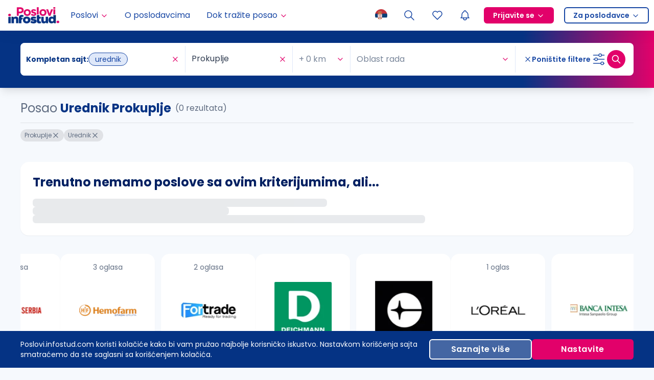

--- FILE ---
content_type: application/javascript; charset=UTF-8
request_url: https://poslovi.infostud.com/_next/static/chunks/pages/profili-poslodavaca-9de9067827ec175a.js
body_size: 13699
content:
(self.webpackChunk_N_E=self.webpackChunk_N_E||[]).push([[6785],{35873:function(n,e,t){(window.__NEXT_P=window.__NEXT_P||[]).push(["/profili-poslodavaca",function(){return t(93446)}])},4517:function(n,e,t){"use strict";var a=t(85893);t(67294);var i=t(58613),o=t(62611),r="M19.5 12.572l-7.5 7.428l-7.5 -7.428a5 5 0 1 1 7.5 -6.566a5 5 0 1 1 7.5 6.572",s={initial:{pathLength:0,opacity:0},animate:{pathLength:1,opacity:1},transition:{pathLength:{type:"spring",duration:1.2,bounce:0,repeat:1/0,repeatType:"loop"},opacity:{duration:.01}}};e.Z=function(n){var e=n.className,t=n.size,l=void 0===t?24:t,c=n.filled,u=n.strokeWidth,d=n.loading;return(0,a.jsxs)(i.m.svg,{xmlns:"http://www.w3.org/2000/svg",width:l,height:l,viewBox:"0 0 24 24",fill:c&&!d?"currentColor":"none",stroke:c&&!d?void 0:"currentColor",strokeWidth:c&&!d?void 0:void 0===u?2:u,strokeLinecap:c&&!d?void 0:"round",strokeLinejoin:c&&!d?void 0:"round",className:e,children:[(0,a.jsx)(i.m.path,{stroke:"none",d:"M0 0h24v24H0z",fill:"none"}),d&&(0,a.jsx)(i.m.path,{d:r,initial:s.initial,animate:s.animate,transition:s.transition}),(0,a.jsx)(o.M,{children:!d&&(0,a.jsx)(i.m.path,{d:c?"M6.979 3.074a6 6 0 0 1 4.988 1.425l.037 .033l.034 -.03a6 6 0 0 1 4.733 -1.44l.246 .036a6 6 0 0 1 3.364 10.008l-.18 .185l-.048 .041l-7.45 7.379a1 1 0 0 1 -1.313 .082l-.094 -.082l-7.493 -7.422a6 6 0 0 1 3.176 -10.215z":r,initial:{opacity:0},animate:{opacity:1},exit:{opacity:0},transition:{duration:.5}},c?"filled":"outline")})]})}},11852:function(n,e,t){"use strict";t.d(e,{H1:function(){return d},H2:function(){return m},H3:function(){return p},H4:function(){return f}});var a=t(72253),i=t(14932),o=t(47702),r=t(85893),s=t(711),l={h1:"text-fluid-h2 md:text-fluid-h1 font-bold",h2:"text-fluid-h2 font-bold",h3:"text-fluid-h3 md:text-fluid-h2 font-bold",h4:"text-h4"},c={primary:"text-primary-9",secondary:"text-white",text:"text-neutrals-8"};function u(n){var e=n.variant,t=n.size,i=n.as,s=n.className,u=n.useClassColors,d=(0,o._)(n,["variant","size","as","className","useClassColors"]),m=u?"":c[void 0===e?"primary":e];return(0,r.jsx)(null!=i?i:t,(0,a._)({className:"".concat(l[t]||""," ").concat(m," ").concat(s||"")},d))}function d(n){var e=n.underline,t=n.underlineClassName,l=(0,o._)(n,["underline","underlineClassName"]);return(0,r.jsxs)(r.Fragment,{children:[(0,r.jsx)(u,(0,i._)((0,a._)({},l),{size:"h1"})),(void 0===e||e)&&(0,r.jsx)("div",{className:(0,s.cn)("h-1 w-[94px] bg-secondary-6 md:h-[7px]",void 0===t?"mx-auto":t)})]})}function m(n){var e=n.underline,t=n.underlineClassName,l=(0,o._)(n,["underline","underlineClassName"]);return(0,r.jsxs)(r.Fragment,{children:[(0,r.jsx)(u,(0,i._)((0,a._)({},l),{size:"h2"})),e&&(0,r.jsx)("div",{className:(0,s.cn)("h-1 w-[94px] bg-secondary-6 md:h-[7px]",void 0===t?"mx-auto":t)})]})}function p(n){var e=n.underline,t=n.underlineClassName,l=(0,o._)(n,["underline","underlineClassName"]);return(0,r.jsxs)(r.Fragment,{children:[(0,r.jsx)(u,(0,i._)((0,a._)({},l),{size:"h3"})),e&&(0,r.jsx)("div",{className:(0,s.cn)("h-1 w-[94px] bg-secondary-6 md:h-[7px]",void 0===t?"mx-auto":t)})]})}function f(n){var e=n.underline,t=n.underlineClassName,l=(0,o._)(n,["underline","underlineClassName"]);return(0,r.jsxs)(r.Fragment,{children:[(0,r.jsx)(u,(0,i._)((0,a._)({},l),{size:"h4"})),e&&(0,r.jsx)("div",{className:(0,s.cn)("h-1 w-[94px] bg-secondary-6 md:h-[7px]",void 0===t?"mx-auto":t)})]})}},2982:function(n,e,t){"use strict";var a=t(85893);t(67294);var i={top:{mobile:"adoceansixefmcuefqd",desktop:"adoceansizpcjnnnjoz"},middle:{mobile:"adoceansiufmsfrojpy",desktop:"adoceansikeofpwkqle"},bottom:{mobile:"adoceansirgdjjoiovt",desktop:"adoceansiwakpqkhoju"}};e.Z=function(n){var e=n.zone,t=i[e].desktop,o=i[e].mobile;return(0,a.jsxs)("div",{className:"flex w-full justify-center",children:[(0,a.jsx)("div",{id:o,className:"inline-block 1lg:hidden","data-target":"mobile","data-zone-id":o,"data-adocean":"true"}),(0,a.jsx)("div",{id:t,className:"hidden 1lg:inline-block","data-target":"desktop","data-zone-id":t,"data-adocean":"true"})]})}},96432:function(n,e,t){"use strict";t.d(e,{J:function(){return c}});var a=t(24043),i=t(85893),o=t(4298),r=t.n(o),s=t(67294),l={mobile:"hf7svcOcLTfgOKPjPRSQq9Pgf4fC529Y2R3Xneo5d8T.m7",desktop:"T6NKCTja8xLtssfgpv6wn2cXwy7A49Hz9wxZMihTxKv.V7"};function c(n){var e=null==n?void 0:n.keys,t=null==n?void 0:n.isLoadingKeys,o=(0,a._)((0,s.useState)(!1),2),c=o[0],u=o[1],d=(0,s.useRef)(!1);return(0,s.useEffect)(function(){if(c&&window.ado&&!t){if(d.current||(window.ado.config({mode:"new",xml:!1,characterEncoding:!0}),window.ado.preview({enabled:!0,emiter:"si.adocean.pl",id:"Mr1Rsue7H.rad6w_4ZHJvEJGwBl.iSL6B.8jEytU5tj.c7"})),d.current)for(var n in window.ado.elems)window.ado.elems.hasOwnProperty(n)&&delete window.ado.elems[n];window.ado.master({id:l.mobile,server:"si.adocean.pl",keys:e}),window.ado.master({id:l.desktop,server:"si.adocean.pl",keys:e}),d.current&&(window.ado.refresh(l.mobile),window.ado.refresh(l.desktop)),document.querySelectorAll("[data-adocean]").forEach(function(n){var e,t,a,i=n.getAttribute("data-zone-id"),o=n.getAttribute("data-target");i&&("mobile"===o?null===(t=window.ado)||void 0===t||t.slave(i,{myMaster:l.mobile}):null===(a=window.ado)||void 0===a||a.slave(i,{myMaster:l.desktop}),null===(e=window.ado)||void 0===e||e.onAd(i,function(e){e&&n.classList.add("my-5")}))}),d.current=!0}},[c,e,t]),(0,i.jsx)(r(),{src:"https://rs.adocean.pl/files/js/ado.js",onReady:function(){return u(!0)},strategy:"lazyOnload"})}},33195:function(n,e,t){"use strict";t.d(e,{Z:function(){return a.Z}});var a=t(81734)},21288:function(n,e,t){"use strict";t.d(e,{W:function(){return l},f:function(){return s}});var a=t(82729),i=t(68806);function o(){var n=(0,a._)(["\n  mutation FollowCompany($companyId: Int, $follow: Boolean!) {\n    SavedSearch(\n      savedSearch: {\n        followedCompanyId: $companyId\n        savedSearchType: followCompany\n        enabled: $follow\n      }\n    ) {\n      followedCompanyId\n      deleted\n    }\n  }\n"]);return o=function(){return n},n}function r(){var n=(0,a._)(["\n  query IsCompanyFollowed($companyId: Int!) {\n    companyProfile(companyId: $companyId) {\n      companyId\n      isFollowed\n    }\n  }\n"]);return r=function(){return n},n}var s=(0,i.Ps)(o()),l=(0,i.Ps)(r())},43101:function(n,e,t){"use strict";t.d(e,{F:function(){return s}});var a=t(248),i=t(5123),o=t(50319),r=t(21288);function s(){return(0,o.D)(r.f,{update:function(n,e){var t=e.data;if(null==t?void 0:t.SavedSearch){var i=!t.SavedSearch.deleted,o=t.SavedSearch.followedCompanyId,r=n.identify({__typename:"CompanyProfileItem",companyId:o});r&&n.modify({id:r,fields:{isFollowed:function(){return i}}});var s=n.identify({__typename:"CompanyProfile",companyId:o});s&&n.modify({id:s,fields:{isFollowed:function(){return i}}}),n.modify({fields:{userFollowedCompanyIds:function(){var n=arguments.length>0&&void 0!==arguments[0]?arguments[0]:[];return i?Array.from(new Set((0,a._)(n).concat([o]))):n.filter(function(n){return n!==o})}}})}},onError:function(){i.c.error("Došlo je do greške, molimo vas pokušajte kasnije")}})}},59067:function(n,e,t){"use strict";t.d(e,{t:function(){return A}});var a=t(24043),i=t(85893),o=t(9610),r=t(67294),s=t(55233),l=t(18325),c=t(4517),u=t(4451),d=t(43101),m=t(72253),p=t(47702),f=t(6388),v=t(21288),y=t(5152),g=t.n(y)()(function(){return Promise.all([t.e(715),t.e(2683),t.e(6764),t.e(1643)]).then(t.bind(t,71643))},{loadableGenerated:{webpack:function(){return[71643]}},ssr:!1}),A=function(n){var e,t,y,A,h,x,w=n.size,b=n.buttonType,_=n.shortTitle,j=n.className,N=n.companyId,P=n.companyName,I=n.isFollowed,C=n.language,k=void 0===C?"sr":C,S=n.onFollow,L=n.onDiscard,z=n.onShowModal,F=n.loading,E=(0,u.aF)(),B=E.user,M=E.loading,R=(0,a._)((0,r.useState)(null),2),T=R[0],H=R[1],Q=(e={variables:{companyId:N},skip:void 0!==I},y=(t=(0,f.aM)(v.W,e)).data,A=(0,p._)(t,["data"]),(0,m._)({isFollowed:null==y?void 0:y.companyProfile.isFollowed},A)).isFollowed,$=null!=I?I:Q,D=(0,a._)((0,d.F)(),2),O=D[0],U=D[1].loading;(0,r.useEffect)(function(){if(!M&&void 0!==$){var n=s.m.get("follow_company_modal");n&&!$&&(null==B?void 0:B.id)&&H(JSON.parse(n)),s.m.erase("follow_company_modal")}},[$,null==B?void 0:B.id,M]);var Z=function(){if(!M&&!U&&!F&&(null==B||!B.id||void 0!==$)){if(!(null==B?void 0:B.id)){s.m.set("follow_company_modal",JSON.stringify({companyName:P,companyId:N})),l.Z.redirectToLogin();return}$?(O({variables:{companyId:N,follow:!1}}),null==S||S(N,!1)):H({companyName:P,companyId:N})}};return(0,i.jsxs)(i.Fragment,{children:[(0,i.jsx)(o.z,{variant:void 0===b?"default":b,size:void 0===w?"small":w,className:j,onClick:function(n){n.stopPropagation(),n.preventDefault(),Z()},children:(0,i.jsxs)("span",{className:"flex h-full items-center justify-center font-semibold first-letter:capitalize",children:["".concat($?"sr"===k?"Pratite":"Following":"sr"===k?"Zapratite":"Follow"," ").concat(_?"":"sr"===k?"kompaniju":"company"),(0,i.jsx)(c.Z,{size:16,className:"ml-2 min-w-4 text-inherit",loading:!!F||U,filled:$})]})}),!!T&&(0,i.jsx)(g,{afterClose:function(){return H(null)},companyId:null!==(h=null==T?void 0:T.companyId)&&void 0!==h?h:0,companyName:null!==(x=null==T?void 0:T.companyName)&&void 0!==x?x:"",onFollow:S,onDiscard:L,onShowModal:z})]})}},67081:function(n,e,t){"use strict";t.d(e,{io:function(){return j},BD:function(){return _},wA:function(){return N}});var a=t(72253),i=t(47702),o=t(82729),r=t(68806);function s(){var n=(0,o._)(["\n  fragment CompanyProfileItemFields on CompanyProfileItem {\n    companyId\n    id\n    companyName\n    backgroundImagePath\n    companyLogoPath\n    jobCount\n    isFollowed\n    slug\n  }\n"]);return s=function(){return n},n}function l(){var n=(0,o._)(["\n  ",'\n  query getCompanyLists($seed: String) {\n    premiumProfiles: companyProfileList(type: "premium", seed: $seed, page: 1) {\n      moreAvailable\n      companyProfiles {\n        ...CompanyProfileItemFields\n      }\n    }\n    startProfiles: companyProfileList(type: "start", seed: $seed, page: 1) {\n      moreAvailable\n      companyProfiles {\n        ...CompanyProfileItemFields\n      }\n    }\n  }\n']);return l=function(){return n},n}function c(){var n=(0,o._)(["\n  ","\n  query companyProfileList($type: String, $seed: String, $page: Int) {\n    companyProfileList(type: $type, seed: $seed, page: $page) {\n      moreAvailable\n      companyProfiles {\n        ...CompanyProfileItemFields\n      }\n    }\n  }\n"]);return c=function(){return n},n}function u(){var n=(0,o._)(["\n  query UserFollowedCompanyIds($companyIds: [Int]!) {\n    userFollowedCompanyIds(companyIds: $companyIds)\n  }\n"]);return u=function(){return n},n}function d(){var n=(0,o._)(['\n  query companyProfile($companyId: Int, $previewType: String) {\n    companyProfile(companyId: $companyId) {\n      companyName\n      companyId\n      hidden\n      language\n      published\n      active\n      profileType\n      slug\n      profileHeader {\n        slogan\n        backgroundImage {\n          path\n          pathHighQualityImage\n          pathMediumQualityImage\n          pathLowQualityImage\n        }\n      }\n      companyLogo {\n        name\n        path\n        pathHighQualityImage\n        pathMediumQualityImage\n        pathLowQualityImage\n      }\n      navigation(previewType: $previewType) {\n        name\n      }\n      aboutUs {\n        aboutUsHtml\n        videoUrls\n        files {\n          path\n          pathLowQualityImage\n          pathHighQualityImage\n        }\n      }\n      jobs {\n        id\n        companyDisplayName\n        title\n        expirationDate(format: "d.m.Y.")\n        location\n        url\n        applicationDeliveryMethod\n        primaryCategory {\n          name\n        }\n        jobType {\n          title\n        }\n        standardizedPosition {\n          name\n          category\n          blueCollar\n          whiteCollar\n        }\n      }\n      companyTeamMembers {\n        id\n        name\n        workPosition\n        picture {\n          pathMediumQualityImage\n          pathLowQualityImage\n        }\n      }\n      website\n      socialNetworks {\n        facebook\n        linkedIn\n        instagram\n        twitter\n        youtube\n        tiktok\n      }\n      companyAddresses {\n        id\n        address\n      }\n      maticniBroj\n      pib\n      companyContactInfo {\n        phone\n        email\n        countryName\n        cityName\n        address\n      }\n      employeeCountOption {\n        labelSr\n      }\n      selectionProcess {\n        selectionProcessHtml\n        selectionType\n        videoUrls\n        selectionDuration\n        selectionPhases\n        files {\n          path\n          pathLowQualityImage\n          pathHighQualityImage\n        }\n      }\n      companyBrands {\n        id\n        title\n        description\n        logo {\n          pathLowQualityImage\n          path\n        }\n      }\n      profileBadges {\n        id\n        badgeType {\n          name\n          description\n          icon {\n            pathMediumQualityImage\n          }\n        }\n      }\n      companyBenefits {\n        id\n        hidden\n        description\n        benefitType {\n          titleSr\n          titleEn\n          iconClass\n        }\n        customTitle\n      }\n      profilePosts {\n        id\n        title\n        files {\n          pathLowQualityImage\n          pathMediumQualityImage\n          path\n        }\n      }\n      companyPhones {\n        id\n        phone\n      }\n      backlink\n    }\n  }\n']);return d=function(){return n},n}function m(){var n=(0,o._)(["\n  query companyProfile($companyId: Int, $previewType: String) {\n    companyProfile(companyId: $companyId) {\n      companyId\n      navigation(previewType: $previewType) {\n        name\n      }\n    }\n  }\n"]);return m=function(){return n},n}function p(){var n=(0,o._)(["\n  query companyProfile($companyId: Int) {\n    companyProfile(companyId: $companyId) {\n      companyId\n      companyName\n      hidden\n      language\n      published\n      active\n      slug\n      profileType\n      companyLogo {\n        pathLowQualityImage\n      }\n      companyTeamMembers {\n        id\n        name\n        workPosition\n        workplaceDescription\n        videoUrl\n        picture {\n          name\n          path\n          pathHighQualityImage\n          pathMediumQualityImage\n          pathLowQualityImage\n        }\n      }\n    }\n  }\n"]);return p=function(){return n},n}function f(){var n=(0,o._)(["\n  query companyProfile($companyId: Int) {\n    companyProfile(companyId: $companyId) {\n      companyId\n      companyName\n      hidden\n      published\n      active\n      language\n      slug\n      profileType\n      companyLogo {\n        pathLowQualityImage\n      }\n      profilePosts {\n        id\n        title\n        postHtml\n        author\n        files {\n          path\n          pathLowQualityImage\n          pathHighQualityImage\n        }\n        videoUrls\n        postTime\n      }\n    }\n  }\n"]);return f=function(){return n},n}function v(){var n=(0,o._)(["\n  fragment FeaturedEmployerItem on FeaturedEmployerItem {\n    companyId\n    type\n    logo\n    name\n    profileType\n    jobCount\n    companySlug\n  }\n"]);return v=function(){return n},n}function y(){var n=(0,o._)(["\n  ","\n  query GetFeaturedEmployers {\n    featuredEmployers {\n      featuredEmployers {\n        ...FeaturedEmployerItem\n      }\n      topEmployers {\n        ...FeaturedEmployerItem\n      }\n    }\n  }\n"]);return y=function(){return n},n}var g=(0,r.Ps)(s()),A=(0,r.Ps)(l(),g),h=(0,r.Ps)(c(),g),x=(0,r.Ps)(u());(0,r.Ps)(d()),(0,r.Ps)(m()),(0,r.Ps)(p()),(0,r.Ps)(f());var w=(0,r.Ps)(v());(0,r.Ps)(y(),w);var b=t(6388);function _(n){var e=(0,b.aM)(A,n);return{companyProfilesLists:e.data,loadingCompanyProfileLists:e.loading}}function j(n){var e=(0,b.aM)(h,n),t=e.data,o=(0,i._)(e,["data"]);return(0,a._)({data:null==t?void 0:t.companyProfileList},o)}function N(n){var e=(0,b.aM)(x,n),t=e.data,a=e.loading;return{userFollowedCompanyIds:null==t?void 0:t.userFollowedCompanyIds,loadingUserFollowedCompanyIds:a}}},30501:function(n,e,t){"use strict";t.d(e,{Lc:function(){return nm},iI:function(){return nu},M6:function(){return np},n0:function(){return nd}});var a=t(72253),i=t(14932),o=t(47702),r=t(24043),s=t(6388),l=t(73359),c=t(82729),u=t(68806);function d(){var n=(0,c._)(["\n  query companies($companyName: String, $companyIds: [Int]) {\n    lists {\n      companies(companyName: $companyName, companyIds: $companyIds) {\n        id\n        companyId\n        companyName\n        slug\n        profileType\n      }\n    }\n  }\n"]);return d=function(){return n},n}function m(){var n=(0,c._)(["\n  query companies($companyName: String, $companyIds: [Int]) {\n    lists {\n      companies(companyName: $companyName, companyIds: $companyIds) {\n        industry {\n          id\n          srName\n          enName\n        }\n      }\n    }\n  }\n"]);return m=function(){return n},n}function p(){var n=(0,c._)(["\n  query GetSalaryFormWorkExperiences($it: Boolean!) {\n    lists {\n      salaryFormWorkExperiences(it: $it) {\n        id\n        name\n        itSeniority\n        active\n      }\n    }\n  }\n"]);return p=function(){return n},n}function f(){var n=(0,c._)(["\n  fragment Cities on Lists {\n    cities {\n      id\n      rewriteName\n      name\n    }\n  }\n"]);return f=function(){return n},n}function v(){var n=(0,c._)(["\n  fragment Countries on Lists {\n    countries {\n      id\n      srName\n      enName\n    }\n  }\n"]);return v=function(){return n},n}function y(){var n=(0,c._)(["\n  fragment EducationInstitutions on Lists {\n    educationalInstitutions {\n      id\n      nameForDisplay\n    }\n  }\n"]);return y=function(){return n},n}function g(){var n=(0,c._)(["\n  fragment EducationLevels on Lists {\n    educationLevels {\n      id\n      srName\n      enName\n    }\n  }\n"]);return g=function(){return n},n}function A(){var n=(0,c._)(["\n  fragment EducationCategories on Lists {\n    educationCategory {\n      id\n      srName\n      enName\n    }\n  }\n"]);return A=function(){return n},n}function h(){var n=(0,c._)(["\n  fragment StandardizedPositions on Lists {\n    standardizedPositions {\n      id\n      name\n      rewriteName\n      category\n    }\n  }\n"]);return h=function(){return n},n}function x(){var n=(0,c._)(["\n  fragment Industries on Lists {\n    industries {\n      id\n      srName\n      enName\n    }\n  }\n"]);return x=function(){return n},n}function w(){var n=(0,c._)(["\n  fragment EmploymentTypes on Lists {\n    employmentTypes {\n      id\n      srName\n      enName\n    }\n  }\n"]);return w=function(){return n},n}function b(){var n=(0,c._)(["\n  fragment JobCategories on Lists {\n    jobCategories {\n      id\n      name\n      englishName\n    }\n  }\n"]);return b=function(){return n},n}function _(){var n=(0,c._)(["\n  fragment Companies on Lists {\n    companies {\n      id\n      companyId\n      companyName\n    }\n  }\n"]);return _=function(){return n},n}function j(){var n=(0,c._)(["\n  fragment Languages on Lists {\n    languages {\n      id\n      srName\n      enName\n    }\n  }\n"]);return j=function(){return n},n}function N(){var n=(0,c._)(["\n  fragment LanguageProficiencies on Lists {\n    languageProficiencies {\n      id\n      srName\n      enName\n    }\n  }\n"]);return N=function(){return n},n}function P(){var n=(0,c._)(["\n  fragment Licenses on Lists {\n    licenses {\n      id\n      number\n      srName\n      enName\n      additionalEducationField {\n        srName\n      }\n      isMultiCategory\n    }\n  }\n"]);return P=function(){return n},n}function I(){var n=(0,c._)(["\n  fragment DriversLicenses on Lists {\n    driversLicenses {\n      id\n      license\n      isPrimary\n    }\n  }\n"]);return I=function(){return n},n}function C(){var n=(0,c._)(["\n  fragment Skills on Lists {\n    skills {\n      id\n      srName\n      enName\n    }\n  }\n"]);return C=function(){return n},n}function k(){var n=(0,c._)(["\n  fragment ComputerSkills on Lists {\n    computerSkills {\n      id\n      srName\n      enName\n      isIt\n    }\n  }\n"]);return k=function(){return n},n}function S(){var n=(0,c._)(["\n  fragment SkillLevels on Lists {\n    skillLevels {\n      id\n      srName\n      enName\n    }\n  }\n"]);return S=function(){return n},n}function L(){var n=(0,c._)(["\n  fragment PositionExperiences on Lists {\n    positionExperiences {\n      id\n      srName\n      enName\n    }\n  }\n"]);return L=function(){return n},n}function z(){var n=(0,c._)(["\n  fragment AdditionalEducations on Lists {\n    additionalEducations {\n      id\n      additionalEducationFieldId\n      srName\n      enName\n    }\n  }\n"]);return z=function(){return n},n}function F(){var n=(0,c._)(["\n  fragment AdditionalEducationFields on Lists {\n    additionalEducationFields {\n      id\n      srName\n      enName\n      hasLicense\n    }\n  }\n"]);return F=function(){return n},n}function E(){var n=(0,c._)(["\n  fragment HiddenContentReasonList on Lists {\n    hiddenContentReasons {\n      id\n      reason_text\n    }\n  }\n"]);return E=function(){return n},n}function B(){var n=(0,c._)(["\n  fragment ReasonsDeactivate on Lists {\n    accountDeactivationReasons {\n      id\n      reasonText\n    }\n  }\n"]);return B=function(){return n},n}function M(){var n=(0,c._)(["\n  fragment SalaryFormStandardizedPositions on Lists {\n    salaryFormStandardizedPositions {\n      id\n      name\n      category\n      salaryFormPositionName\n    }\n  }\n"]);return M=function(){return n},n}function R(){var n=(0,c._)(["\n  fragment SalaryFormEmploymentTypes on Lists {\n    salaryFormEmploymentTypes {\n      id\n      name\n      altName\n    }\n  }\n"]);return R=function(){return n},n}function T(){var n=(0,c._)(["\n  fragment SalaryFormBenefits on Lists {\n    salaryFormBenefits {\n      id\n      name\n    }\n  }\n"]);return T=function(){return n},n}function H(){var n=(0,c._)(["\n    ","\n    query Lists {\n      lists {\n        ","\n      }\n    }\n  "]);return H=function(){return n},n}function Q(){var n=(0,c._)(["\n  query GetCityList {\n    lists {\n      cities {\n        id\n        name\n        rewriteName\n      }\n    }\n  }\n"]);return Q=function(){return n},n}var $=(0,u.Ps)(d());(0,u.Ps)(m());var D=(0,u.Ps)(p()),O=(0,u.Ps)(f()),U=(0,u.Ps)(v()),Z=(0,u.Ps)(y()),J=(0,u.Ps)(g()),q=(0,u.Ps)(A()),V=(0,u.Ps)(h()),W=(0,u.Ps)(x()),G=(0,u.Ps)(w()),Y=(0,u.Ps)(b()),X=(0,u.Ps)(_()),K=(0,u.Ps)(j()),nn=(0,u.Ps)(N()),ne=(0,u.Ps)(P()),nt=(0,u.Ps)(I()),na=(0,u.Ps)(C()),ni=(0,u.Ps)(k()),no=(0,u.Ps)(S()),nr=(0,u.Ps)(L()),ns=(0,u.Ps)(z()),nl={cities:O,countries:U,companies:X,jobCategories:Y,employmentTypes:G,industries:W,standardizedPositions:V,educationCategory:q,educationalInstitutions:Z,educationLevels:J,languageProficiencies:nn,languages:K,skillLevels:no,computerSkills:ni,positionExperiences:nr,driversLicenses:nt,licenses:ne,skills:na,additionalEducationFields:(0,u.Ps)(F()),additionalEducations:ns,hiddenContentReasons:(0,u.Ps)(E()),accountDeactivationReasons:(0,u.Ps)(B()),salaryFormStandardizedPositions:(0,u.Ps)(M()),salaryFormEmploymentTypes:(0,u.Ps)(R()),salaryFormBenefits:(0,u.Ps)(T())},nc=function(n){var e=[],t=[];return n.forEach(function(n){e.push(nl[n].loc.source.body),t.push("...".concat(nl[n].definitions[0].name.value))}),(0,u.Ps)(H(),e,t)};(0,u.Ps)(Q());var nu=function(n,e){var t="all"===n?Object.keys(nl):n,o=(0,s.aM)(nc(t),(0,a._)({fetchPolicy:"no-cache"},e)),r=o.data,l=o.loading,c=o.error,u=Object.fromEntries(t.map(function(n){var e,t;return[n,null!==(t=null==r?void 0:null===(e=r.lists)||void 0===e?void 0:e[n])&&void 0!==t?t:null]}));return(0,i._)((0,a._)({},u),{loading:l,error:c})};function nd(){var n=(0,l.t)($,{fetchPolicy:"no-cache"}),e=(0,r._)(n,2),t=e[0],i=e[1],s=i.data,c=i.loading,u=(0,o._)(n[1],["data","loading"]);return(0,a._)({searchCompanies:t,companiesResponse:null==s?void 0:s.lists.companies,loadingSearchCompanies:c},u)}function nm(n){var e=(0,s.aM)($,n),t=e.data,a=e.loading,i=e.refetch;return{companiesResponse:null==t?void 0:t.lists.companies,loadingCompanies:a,refetchCompanies:i}}function np(n){var e,t=(0,s.aM)(D,n),a=t.data,i=t.loading,o=t.error;return{salaryFormWorkExperiences:null!==(e=null==a?void 0:a.lists.salaryFormWorkExperiences)&&void 0!==e?e:[],loadingSalaryFormWorkExperiences:i,errorSalaryFormWorkExperiences:o}}},3428:function(n,e,t){"use strict";var a=t(24043),i=t(67294);e.Z=function(){var n=(0,a._)((0,i.useState)(!1),2),e=n[0],t=n[1],o=(0,i.useCallback)(function(){t(!1),window.removeEventListener("pagehide",o)},[]);return(0,i.useEffect)(function(){return function(){o()}},[o]),[e,function(n){n?(t(!0),window.addEventListener("pagehide",o)):o()}]}},48482:function(n,e,t){"use strict";t.d(e,{k:function(){return r}});var a=t(24043),i=t(67294),o=t(14382),r=function(){var n=(0,a._)((0,i.useState)(o.C?window.innerWidth:0),2),e=n[0],t=n[1];return(0,i.useEffect)(function(){var n=function(){t(window.innerWidth)};return n(),window.addEventListener("resize",n),function(){window.removeEventListener("resize",n)}},[]),e}},35925:function(n,e,t){"use strict";t.d(e,{YV:function(){return f},ac:function(){return v},pH:function(){return g}});var a=t(11010),i=t(24043),o=t(82729),r=t(97582),s=t(68806),l=t(67294),c=t(19938),u=t(64641),d=t(53241);function m(){var n=(0,o._)(["\n  mutation PpuEvent($ppu: PpuInput) {\n    PpuEvent(ppu: $ppu) {\n      category\n    }\n  }\n"]);return m=function(){return n},n}var p=(0,s.Ps)(m());function f(n,e){var t=new URL(e||window.location.href);return Object.entries(n).forEach(function(n){var e=(0,i._)(n,2),a=e[0],o=e[1];void 0!==o&&(""===o?t.searchParams.delete(a):t.searchParams.append(a,o))}),t.toString()}function v(n,e,t){return y.apply(this,arguments)}function y(){return(y=(0,a._)(function(n,e,t){var a,i,o,s,l,m=arguments;return(0,r.Jh)(this,function(r){switch(r.label){case 0:if(a=m.length>3&&void 0!==m[3]?m[3]:window.location.href,i=m.length>4&&void 0!==m[4]?m[4]:0,o=m.length>5?m[5]:void 0,s=m.length>6?m[6]:void 0,o)return[2];r.label=1;case 1:var f,v,y,g;return r.trys.push([1,3,,4]),[4,(0,c.W)().mutate({mutation:p,variables:{ppu:{category:n,action:e,label:t,url:a,value:i,additionalParams:(f=s,y=(v=u.aJ.getState()).initialized?v.selectedLanguage:v.getCookieLocale().localeKey,(g=f||{}).site_language="en"===y?"eng":"srb","".concat(JSON.stringify(g)))}},context:{headers:{"x-stats-req":"true"}}})];case 2:return r.sent(),[3,4];case 3:return l=r.sent(),(0,d.Tb)(l,{level:"warning",tags:{context:"ppu"},fingerprint:["ppu-mutation-error"]}),[3,4];case 4:return[2]}})})).apply(this,arguments)}var g=function(n,e,t,a,i){var o=arguments.length>5&&void 0!==arguments[5]&&arguments[5],r=arguments.length>6?arguments[6]:void 0,s=(0,l.useRef)(!1);(0,l.useEffect)(function(){o||s.current||(v(n,e,t,a,i,!1,r),s.current=!0)},[n,e,t,a,i,o,r])}},93446:function(n,e,t){"use strict";t.r(e),t.d(e,{__N_SSP:function(){return nv},default:function(){return ny}});var a=t(11010),i=t(72253),o=t(97582),r=t(85893),s=t(67294),l=t(25675),c=t.n(l),u=t(14851),d=t(9610),m=t(35925),p=t(55454),f=t(11852),v=t(14932),y=t(24043),g=t(5720),A=t(64400),h=t(80455),x=t(66971),w=t(90928),b=t(48482),_=t(87637),j=t(23279),N=t.n(j),P=t(59850),I=t(47702),C={large:"px-4 py-[15px]",middle:"",small:"px-[7px] py-0.5"},k={large:"md:px-4 md:py-[15px]",middle:"md:px-3 md:py-[7px]",small:"md:px-[7px] md:py-0.5"},S=(0,s.forwardRef)(function(n,e){var t=n.className,a=n.sizes,o=void 0===a?["middle","large"]:a,s=n.size,l=(0,I._)(n,["className","sizes","size"]);return s?(0,r.jsx)(x.Z,(0,v._)((0,i._)({ref:e},l),{size:s})):(0,r.jsx)(x.Z,(0,i._)({ref:e,className:"".concat(C[o[0]]," ").concat(k[o[1]]," ").concat(void 0===t?"":t)},l))}),L=t(75766),z=t(91907),F=t(39142),E=t(10090),B=function(n){var e=n.index,t=n.option,a=n.isSelected,i=n.style,o=n.setRowHeight,l=n.onClick,c=n.searchValue,u=(0,s.useRef)(null),d=null==c?void 0:c.trim();(0,s.useEffect)(function(){u.current&&o&&o(e,u.current.clientHeight)},[u,e,o]);var m=t.label||t.value.toString();if(d){var p=d;try{p=RegExp(d.replace(/[-\/\\^$*+?.()|[\]{}]/g,"\\$&"),"ig")}catch(n){p=d}m=m.replace(p,function(n){return'<span class="text-primary-5">'.concat(n,"</span>")})}return(0,r.jsxs)("div",{className:"flex cursor-pointer items-center justify-between border-0 px-6 py-2 ".concat(a?"bg-primary-1":"").concat(t.disabled?"bg-neutrals-0 text-neutrals-5":""),onClick:t.disabled?void 0:function(){return l(t,a)},style:i,children:[(0,r.jsx)("span",{ref:u,className:"".concat(o?"overflow-hidden":"truncate"," pr-3"),dangerouslySetInnerHTML:{__html:m}}),a&&(0,r.jsx)(E.Z,{size:20,className:"text-primary"})]},t.value)},M=function(n){var e=n.itemCount,t=n.itemData,a=n.type,o=n.searching,l=void 0!==o&&o,c=n.searchValue,u=function(n){return p.current[n]+16||40},d=(0,s.useRef)(null),m=(0,s.useRef)(null),p=(0,s.useRef)({}),f=(0,y._)((0,s.useState)(!1),2),g=f[0],A=f[1];(0,s.useEffect)(function(){if(g&&t.value&&!l){var n=t.options.findIndex(function(n){var e;return n.value.toString()===(null===(e=t.value)||void 0===e?void 0:e.value.toString())});setTimeout(function(){var e,t;"fixedSize"===a&&(null===(e=m.current)||void 0===e||e.scrollToItem(n,"start")),"variableSize"===a&&(null===(t=d.current)||void 0===t||t.scrollToItem(n,"start"))},150)}},[t.value,t.options,a,l,g]),(0,s.useEffect)(function(){return A(!0),function(){A(!1)}},[]);var h=(0,s.useCallback)(function(n,e){d.current&&(d.current.resetAfterIndex(0),p.current=(0,v._)((0,i._)({},p.current),(0,L._)({},n,e)))},[]),x=function(n){var e=n.children;return(0,r.jsx)("div",{className:"divide-y divide-solid divide-neutrals-1",children:e})};return g&&0!==e?(0,r.jsx)(F.ZP,{children:function(n){var i=n.height,o=n.width;return"variableSize"===a?(0,r.jsx)(z.S_,{ref:d,className:"overscroll-contain",height:i,itemCount:e,itemData:{setRowHeight:h},innerElementType:x,itemSize:u,width:o,overscanCount:5,children:function(n){var e=n.index,a=n.style,i=t.options[e],o=!!t.value&&i.value===t.value.value;return(0,r.jsx)(B,{style:a,index:e,option:i,isSelected:o,onClick:t.onClick,setRowHeight:h,searchValue:c})}}):(0,r.jsx)(z.t7,{ref:m,className:"overscroll-contain",height:i,width:o,itemCount:e,innerElementType:x,itemSize:40,overscanCount:5,children:function(n){var e=n.index,a=n.style,i=t.options[e],o=!!t.value&&i.value===t.value.value;return(0,r.jsx)(B,{style:a,index:e,option:i,isSelected:o,onClick:t.onClick,searchValue:c})}})}}):null},R=t(64188),T=t(711),H=t(64641),Q=t(60557),$=t(89093),D=h.Z.Item,O=function(n){var e,t,a=n.opened,o=n.disabled,l=n.placeholder,c=n.mobileHeadingText,u=n.options,d=void 0===u?[]:u,m=n.fetchOptionsFn,p=n.mobileListType,f=n.prefix,h=n.size,j=n.sizes,I=n.className,C=n.value,k=n.onChange,L=n.onSelect,z=n.highlightSearchedText,F=n.allowClear,E=n.notFoundContent,B=n.getPopupContainer,O=function(){nd(!1)},U=(0,b.k)(),Z=U>=P.F.md,J=(0,y._)((0,s.useState)(C||""),2),q=J[0],V=J[1],W=(0,y._)((0,s.useState)(!1),2),G=W[0],Y=W[1],X=(0,y._)((0,s.useState)(!1),2),K=X[0],nn=X[1],ne=(0,y._)((0,s.useState)(d),2),nt=ne[0],na=ne[1],ni=(0,s.useRef)(null),no=(0,s.useRef)(null),nr=(0,y._)((0,s.useState)(!1),2),ns=nr[0],nl=nr[1],nc=(0,y._)((0,R.Z)({paramValue:c||l}),2),nu=nc[0],nd=nc[1],nm=!!a&&U<P.F.md,np=!!a&&U>=P.F.md,nf=function(){o||ns||nl(!0)},nv=(0,s.useCallback)(function(n){n?na(nt.filter(function(e){return(0,_.Ue)(e.value.toString()).includes((0,_.Ue)(n))})):na(d)},[d,nt]),ny=(0,s.useMemo)(function(){return N()(nv,300)},[nv]),ng=(0,s.useRef)(),nA=(0,s.useMemo)(function(){return N()(function(n){ng.current=n,n?(Y(!0),nn(!1),null==m||m((0,_.Ue)(n)).then(function(e){ng.current===n&&na(e),Y(!1),0===e.length&&nn(!0)})):(nn(!1),na(d))},600)},[m,d]);if(z){var nh=null==q?void 0:q.trim(),nx=nh;try{nx=RegExp(nh.replace(/[-\/\\^$*+?.()|[\]{}]/g,"\\$&"),"ig")}catch(n){nx=nh}t=nt.map(function(n){return(0,v._)((0,i._)({},n),{label:nh?(0,r.jsx)("span",{dangerouslySetInnerHTML:{__html:n.value.toString().replace(nx,function(n){return'<span class="text-primary-4">'.concat(n,"</span>")})}}):n.label})})}var nw=function(){if(F)return{clearIcon:(0,r.jsx)(g.Z,{className:"leading-none text-neutrals-6",onClick:function(n){var e;null===(e=no.current)||void 0===e||e.blur(),n.stopPropagation(),V(""),nn(!1),na([])}})}},nb=function(){return G?(0,r.jsx)("div",{className:"flex w-full items-start justify-center pt-8 sm:pt-0",children:(0,r.jsx)($.Z,{scale:.75})}):K&&!G&&E&&q?E:null};return(0,r.jsxs)(r.Fragment,{children:[(0,r.jsx)(Q.dy,{open:nu||nm,onOpenChange:function(n){n&&ni.current&&ni.current.focus(),n||O()},children:(0,r.jsxs)(Q.sc,{className:"_container h-full max-w-none ".concat(H.oR),children:[(0,r.jsxs)(Q.OX,{className:"flex items-center gap-3 border-0 border-b border-solid border-neutrals-1 px-6 py-4",children:[(0,r.jsx)("button",{onClick:O,className:"flex h-full cursor-pointer items-center justify-center border-none bg-transparent",children:(0,r.jsx)(A.Z,{className:"text-muted"})}),(0,r.jsx)(Q.iI,{className:"mb-0 text-xl font-normal",children:c||l}),(0,r.jsx)(Q.u6,{className:"sr-only",children:c||l})]}),(0,r.jsxs)("div",{className:"w-full px-6 pt-6",children:[(0,r.jsx)(D,{status:"success",className:"p-0",children:(0,r.jsx)(x.Z,{ref:ni,placeholder:l,className:"mb-4 w-full outline-none",type:"text",value:q,onChange:function(n){V(n.target.value),null==k||k(n.target.value.trim()),m?(nA.cancel(),nA(n.target.value.trim())):(ny.cancel(),ny(n.target.value.trim()))},allowClear:nw()})}),nt.length>0&&(0,r.jsx)("p",{className:"text-small m-0 mb-1 bg-transparent text-muted",children:"Odaberite iz liste:"})]}),(0,r.jsxs)("div",{className:"h-full w-full overflow-y-scroll overscroll-contain transition-all",children:[nb(),(0,r.jsx)(M,{type:void 0===p?"fixedSize":p,itemCount:nt.length,searching:q.length>0,searchValue:z?q:void 0,itemData:{options:nt,onClick:function(n){V(n.value.toString()),O(),null==L||L(n.value.toString(),n)}}})]})]})}),(0,r.jsx)(w.Z,{options:null===(e=z?t:nt)||void 0===e?void 0:e.map(function(n){return(0,v._)((0,i._)({},n),{realValue:String(n.value),value:String(n.additional.companyId)})}),className:"".concat(I," ").concat(H.oR," legacy-autocomplete overflow-hidden rounded-md"),disabled:nu||o,open:ns||np,onClick:Z?nf:function(){var n;o||(null===(n=no.current)||void 0===n||n.blur(),nd(!0))},onFocus:Z?nf:void 0,onBlur:function(){return nl(!1)},onSelect:function(n,e){nl(!1),V(e.realValue),null==L||L(e.realValue,e)},value:q,onChange:function(n){V(n),null==k||k(n),m?(nA.cancel(),nA(n.trim())):(ny.cancel(),ny(n.trim()))},notFoundContent:nb(),getPopupContainer:B,popupClassName:(0,T.cn)("z-30",H.oR),children:(0,r.jsx)(S,{ref:no,prefix:f,size:h,sizes:j,placeholder:l,allowClear:nw(),className:H.oR})})]})},U=t(41664),Z=t.n(U),J={src:"/_next/static/media/blue-bg-small.98733abf.jpg",height:560,width:1e3,blurDataURL:"[data-uri]",blurWidth:8,blurHeight:4},q=t(30516),V=t(3428),W=function(n){var e=n.href,t=n.companyName,a=n.companyLogoPath,i=n.backgroundImagePath,o=n.jobCount,s=n.size,l=void 0===s?"medium":s,u=n.className,d=n.FollowButton,m=n.onClick,p=(0,y._)((0,V.Z)(),2),f=p[0],v=p[1];return(0,r.jsxs)(Z(),{href:e,passHref:!0,className:"relative w-full max-w-[435px] overflow-hidden rounded-md bg-white no-underline shadow-xl ".concat(void 0===u?"":u," group"),onClick:function(){null==m||m(),v(!0)},children:[(0,r.jsxs)("div",{className:(0,T.cn)("relative bg-neutrals-2","small"===l?"h-[169px]":"pb-[65%] md:pb-[54%]",f&&"pointer-events-none"),children:[(0,r.jsx)(c(),{src:i||J,alt:"",fill:!0,sizes:"(max-width: 768px) 100vw, 50vw",className:"object-cover transition-all group-hover:scale-110"}),(0,r.jsx)("div",{className:"absolute bottom-0 left-0 right-0 top-0 bg-neutrals-9 bg-opacity-20 transition-opacity group-hover:opacity-50"}),0!==o&&(0,r.jsx)("div",{className:"absolute left-5 top-4 rounded-full bg-white px-3 py-2 text-[14px] leading-none text-black shadow-md ".concat("medium"===l?"md:top-7":""),children:"".concat(o," ").concat((0,_.EH)(o,"oglasa","oglasa","oglas"))}),(0,r.jsx)("div",{onClick:function(n){return n.stopPropagation()},className:"absolute right-5 top-4 flex items-center justify-between ".concat("medium"===l?"md:top-7":""),children:d})]}),(0,r.jsxs)("div",{className:"relative flex min-h-[75px] items-end py-4 pl-4 ".concat("small"===l?"md:min-h-[110px]":"md:min-h-[125px]"),children:[(0,r.jsx)("p",{className:(0,T.cn)("m-0 mr-[100px] text-base text-primary-9","small"===l?"":"md:mr-[160px] md:text-lg",H.oR),children:t}),(0,r.jsx)("div",{className:"absolute -top-6 right-4 h-20 w-20 rounded-md bg-white p-1 shadow-md  ".concat("small"===l?"":"md:right-6 md:h-32 md:w-32"),children:(0,r.jsx)("div",{className:"relative flex h-full w-full items-center justify-center",children:a&&(0,r.jsx)(c(),{src:a,alt:"".concat(t," logo"),width:150,height:150,className:"h-auto max-h-full w-full object-contain"})})})]}),f&&(0,r.jsx)("div",{className:"absolute inset-0 flex items-center justify-center bg-white bg-opacity-70",children:(0,r.jsx)(q.Z,{className:"animate-spin text-primary"})})]})},G=t(48518),Y=t(33195),X={src:"/_next/static/media/bg-ellipse.440c60db.svg",height:93,width:186,blurWidth:0,blurHeight:0},K={src:"/_next/static/media/bg-ellipse-small.ce5c65bd.svg",height:25,width:101,blurWidth:0,blurHeight:0},nn={src:"/_next/static/media/bg-snake.3c5281dd.png",height:240,width:1345,blurDataURL:"[data-uri]",blurWidth:8,blurHeight:1},ne={src:"/_next/static/media/bg-snake-small.ef79fd25.png",height:240,width:360,blurDataURL:"[data-uri]",blurWidth:8,blurHeight:5},nt=t(67081),na=function(n){var e=n.size;return(0,r.jsxs)("div",{className:"w-full max-w-[435px] animate-loading-background overflow-hidden rounded-md bg-gradient-to-r from-neutrals-1 from-10% via-neutrals-2 via-40% to-neutrals-1 to-55% no-underline shadow-xl",children:[(0,r.jsx)("div",{className:"relative ".concat("small"===e?"h-[169px]":"pb-[65%] md:pb-[54%]"," ")}),(0,r.jsx)("div",{className:"relative flex min-h-[75px] items-end py-4 pl-4 ".concat("small"===e?"md:min-h-[110px]":"md:min-h-[125px]")})]})},ni=(0,s.memo)(function(n){var e=n.count,t=n.size;return(0,r.jsx)(r.Fragment,{children:Array.from({length:e}).map(function(n,e){return(0,r.jsx)(na,{size:t},e)})})}),no=t(30501),nr=t(58613),ns=t(81734),nl=t(96432),nc=t(2982),nu=t(59067),nd=function(n,e,t){return"/poslodavac/".concat(n,"/").concat(e,"?esource=meet_employers&emedium=").concat(t)},nm=function(n){(0,p.y)({event_name:"employer_search",params:(0,i._)({event_location:"upoznajte_poslodavce"},n)})},np=function(n){(0,p.y)({event_name:"follow_company_click",params:(0,i._)({event_location:"upoznajte_poslodavce",object_clicked:"kartica_poslodavca",object_type:"zaprati_kompaniju"},n)})},nf=function(n){var e,t,l,p,v=n.seed,y=(0,s.useRef)(1),g=(0,s.useRef)(1),A=(0,nt.BD)({variables:{seed:v.toString()},onCompleted:function(n){n.premiumProfiles.companyProfiles.length&&(y.current=Math.round(n.premiumProfiles.companyProfiles.length/4)),n.startProfiles.companyProfiles.length&&(g.current=Math.round(n.startProfiles.companyProfiles.length/6))}}).loadingCompanyProfileLists,h=(0,nt.io)({fetchPolicy:"cache-only",nextFetchPolicy:"cache-first",variables:{seed:v.toString(),page:1,type:"premium"},notifyOnNetworkStatusChange:!0}),x=h.data,w=h.loading,b=h.fetchMore,_=(0,nt.io)({fetchPolicy:"cache-only",nextFetchPolicy:"cache-first",variables:{seed:v.toString(),page:1,type:"start"},notifyOnNetworkStatusChange:!0}),j=_.data,N=_.loading,P=_.fetchMore,I=null===(l=null==x?void 0:x.moreAvailable)||void 0===l||l,C=null===(p=null==j?void 0:j.moreAvailable)||void 0===p||p,k=(0,s.useRef)(null),S=(0,no.n0)().searchCompanies;(0,m.pH)("meet_employers","view","poslovi");var L=function(n,e,t){var a=new URL(window.location.href);a.searchParams.set("esource","meet_employers"),a.searchParams.set("emedium","".concat(t,"_profile")),(0,m.ac)("follow_company",e?"insert":"delete","".concat(t,"_profile"),a.toString(),n),np({object_value:e?"uspesno_pracenje":"otprati_kompaniju",employer_profile_id:n,employer_profile_type:t})},z=function(n,e,t){np({object_value:e?"iniciranje_pracenja":"odustanak_pracenja",employer_profile_id:n,employer_profile_type:t})},F=(e=(0,a._)(function(n){var e;return(0,o.Jh)(this,function(t){switch(t.label){case 0:return t.trys.push([0,2,,3]),[4,S({variables:{companyName:n},fetchPolicy:"no-cache"})];case 1:return[2,((null==(e=t.sent().data)?void 0:e.lists.companies)||[]).map(function(n){return{value:n.companyName,label:n.companyName,additional:n}})];case 2:return t.sent(),[2,[]];case 3:return[2]}})}),function(n){return e.apply(this,arguments)}),E=function(n,e){nm({object_clicked:"kartica_poslodavca",object_type:"poseti_profil_poslodavca",employer_profile_id:n,employer_profile_type:e})},B=function(n){nm({object_clicked:"prikazi_vise",object_type:"".concat(n,"_profili")}),"premium"===n?(y.current+=1,b({variables:{page:y.current}})):(g.current+=1,P({variables:{page:g.current}}))},M=(0,ns.t)().totalHeaderY;return(0,r.jsxs)(r.Fragment,{children:[(0,r.jsx)(G.Dx,{children:"Profili poslodavaca"}),(0,r.jsx)(G.dk,{children:"Tražite posao? Upoznajte potencijalne poslodavce na najposećenijem sajtu za zapošljavanje. | Poslovi.infostud.com"}),(0,r.jsx)(G.LM,{content:"poslodavac, HR agencija, HR agencije, poslodavci, profil, intervju, profil poslodavca, kadrovska politika, HR politika"}),(0,r.jsx)(G.yL,{href:"https://poslovi.infostud.com/profili-poslodavaca"}),(0,r.jsx)(G.IY,{url:"http://poslovi.infostud.com/img/poslovi-infostud-fb-200x200.jpg"}),(0,r.jsx)(G.HP,{}),(0,r.jsx)(nl.J,{}),(0,r.jsx)(nc.Z,{zone:"top"}),(0,r.jsxs)("main",{className:"flex flex-col items-center",children:[(0,r.jsxs)("header",{className:"relative flex w-full flex-col items-center overflow-hidden px-4 pt-6 md:pt-12",children:[(0,r.jsx)("div",{className:"absolute inset-0 bg-primary"}),(0,r.jsx)(f.H1,{underline:!1,variant:"secondary",className:"relative z-10 mb-6 text-center",children:"Upoznajte poslodavce"}),(0,r.jsx)("p",{className:"relative z-10 mx-auto mb-[26px] max-w-3xl text-center text-white md:mb-[53px]",children:"Pretražite profile poslodavaca i saznajte uslove rada i sve druge važne informacije o kompanijama koje vas zanimaju."}),(0,r.jsx)(c(),{src:X,alt:"",draggable:"false",className:"absolute left-28 top-0 hidden select-none 3lg:block"}),(0,r.jsx)(c(),{src:K,alt:"",draggable:"false",className:"absolute left-2 top-0 block select-none 3lg:hidden"}),(0,r.jsx)(c(),{src:nn,alt:"",draggable:"false",className:"absolute inset-y-0 right-0 hidden select-none 3lg:block"}),(0,r.jsx)(c(),{src:ne,alt:"",draggable:"false",className:"absolute right-0 top-0 block select-none 3lg:hidden"})]}),(0,r.jsx)(nr.m.div,{ref:k,className:"sticky z-[400] -mt-px flex w-full justify-center bg-primary px-8 py-4",style:{top:M},children:(0,r.jsx)(O,{options:[],placeholder:"Pretražite poslodavce...",mobileHeadingText:"Pretražite poslodavce",prefix:(0,r.jsx)(u.Z,{className:"size-4 text-muted md:size-6"}),sizes:["middle","large"],className:"w-full max-w-[952px] md:max-w-[894px]",onSelect:function(n,e){var t=e.additional||{},a=t.profileType,i=t.slug,o=t.companyId;o&&i&&a&&(nm({object_clicked:"pretraga_bar",employer_profile_id:o,employer_profile_type:a}),window.location.href=nd(i,o,"autocomplete"))},fetchOptionsFn:F,highlightSearchedText:!0,allowClear:!0,getPopupContainer:function(n){return k.current||n},notFoundContent:(0,r.jsx)("div",{className:"mt-4 w-full text-center md:mt-0",children:"Nije pronađen nijedan poslodavac"})})}),(0,r.jsx)(f.H2,{variant:"text",className:"my-10 px-4 text-center md:mb-20 md:mt-[104px]",children:"Predstavljamo poslodavce"}),(0,r.jsxs)("div",{className:"flex w-full flex-col items-center px-4 pb-20 md:pb-[104px]",children:[(0,r.jsx)("div",{className:"grid w-full max-w-[954px] grid-cols-1 place-items-center gap-6 md:max-w-[894px] md:grid-cols-2",children:A||void 0===x?(0,r.jsx)(ni,{count:4,size:"medium"}):null==x?void 0:null===(t=x.companyProfiles)||void 0===t?void 0:t.map(function(n){return(0,r.jsx)(W,(0,i._)({className:"gtm_up_premium",href:nd(n.slug,n.companyId,"premium_profile"),onClick:function(){return E(n.companyId,"premium")},FollowButton:(0,r.jsx)(nu.t,{companyId:n.companyId,companyName:n.companyName,isFollowed:n.isFollowed,size:"small",shortTitle:!0,onFollow:function(n,e){return L(n,e,"premium")},onDiscard:function(n){return z(n,!1,"premium")},onShowModal:function(n){return z(n,!0,"premium")}})},n),n.id)})}),I&&(0,r.jsx)(d.z,{size:"large",className:"gtm_up_prem_prikazi mt-10 font-semibold md:mt-20",onClick:function(){return B("premium")},loading:w||A,disabled:w||A,children:"Prikaži više"})]}),(0,r.jsx)(nc.Z,{zone:"middle"}),(0,r.jsxs)("div",{className:"flex w-full flex-col items-center bg-white px-4 py-10 md:pb-20",children:[(0,r.jsx)("div",{className:"grid w-full max-w-[954px] grid-cols-1 place-items-center gap-6 md:max-w-[894px] md:grid-cols-2 2md:grid-cols-3",children:A||void 0===j?(0,r.jsx)(ni,{count:6,size:"small"}):null==j?void 0:j.companyProfiles.map(function(n){return(0,r.jsx)(W,(0,i._)({className:"gtm_up_start",size:"small",href:nd(n.slug,n.companyId,"start_profile"),onClick:function(){return E(n.companyId,"start")},FollowButton:(0,r.jsx)(nu.t,{companyId:n.companyId,companyName:n.companyName,isFollowed:n.isFollowed,size:"small",shortTitle:!0,onFollow:function(n,e){return L(n,e,"start")},onDiscard:function(n){return z(n,!1,"start")},onShowModal:function(n){return z(n,!0,"start")}})},n),n.id)})}),C&&(0,r.jsx)(d.z,{size:"large",className:"gtm_up_start_prikazi mt-10 font-semibold md:mt-20",onClick:function(){return B("start")},loading:N||A,disabled:N||A,children:"Prikaži više"})]})]})]})};nf.getLayout=function(n){return(0,r.jsx)(Y.Z,{ChildrenWrapper:"div",children:n})};var nv=!0,ny=nf}},function(n){n.O(0,[5675,1664,4566,4813,2008,455,5596,6971,1790,434,3633,2888,9774,179],function(){return n(n.s=35873)}),_N_E=n.O()}]);

--- FILE ---
content_type: application/javascript; charset=UTF-8
request_url: https://poslovi.infostud.com/_next/static/chunks/3358-eacd2af6995cc864.js
body_size: 7107
content:
"use strict";(self.webpackChunk_N_E=self.webpackChunk_N_E||[]).push([[3358],{57914:function(e,n){n.Z={src:"/_next/static/media/rsp-bg-small.0276120b.png",height:398,width:343,blurDataURL:"[data-uri]",blurWidth:7,blurHeight:8}},4517:function(e,n,t){var a=t(85893);t(67294);var r=t(58613),s=t(62611),i="M19.5 12.572l-7.5 7.428l-7.5 -7.428a5 5 0 1 1 7.5 -6.566a5 5 0 1 1 7.5 6.572",l={initial:{pathLength:0,opacity:0},animate:{pathLength:1,opacity:1},transition:{pathLength:{type:"spring",duration:1.2,bounce:0,repeat:1/0,repeatType:"loop"},opacity:{duration:.01}}};n.Z=function(e){var n=e.className,t=e.size,o=void 0===t?24:t,c=e.filled,d=e.strokeWidth,u=e.loading;return(0,a.jsxs)(r.m.svg,{xmlns:"http://www.w3.org/2000/svg",width:o,height:o,viewBox:"0 0 24 24",fill:c&&!u?"currentColor":"none",stroke:c&&!u?void 0:"currentColor",strokeWidth:c&&!u?void 0:void 0===d?2:d,strokeLinecap:c&&!u?void 0:"round",strokeLinejoin:c&&!u?void 0:"round",className:n,children:[(0,a.jsx)(r.m.path,{stroke:"none",d:"M0 0h24v24H0z",fill:"none"}),u&&(0,a.jsx)(r.m.path,{d:i,initial:l.initial,animate:l.animate,transition:l.transition}),(0,a.jsx)(s.M,{children:!u&&(0,a.jsx)(r.m.path,{d:c?"M6.979 3.074a6 6 0 0 1 4.988 1.425l.037 .033l.034 -.03a6 6 0 0 1 4.733 -1.44l.246 .036a6 6 0 0 1 3.364 10.008l-.18 .185l-.048 .041l-7.45 7.379a1 1 0 0 1 -1.313 .082l-.094 -.082l-7.493 -7.422a6 6 0 0 1 3.176 -10.215z":i,initial:{opacity:0},animate:{opacity:1},exit:{opacity:0},transition:{duration:.5}},c?"filled":"outline")})]})}},53341:function(e,n,t){var a=t(72253),r=t(14932),s=t(47702),i=t(24043),l=t(85893),o=t(711),c=t(3001),d=t(72370),u=t(67294);function m(e){var n=e.type,t=e.label,m=e.onCheckChange,p=e.onChange,x=e.className,h=e.onClick,g=(0,s._)(e,["type","label","onCheckChange","onChange","className","onClick"]),f="radio"===(void 0===n?"checkbox":n)?c.ZP:d.Z,b=(0,i._)((0,u.useState)(!1),2),v=b[0],C=b[1];return(0,l.jsx)(f,(0,r._)((0,a._)({},g),{onClick:h,ref:function(e){var n;C(!!(null==e?void 0:null===(n=e.input)||void 0===n?void 0:n.checked))},onChange:function(e){null==m||m(e.target.checked),null==p||p(e)},className:(0,o.cn)("m-0 flex gap-2 rounded-lg border border-solid border-transparent bg-white px-4 py-3 text-sm font-normal text-primary-7 shadow-md transition-all *:p-0 after:hidden sm:gap-3 md:py-1.5",v&&"border-primary-7",x),children:t}))}m.CheckboxGroup=function(e){var n=e.children,t=e.onChange,i=e.value,o=(0,s._)(e,["children","onChange","value"]),c=u.Children.map(n,function(e){return u.cloneElement(e,{type:"checkbox"})});return(0,l.jsx)(d.Z.Group,(0,r._)((0,a._)({onChange:function(e){null==t||t(e)},value:i},o),{children:c}))},m.RadioGroup=function(e){var n=e.children,t=e.onChange,i=e.value,o=(0,s._)(e,["children","onChange","value"]),d=u.Children.map(n,function(e){return u.cloneElement(e,{type:"radio"})});return(0,l.jsx)(c.ZP.Group,(0,r._)((0,a._)({onChange:function(e){null==t||t(e.target.value)},value:i},o),{children:d}))},n.Z=m},18110:function(e,n,t){t.d(n,{O:function(){return l}});var a=t(72253),r=t(47702),s=t(85893),i=t(711);function l(e){var n=e.className,t=(0,r._)(e,["className"]);return(0,s.jsx)("div",(0,a._)({className:(0,i.cn)("animate-pulse rounded-md bg-neutrals-1",n)},t))}},96995:function(e,n,t){t.d(n,{f:function(){return l}});var a=t(85893),r=t(711),s=t(25675),i=t.n(s);function l(e,n){return!!e.logo&&("job"===n&&(3===e.jobType.id||5===e.jobType.id||2===e.jobType.id)||"search"===n&&(3===e.jobType.id||5===e.jobType.id))}n.Z=function(e){var n=e.src,t=e.alt,s=e.className;return n?(0,a.jsx)(i(),{src:n,alt:void 0===t?"":t,width:150,height:150,quality:90,className:(0,r.cn)("h-[70px] w-[100px] object-contain 2md:h-[100px] 2md:w-[120px]",s)}):null}},40577:function(e,n,t){t.d(n,{Z:function(){return W},$:function(){return O}});var a=t(72253),r=t(14932),s=t(47702),i=t(85893),l=t(711),o=t(67294),c=t(73990),d=function(e){var n=e.name,t=e.className,a=e.children;return(0,i.jsx)(c.Z,{name:n,className:(0,l.cn)("absolute top-0 rounded-b-lg rounded-t-none text-white",t),children:a})},u=o.createContext({elementId:""});function m(e){var n=e.children,t=e.contextValue;return(0,i.jsx)(u.Provider,{value:t,children:n})}var p=t(64641),x=t(9093),h=t(32616),g=t(94986),f=t(4517),b=t(70772),v=t(96995),C=t(11010),j=t(24043),A=t(97582),y=t(53341),N=t(18110),w=t(64400),k=t(30516),z=t(72819),Z=t(35159),_=t(80455),R=t(20282),S=t(87637),E=t(41664),M=t.n(E),B=t(25675),T=t.n(B),V={src:"/_next/static/media/rsp-bg-large.666d1c22.png",height:266,width:1200,blurDataURL:"[data-uri]",blurWidth:8,blurHeight:2},H=t(57914),I={ppp:"border-tertiary-4 bg-white",highlighted:"border-primary-7",premium:"bg-white border-primary-7",standard:"bg-white border-transparent",default:"shadow-none bg-primary-0 border-neutrals-2"};function O(e,n,t){var a="standard";return n&&(a="highlighted"),(2===e||5===e)&&(a="standard"),(1===e||6===e)&&(a="default"),3===e&&(a="premium"),t&&(a="ppp"),I[a]}function U(e){var n=e.children,t=e.className,c=e.href,u=e.loading,p=e.onClick,x=e.target,h=e.rsp,g=(0,s._)(e,["children","className","href","loading","onClick","target","rsp"]),f=o.Children.toArray(n).some(function(e){return o.isValidElement(e)&&e.type===d}),b=(0,o.useId)();return(0,i.jsx)(m,{contextValue:{elementId:b},children:(0,i.jsxs)("div",(0,r._)((0,a._)({className:(0,l.cn)("relative overflow-hidden rounded-lg border border-solid border-transparent bg-white p-4 shadow-sm md:rounded-2xl md:px-6",f&&"pt-10 md:pt-9",u&&"pointer-events-none",t)},g),{children:[c&&(0,i.jsx)(M(),{href:c,target:x,onClick:p,className:"absolute left-0 top-0 z-[1] h-full w-full cursor-pointer","aria-labelledby":"".concat(b,"-job-card-title")}),h&&(0,i.jsxs)(i.Fragment,{children:[(0,i.jsx)("div",{className:"absolute bottom-0 right-0 top-0 z-[0] hidden h-full w-full overflow-hidden bg-[linear-gradient(129.5deg,#71A711_41.61%,#D6D233_103.04%)] md:block",children:(0,i.jsx)(T(),{className:"h-full w-full object-cover",src:V,alt:"Regionalni sajam poslova Large"})}),(0,i.jsx)("div",{className:"absolute bottom-0 right-0 top-0 z-[0] block h-full w-full bg-[linear-gradient(135deg,#71A711_0%,#D6D233_100%)] md:hidden",children:(0,i.jsx)(T(),{className:"h-full w-full object-cover",src:H.Z,alt:"Regionalni sajam poslova Small"})})]}),u&&(0,i.jsxs)("div",{className:"absolute left-0 top-0 z-50 flex h-full w-full items-center justify-center",children:[(0,i.jsx)("div",{className:"absolute right-0 top-0 h-full w-full bg-white opacity-70"}),(0,i.jsx)(k.Z,{size:30,className:"animate-spin text-primary"})]}),n]}))})}U.HeadTag=d,U.Position=function(e){var n=e.children,t=e.as,a=e.className,r=o.useContext(u).elementId;return(0,i.jsx)(null!=t?t:"h3",{id:"".concat(r,"-job-card-title"),className:(0,l.cn)("mb-0 text-xl font-bold text-primary-7",a),children:n})},U.Info=function(e){var n=e.type,t=e.className,a=e.text,r=e.iconClassName,s=e.customRender;return a?"company"===n?(0,i.jsxs)("p",{className:(0,l.cn)("mb-0 flex items-start text-base",t,p.oR),children:[(0,i.jsx)(x.Z,{size:16,className:(0,l.cn)("mr-2 mt-0.5 min-w-4",r)}),s?s(a):(0,i.jsx)("span",{children:a})]}):"location"===n?(0,i.jsxs)("p",{className:(0,l.cn)("mb-0 flex items-start text-sm md:text-base",t),children:[(0,i.jsx)(h.Z,{size:16,className:(0,l.cn)("mr-2 mt-0.5 min-w-4 text-secondary",r)}),s?s(a):(0,i.jsx)("span",{className:"mr-1",children:a})]}):"expiration"===n?(0,i.jsxs)("p",{className:(0,l.cn)("mb-0 flex items-start text-sm",t),children:[(0,i.jsx)(g.Z,{size:16,className:(0,l.cn)("mr-2 mt-0.5 min-w-4",r)}),s?s(a):(0,i.jsx)("span",{children:a})]}):void 0:null},U.EmployerResponds=function(e){var n=e.className;return(0,i.jsxs)("p",{className:(0,l.cn)("mb-0 flex w-max items-center text-primary",n),children:[(0,i.jsxs)("svg",{xmlns:"http://www.w3.org/2000/svg",width:"21",height:"20",viewBox:"0 0 21 20",fill:"none",className:"mr-2 size-7",children:[(0,i.jsx)("circle",{cx:"10.5",cy:"10",r:"9.5",stroke:"currentColor"}),(0,i.jsx)("path",{d:"M14.4422 10.1565C14.6717 9.90267 14.7863 9.6025 14.7861 9.25601C14.7861 8.94149 14.6675 8.66945 14.4301 8.43986C14.1927 8.21028 13.9115 8.09543 13.5864 8.09526H11.8554C11.8696 8.04608 11.8865 7.99766 11.906 7.95022C11.9254 7.90427 11.9484 7.85979 11.9748 7.81718C12.0039 7.76826 12.0248 7.73199 12.0372 7.70834C12.1121 7.57138 12.1694 7.45855 12.2092 7.36985C12.2581 7.25172 12.2975 7.13014 12.327 7.00616C12.3663 6.85601 12.3863 6.70174 12.3865 6.54685C12.3865 6.45024 12.3852 6.37149 12.3832 6.31108C12.3777 6.21996 12.3673 6.12919 12.3521 6.03911C12.3374 5.93613 12.312 5.83485 12.2762 5.73681C12.2372 5.64142 12.1876 5.5504 12.1283 5.46533C12.063 5.36815 11.9779 5.28491 11.8782 5.22076C11.762 5.15061 11.6355 5.09769 11.5031 5.06374C11.3352 5.01938 11.1616 4.99797 10.9875 5.00015C10.9349 4.99974 10.8829 5.00973 10.8345 5.02949C10.7861 5.04926 10.7424 5.07839 10.706 5.1151C10.6175 5.20297 10.5456 5.30521 10.4936 5.41715C10.4428 5.51805 10.402 5.62336 10.3717 5.73168C10.3486 5.82021 10.3226 5.94306 10.2936 6.10025C10.2559 6.26974 10.2281 6.39154 10.2091 6.46589C10.1808 6.56642 10.1442 6.66457 10.0996 6.75938C10.0545 6.86702 9.98877 6.96543 9.90588 7.04945C9.76848 7.1825 9.55772 7.42431 9.27365 7.77486C9.0695 8.03265 8.85874 8.27641 8.64143 8.50614C8.42412 8.73587 8.26581 8.85484 8.1665 8.86298C8.0642 8.87042 7.96852 8.91476 7.89844 8.98723C7.86242 9.02152 7.8339 9.06247 7.81457 9.10763C7.79524 9.1528 7.78549 9.20126 7.78591 9.25014V13.1242C7.78528 13.1746 7.79553 13.2245 7.81599 13.2709C7.83646 13.3172 7.86669 13.3589 7.90476 13.3933C7.97925 13.4663 8.07996 13.5088 8.18598 13.5119C8.33164 13.516 8.66083 13.6046 9.17351 13.778C9.49384 13.8827 9.74479 13.9622 9.92636 14.0167C10.1079 14.0712 10.3608 14.1295 10.685 14.1918C10.9811 14.2515 11.2824 14.2829 11.5848 14.2857H12.3913C12.9454 14.2776 13.3559 14.1204 13.6226 13.8142C13.864 13.5362 13.9661 13.1715 13.9288 12.7202C14.0946 12.5655 14.2116 12.3685 14.2662 12.152C14.337 11.9213 14.337 11.6757 14.2662 11.445C14.4548 11.2086 14.55 10.915 14.5348 10.6168C14.5358 10.4872 14.5049 10.3338 14.4422 10.1565ZM6.98602 8.8691H5.1862C5.08042 8.87024 4.97931 8.91141 4.90453 8.98377C4.82975 9.05614 4.78725 9.15395 4.78613 9.25626V13.1245C4.7872 13.2268 4.82967 13.3247 4.90446 13.3971C4.97924 13.4695 5.08038 13.5107 5.1862 13.5119H6.98602C7.09166 13.5104 7.19255 13.4692 7.26725 13.397C7.34196 13.3247 7.38459 13.2271 7.38609 13.125V9.25626C7.3849 9.154 7.34237 9.05625 7.26761 8.98392C7.19283 8.91162 7.09175 8.87025 6.98602 8.8691ZM6.2673 12.6258C6.22961 12.6613 6.18503 12.6893 6.13613 12.7081C6.08723 12.727 6.03497 12.7363 5.98233 12.7356C5.9297 12.7348 5.87774 12.724 5.82942 12.7039C5.7811 12.6837 5.73738 12.6544 5.70075 12.6179C5.66413 12.5813 5.63533 12.5381 5.616 12.4908C5.59667 12.4434 5.5872 12.3928 5.58812 12.3419C5.58903 12.291 5.60033 12.2408 5.62136 12.1942C5.64238 12.1475 5.67273 12.1053 5.71065 12.07C5.78693 11.999 5.88921 11.9601 5.99508 11.9619C6.10096 11.9637 6.20178 12.006 6.27545 12.0795C6.34912 12.1531 6.38963 12.2519 6.3881 12.3543C6.38658 12.4567 6.34314 12.5543 6.2673 12.6258Z",fill:"currentColor"})]}),(0,i.jsx)("span",{className:"text-xs uppercase",children:"poslodavac odgovara na prijave"})]})},U.SaveButton=function(e){var n=e.withText,t=e.saved,a=e.loading,r=e.onClick,s=e.className,o=e.iconClassName;return(0,i.jsxs)("button",{onClick:r,disabled:a,"aria-label":"Sačuvaj oglas",className:(0,l.cn)("relative z-[2] flex w-max cursor-pointer items-center gap-2 border-none bg-transparent p-0 leading-none outline-none",s),children:[(0,i.jsx)(f.Z,{filled:t,loading:a,className:(0,l.cn)("size-7 stroke-2 text-secondary sm:stroke-1",n&&t&&"size-4",n&&!t&&"size-4 text-primary-7",o)}),n&&(0,i.jsx)("span",{className:(0,l.cn)("animate-opacity text-sm font-semibold text-primary-7 transition-all",t&&"text-secondary "),children:t?"Sačuvano":"Sačuvajte"})]})},U.Logo=v.Z,U.RemoveButton=function(e){var n=e.withText,t=e.onClick,a=e.className;return(0,i.jsxs)("button",{onClick:t,className:(0,l.cn)("relative z-[2] flex w-max cursor-pointer items-center gap-2 border-none bg-transparent p-0 leading-none text-primary-7 outline-none",a),children:[(0,i.jsx)(b.Z,{className:(0,l.cn)("size-7 stroke-2 sm:stroke-1",n&&"size-4")}),n&&(0,i.jsx)("span",{className:"text-sm font-semibold",children:"Uklonite"})]})},U.RemoveForm=function(e){var n=e.onSubmit,t=e.onCancel,a=e.className,r=e.error,s=e.reasons,c=(0,j._)((0,o.useState)([]),2),d=c[0],u=c[1],m=(0,j._)((0,o.useState)(!1),2),p=m[0],x=m[1],h=(0,j._)((0,o.useState)(!1),2),g=h[0],f=h[1];function b(){return(b=(0,C._)(function(e){var t,a,r;return(0,A.Jh)(this,function(s){switch(s.label){case 0:return t=e.reasonOptions,a=e.reasonText,r=t.filter(function(e){return 1919192!==e}),f(!0),[4,null==n?void 0:n({reasonIds:r,customReason:a})];case 1:return s.sent(),[2]}})})).apply(this,arguments)}var v=g||!s||r;return(0,i.jsxs)(_.Z,{disabled:v,className:(0,l.cn)("relative z-10 h-full w-full",a),onFinish:function(e){return b.apply(this,arguments)},children:[(0,i.jsx)("p",{className:"mb-0 flex justify-between gap-1 border-0 border-b border-solid border-neutrals-1 p-4 font-bold md:items-center",children:"Iz kog razloga želite da uklonite ovaj oglas iz liste preporuka?"}),(0,i.jsxs)("div",{className:"p-4",children:[s?(0,i.jsx)(_.Z.Item,{name:"reasonOptions",className:"pb-0",rules:[{required:!0,message:"Odaberite neku od opcija"}],children:(0,i.jsxs)(y.Z.CheckboxGroup,{value:d,onChange:u,className:"grid grid-cols-1 gap-2 sm:grid-cols-2 md:gap-3",children:[(0,i.jsx)(i.Fragment,{children:s.map(function(e){return(0,i.jsx)(y.Z,{value:e.id,label:e.reason_text,className:"px-4 py-2.5 md:px-4 md:py-2.5"},e.id)})}),(0,i.jsx)(y.Z,{value:1919192,label:"Nešto drugo (navedite)",className:"px-4 py-2.5 md:px-4 md:py-2.5",onCheckChange:function(e){x(e)}},1919192)]})}):(0,i.jsx)("div",{className:"grid grid-cols-1 gap-2 sm:grid-cols-2 md:gap-3",children:Array.from({length:5}).map(function(e,n){return(0,i.jsx)(N.O,{className:"h-[43px]"},n)})}),p&&(0,i.jsx)(_.Z.Item,{name:"reasonText",className:"mt-4 animate-opacity p-0",rules:[{required:!0,message:"Unesite razlog",whitespace:!0},{max:500,message:"Maksimalni dozvoljeni broj karaktera je 500"}],children:(0,i.jsx)(R.Z,{placeholder:"Unesite razlog...",rows:3,className:"max-h-64"})})]}),(0,i.jsxs)("div",{className:"flex justify-between gap-3 bg-primary-1 px-4",children:[(0,i.jsxs)("button",{type:"button",className:"flex cursor-pointer items-center gap-2 border-none bg-transparent py-4 text-sm font-semibold text-primary-7 outline-none md:text-base",onClick:t,children:[(0,i.jsx)(w.Z,{size:16,stroke:2}),(0,i.jsx)("span",{children:"Vratite oglas"})]}),(0,i.jsxs)("button",{type:"submit",disabled:v,className:(0,l.cn)("flex cursor-pointer items-center gap-2 border-none bg-transparent py-4 text-sm font-semibold text-primary-7 outline-none md:text-base",r&&"text-danger"),children:[(0,i.jsx)("span",{children:r?"Greška":"Pošaljite"}),g&&!r&&(0,i.jsx)(k.Z,{size:16,stroke:2,className:"animate-spin"}),!g&&!r&&(0,i.jsx)(z.Z,{size:16,stroke:2}),r&&(0,i.jsx)(Z.Z,{size:16,stroke:2})]})]})]})},U.Benefits=function(e){var n=e.benefits,t=e.className;return(0,i.jsx)("ul",{className:(0,l.cn)("m-0 flex list-none flex-col gap-1.5 p-0 text-sm font-bold md:flex-row md:flex-wrap md:gap-2",t),children:n.map(function(e){return(0,i.jsx)("li",{className:"flex before:mr-2 before:inline-block before:text-inherit before:content-['•']",children:e},e)})})},U.HwReviews=function(e){var n=e.href,t=e.reviews,a=e.className,r=e.onClick;return(0,i.jsxs)("a",{href:n,onClick:r,target:"_blank",className:(0,l.cn)("relative z-[2] flex items-center text-sm text-primary-7 no-underline",a),children:[t," ",(0,S.EH)(t,"recenzija","recenzije","recenzija")," ",(0,i.jsx)("span",{className:"ml-1 font-bold underline",children:"HelloWorld.rs"})," ",(0,i.jsx)(z.Z,{size:16,className:"ml-1 min-w-4"})]})},U.ItTags=function(e){var n=e.tags,t=e.className,a=e.tagClassName,r=(0,j._)((0,o.useState)(!1),2),s=r[0],d=r[1];function u(e){window.innerWidth<=768||(e.stopPropagation(),"mouseenter"===e.type?d(!0):d(!1))}return(0,i.jsx)("div",{onClick:function(e){window.innerWidth>768||(e.stopPropagation(),d(function(e){return!e}))},onMouseEnter:u,onMouseLeave:u,className:(0,l.cn)("relative z-[2] flex cursor-pointer flex-wrap gap-2",t),children:n.map(function(e,n){return(0,i.jsxs)(o.Fragment,{children:[(0,i.jsx)(c.Z,{type:"gray",size:"sm",name:e,className:(0,l.cn)("animate-opacity bg-neutrals-1 text-neutrals-8",!s&&n>4&&"hidden",a)}),5===n&&!s&&(0,i.jsx)(c.Z,{size:"sm",type:"gray",name:"...",className:(0,l.cn)("animate-opacity bg-neutrals-1 text-neutrals-8",a)})]},"".concat(e,"-").concat(n))})})},U.DebugData=function(e){var n=e.data;if(!n)return null;var t=Object.entries(JSON.parse(n));return(0,i.jsx)("div",{className:"mt-4 text-xs",children:t.map(function(e){var n=(0,j._)(e,2),t=n[0],a=n[1];return(0,i.jsxs)("div",{children:[(0,i.jsx)("b",{children:t}),": ",a]},t)})})};var W=U},73990:function(e,n,t){var a=t(72253),r=t(14932),s=t(47702),i=t(85893),l=t(711);n.Z=function(e){var n=e.name,t=e.Icon,o=e.type,c=e.size,d=void 0===c?"md":c,u=e.border,m=e.className,p=e.truncatedText,x=e.style,h=e.titleOnHover,g=e.children,f=e.onClick,b=e.as,v=(0,s._)(e,["name","Icon","type","size","border","className","truncatedText","style","titleOnHover","children","onClick","as"]);return(0,i.jsx)(void 0===b?"div":b,(0,r._)((0,a._)({title:h?n:void 0},v),{onClick:f,className:(0,l.cn)("inline-flex max-w-full items-center rounded-full border-0 border-solid",u&&"border","blue"===o&&"border-primary-7 bg-primary-1 text-primary","red"===o&&"border-danger-6 bg-danger-1 text-danger","green"===o&&"border-success-5 bg-success-1 text-success-6","yellow"===o&&"border-warning-6 bg-warning-1 text-warning","gray"===o&&"border-neutrals-1 bg-neutrals-0 text-neutrals-6","pink"===o&&"border-secondary bg-secondary-1 text-secondary","sm"===d&&"px-3 py-1 text-xs","md"===d&&"px-2 py-1 text-sm","lg"===d&&"px-3 py-1.5 text-sm",m),style:x,children:null!=g?g:(0,i.jsxs)(i.Fragment,{children:[t&&(0,i.jsx)(t,{size:16,className:"mr-2 min-w-4"}),(0,i.jsx)("span",{className:(0,l.cn)(p&&"truncate"),children:n})]})}))}},62139:function(e,n,t){t.d(n,{FZ:function(){return o},Wo:function(){return d},gc:function(){return c}});var a=t(24043),r=t(11163),s=t.n(r),i=t(67294);function l(e){var n=arguments.length>1&&void 0!==arguments[1]?arguments[1]:"page",t=arguments.length>2?arguments[2]:void 0,a=e[n],r=Number(Array.isArray(a)?a[0]:a);return!r||r<1?1:t&&r>t?t:r}function o(){var e=arguments.length>0&&void 0!==arguments[0]?arguments[0]:"page",n=arguments.length>1?arguments[1]:void 0;return l(s().query,e,n)}function c(e){var n=arguments.length>1&&void 0!==arguments[1]?arguments[1]:8;return e?Math.ceil(e/n):1}function d(){var e=arguments.length>0&&void 0!==arguments[0]?arguments[0]:"page",n=arguments.length>1?arguments[1]:void 0,t=(0,r.useRouter)(),s=(0,a._)((0,i.useState)(function(){return t.isReady?l(t.query,e,n):null}),2),o=s[0],c=s[1];return(0,i.useEffect)(function(){t.isReady&&c(l(t.query,e,n))},[t.query,t.isReady,e,n]),o}}}]);

--- FILE ---
content_type: application/javascript; charset=UTF-8
request_url: https://poslovi.infostud.com/_next/static/chunks/4813-523e520f4735c408.js
body_size: 41257
content:
(self.webpackChunk_N_E=self.webpackChunk_N_E||[]).push([[4813],{92138:function(e,t,n){"use strict";n.r(t),n.d(t,{blue:function(){return F},cyan:function(){return x},geekblue:function(){return w},generate:function(){return f},gold:function(){return m},green:function(){return E},grey:function(){return P},lime:function(){return Z},magenta:function(){return k},orange:function(){return y},presetDarkPalettes:function(){return h},presetPalettes:function(){return p},presetPrimaryColors:function(){return d},purple:function(){return C},red:function(){return v},volcano:function(){return g},yellow:function(){return b}});var r=n(86500),i=n(1350),a=[{index:7,opacity:.15},{index:6,opacity:.25},{index:5,opacity:.3},{index:5,opacity:.45},{index:5,opacity:.65},{index:5,opacity:.85},{index:4,opacity:.9},{index:3,opacity:.95},{index:2,opacity:.97},{index:1,opacity:.98}];function o(e){var t=e.r,n=e.g,i=e.b,a=(0,r.py)(t,n,i);return{h:360*a.h,s:a.s,v:a.v}}function u(e){var t=e.r,n=e.g,i=e.b;return"#".concat((0,r.vq)(t,n,i,!1))}function c(e,t,n){var r;return(r=Math.round(e.h)>=60&&240>=Math.round(e.h)?n?Math.round(e.h)-2*t:Math.round(e.h)+2*t:n?Math.round(e.h)+2*t:Math.round(e.h)-2*t)<0?r+=360:r>=360&&(r-=360),r}function s(e,t,n){var r;return 0===e.h&&0===e.s?e.s:((r=n?e.s-.16*t:4===t?e.s+.16:e.s+.05*t)>1&&(r=1),n&&5===t&&r>.1&&(r=.1),r<.06&&(r=.06),Number(r.toFixed(2)))}function l(e,t,n){var r;return(r=n?e.v+.05*t:e.v-.15*t)>1&&(r=1),Number(r.toFixed(2))}function f(e){for(var t=arguments.length>1&&void 0!==arguments[1]?arguments[1]:{},n=[],r=(0,i.uA)(e),f=5;f>0;f-=1){var d=o(r),p=u((0,i.uA)({h:c(d,f,!0),s:s(d,f,!0),v:l(d,f,!0)}));n.push(p)}n.push(u(r));for(var h=1;h<=4;h+=1){var v=o(r),g=u((0,i.uA)({h:c(v,h),s:s(v,h),v:l(v,h)}));n.push(g)}return"dark"===t.theme?a.map(function(e){var r,a,o,c=e.index,s=e.opacity;return u((r=(0,i.uA)(t.backgroundColor||"#141414"),a=(0,i.uA)(n[c]),o=100*s/100,{r:(a.r-r.r)*o+r.r,g:(a.g-r.g)*o+r.g,b:(a.b-r.b)*o+r.b}))}):n}var d={red:"#F5222D",volcano:"#FA541C",orange:"#FA8C16",gold:"#FAAD14",yellow:"#FADB14",lime:"#A0D911",green:"#52C41A",cyan:"#13C2C2",blue:"#1890FF",geekblue:"#2F54EB",purple:"#722ED1",magenta:"#EB2F96",grey:"#666666"},p={},h={};Object.keys(d).forEach(function(e){p[e]=f(d[e]),p[e].primary=p[e][5],h[e]=f(d[e],{theme:"dark",backgroundColor:"#141414"}),h[e].primary=h[e][5]});var v=p.red,g=p.volcano,m=p.gold,y=p.orange,b=p.yellow,Z=p.lime,E=p.green,x=p.cyan,F=p.blue,w=p.geekblue,C=p.purple,k=p.magenta,P=p.grey},86500:function(e,t,n){"use strict";n.d(t,{GC:function(){return d},T6:function(){return h},VD:function(){return v},WE:function(){return s},Wl:function(){return p},Yt:function(){return g},lC:function(){return a},py:function(){return c},rW:function(){return i},s:function(){return f},ve:function(){return u},vq:function(){return l}});var r=n(90279);function i(e,t,n){return{r:255*(0,r.sh)(e,255),g:255*(0,r.sh)(t,255),b:255*(0,r.sh)(n,255)}}function a(e,t,n){var i=Math.max(e=(0,r.sh)(e,255),t=(0,r.sh)(t,255),n=(0,r.sh)(n,255)),a=Math.min(e,t,n),o=0,u=0,c=(i+a)/2;if(i===a)u=0,o=0;else{var s=i-a;switch(u=c>.5?s/(2-i-a):s/(i+a),i){case e:o=(t-n)/s+(t<n?6:0);break;case t:o=(n-e)/s+2;break;case n:o=(e-t)/s+4}o/=6}return{h:o,s:u,l:c}}function o(e,t,n){return(n<0&&(n+=1),n>1&&(n-=1),n<1/6)?e+6*n*(t-e):n<.5?t:n<2/3?e+(t-e)*(2/3-n)*6:e}function u(e,t,n){if(e=(0,r.sh)(e,360),t=(0,r.sh)(t,100),n=(0,r.sh)(n,100),0===t)a=n,u=n,i=n;else{var i,a,u,c=n<.5?n*(1+t):n+t-n*t,s=2*n-c;i=o(s,c,e+1/3),a=o(s,c,e),u=o(s,c,e-1/3)}return{r:255*i,g:255*a,b:255*u}}function c(e,t,n){var i=Math.max(e=(0,r.sh)(e,255),t=(0,r.sh)(t,255),n=(0,r.sh)(n,255)),a=Math.min(e,t,n),o=0,u=i-a;if(i===a)o=0;else{switch(i){case e:o=(t-n)/u+(t<n?6:0);break;case t:o=(n-e)/u+2;break;case n:o=(e-t)/u+4}o/=6}return{h:o,s:0===i?0:u/i,v:i}}function s(e,t,n){e=6*(0,r.sh)(e,360),t=(0,r.sh)(t,100),n=(0,r.sh)(n,100);var i=Math.floor(e),a=e-i,o=n*(1-t),u=n*(1-a*t),c=n*(1-(1-a)*t),s=i%6;return{r:255*[n,u,o,o,c,n][s],g:255*[c,n,n,u,o,o][s],b:255*[o,o,c,n,n,u][s]}}function l(e,t,n,i){var a=[(0,r.FZ)(Math.round(e).toString(16)),(0,r.FZ)(Math.round(t).toString(16)),(0,r.FZ)(Math.round(n).toString(16))];return i&&a[0].startsWith(a[0].charAt(1))&&a[1].startsWith(a[1].charAt(1))&&a[2].startsWith(a[2].charAt(1))?a[0].charAt(0)+a[1].charAt(0)+a[2].charAt(0):a.join("")}function f(e,t,n,i,a){var o=[(0,r.FZ)(Math.round(e).toString(16)),(0,r.FZ)(Math.round(t).toString(16)),(0,r.FZ)(Math.round(n).toString(16)),(0,r.FZ)(p(i))];return a&&o[0].startsWith(o[0].charAt(1))&&o[1].startsWith(o[1].charAt(1))&&o[2].startsWith(o[2].charAt(1))&&o[3].startsWith(o[3].charAt(1))?o[0].charAt(0)+o[1].charAt(0)+o[2].charAt(0)+o[3].charAt(0):o.join("")}function d(e,t,n,i){return[(0,r.FZ)(p(i)),(0,r.FZ)(Math.round(e).toString(16)),(0,r.FZ)(Math.round(t).toString(16)),(0,r.FZ)(Math.round(n).toString(16))].join("")}function p(e){return Math.round(255*parseFloat(e)).toString(16)}function h(e){return v(e)/255}function v(e){return parseInt(e,16)}function g(e){return{r:e>>16,g:(65280&e)>>8,b:255&e}}},48701:function(e,t,n){"use strict";n.d(t,{R:function(){return r}});var r={aliceblue:"#f0f8ff",antiquewhite:"#faebd7",aqua:"#00ffff",aquamarine:"#7fffd4",azure:"#f0ffff",beige:"#f5f5dc",bisque:"#ffe4c4",black:"#000000",blanchedalmond:"#ffebcd",blue:"#0000ff",blueviolet:"#8a2be2",brown:"#a52a2a",burlywood:"#deb887",cadetblue:"#5f9ea0",chartreuse:"#7fff00",chocolate:"#d2691e",coral:"#ff7f50",cornflowerblue:"#6495ed",cornsilk:"#fff8dc",crimson:"#dc143c",cyan:"#00ffff",darkblue:"#00008b",darkcyan:"#008b8b",darkgoldenrod:"#b8860b",darkgray:"#a9a9a9",darkgreen:"#006400",darkgrey:"#a9a9a9",darkkhaki:"#bdb76b",darkmagenta:"#8b008b",darkolivegreen:"#556b2f",darkorange:"#ff8c00",darkorchid:"#9932cc",darkred:"#8b0000",darksalmon:"#e9967a",darkseagreen:"#8fbc8f",darkslateblue:"#483d8b",darkslategray:"#2f4f4f",darkslategrey:"#2f4f4f",darkturquoise:"#00ced1",darkviolet:"#9400d3",deeppink:"#ff1493",deepskyblue:"#00bfff",dimgray:"#696969",dimgrey:"#696969",dodgerblue:"#1e90ff",firebrick:"#b22222",floralwhite:"#fffaf0",forestgreen:"#228b22",fuchsia:"#ff00ff",gainsboro:"#dcdcdc",ghostwhite:"#f8f8ff",goldenrod:"#daa520",gold:"#ffd700",gray:"#808080",green:"#008000",greenyellow:"#adff2f",grey:"#808080",honeydew:"#f0fff0",hotpink:"#ff69b4",indianred:"#cd5c5c",indigo:"#4b0082",ivory:"#fffff0",khaki:"#f0e68c",lavenderblush:"#fff0f5",lavender:"#e6e6fa",lawngreen:"#7cfc00",lemonchiffon:"#fffacd",lightblue:"#add8e6",lightcoral:"#f08080",lightcyan:"#e0ffff",lightgoldenrodyellow:"#fafad2",lightgray:"#d3d3d3",lightgreen:"#90ee90",lightgrey:"#d3d3d3",lightpink:"#ffb6c1",lightsalmon:"#ffa07a",lightseagreen:"#20b2aa",lightskyblue:"#87cefa",lightslategray:"#778899",lightslategrey:"#778899",lightsteelblue:"#b0c4de",lightyellow:"#ffffe0",lime:"#00ff00",limegreen:"#32cd32",linen:"#faf0e6",magenta:"#ff00ff",maroon:"#800000",mediumaquamarine:"#66cdaa",mediumblue:"#0000cd",mediumorchid:"#ba55d3",mediumpurple:"#9370db",mediumseagreen:"#3cb371",mediumslateblue:"#7b68ee",mediumspringgreen:"#00fa9a",mediumturquoise:"#48d1cc",mediumvioletred:"#c71585",midnightblue:"#191970",mintcream:"#f5fffa",mistyrose:"#ffe4e1",moccasin:"#ffe4b5",navajowhite:"#ffdead",navy:"#000080",oldlace:"#fdf5e6",olive:"#808000",olivedrab:"#6b8e23",orange:"#ffa500",orangered:"#ff4500",orchid:"#da70d6",palegoldenrod:"#eee8aa",palegreen:"#98fb98",paleturquoise:"#afeeee",palevioletred:"#db7093",papayawhip:"#ffefd5",peachpuff:"#ffdab9",peru:"#cd853f",pink:"#ffc0cb",plum:"#dda0dd",powderblue:"#b0e0e6",purple:"#800080",rebeccapurple:"#663399",red:"#ff0000",rosybrown:"#bc8f8f",royalblue:"#4169e1",saddlebrown:"#8b4513",salmon:"#fa8072",sandybrown:"#f4a460",seagreen:"#2e8b57",seashell:"#fff5ee",sienna:"#a0522d",silver:"#c0c0c0",skyblue:"#87ceeb",slateblue:"#6a5acd",slategray:"#708090",slategrey:"#708090",snow:"#fffafa",springgreen:"#00ff7f",steelblue:"#4682b4",tan:"#d2b48c",teal:"#008080",thistle:"#d8bfd8",tomato:"#ff6347",turquoise:"#40e0d0",violet:"#ee82ee",wheat:"#f5deb3",white:"#ffffff",whitesmoke:"#f5f5f5",yellow:"#ffff00",yellowgreen:"#9acd32"}},1350:function(e,t,n){"use strict";n.d(t,{ky:function(){return d},uA:function(){return o},uz:function(){return f}});var r=n(86500),i=n(48701),a=n(90279);function o(e){var t={r:0,g:0,b:0},n=1,i=null,o=null,u=null,c=!1,s=!1;return"string"==typeof e&&(e=f(e)),"object"==typeof e&&(d(e.r)&&d(e.g)&&d(e.b)?(t=(0,r.rW)(e.r,e.g,e.b),c=!0,s="%"===String(e.r).substr(-1)?"prgb":"rgb"):d(e.h)&&d(e.s)&&d(e.v)?(i=(0,a.JX)(e.s),o=(0,a.JX)(e.v),t=(0,r.WE)(e.h,i,o),c=!0,s="hsv"):d(e.h)&&d(e.s)&&d(e.l)&&(i=(0,a.JX)(e.s),u=(0,a.JX)(e.l),t=(0,r.ve)(e.h,i,u),c=!0,s="hsl"),Object.prototype.hasOwnProperty.call(e,"a")&&(n=e.a)),n=(0,a.Yq)(n),{ok:c,format:e.format||s,r:Math.min(255,Math.max(t.r,0)),g:Math.min(255,Math.max(t.g,0)),b:Math.min(255,Math.max(t.b,0)),a:n}}var u="(?:".concat("[-\\+]?\\d*\\.\\d+%?",")|(?:").concat("[-\\+]?\\d+%?",")"),c="[\\s|\\(]+(".concat(u,")[,|\\s]+(").concat(u,")[,|\\s]+(").concat(u,")\\s*\\)?"),s="[\\s|\\(]+(".concat(u,")[,|\\s]+(").concat(u,")[,|\\s]+(").concat(u,")[,|\\s]+(").concat(u,")\\s*\\)?"),l={CSS_UNIT:new RegExp(u),rgb:RegExp("rgb"+c),rgba:RegExp("rgba"+s),hsl:RegExp("hsl"+c),hsla:RegExp("hsla"+s),hsv:RegExp("hsv"+c),hsva:RegExp("hsva"+s),hex3:/^#?([0-9a-fA-F]{1})([0-9a-fA-F]{1})([0-9a-fA-F]{1})$/,hex6:/^#?([0-9a-fA-F]{2})([0-9a-fA-F]{2})([0-9a-fA-F]{2})$/,hex4:/^#?([0-9a-fA-F]{1})([0-9a-fA-F]{1})([0-9a-fA-F]{1})([0-9a-fA-F]{1})$/,hex8:/^#?([0-9a-fA-F]{2})([0-9a-fA-F]{2})([0-9a-fA-F]{2})([0-9a-fA-F]{2})$/};function f(e){if(0===(e=e.trim().toLowerCase()).length)return!1;var t=!1;if(i.R[e])e=i.R[e],t=!0;else if("transparent"===e)return{r:0,g:0,b:0,a:0,format:"name"};var n=l.rgb.exec(e);return n?{r:n[1],g:n[2],b:n[3]}:(n=l.rgba.exec(e))?{r:n[1],g:n[2],b:n[3],a:n[4]}:(n=l.hsl.exec(e))?{h:n[1],s:n[2],l:n[3]}:(n=l.hsla.exec(e))?{h:n[1],s:n[2],l:n[3],a:n[4]}:(n=l.hsv.exec(e))?{h:n[1],s:n[2],v:n[3]}:(n=l.hsva.exec(e))?{h:n[1],s:n[2],v:n[3],a:n[4]}:(n=l.hex8.exec(e))?{r:(0,r.VD)(n[1]),g:(0,r.VD)(n[2]),b:(0,r.VD)(n[3]),a:(0,r.T6)(n[4]),format:t?"name":"hex8"}:(n=l.hex6.exec(e))?{r:(0,r.VD)(n[1]),g:(0,r.VD)(n[2]),b:(0,r.VD)(n[3]),format:t?"name":"hex"}:(n=l.hex4.exec(e))?{r:(0,r.VD)(n[1]+n[1]),g:(0,r.VD)(n[2]+n[2]),b:(0,r.VD)(n[3]+n[3]),a:(0,r.T6)(n[4]+n[4]),format:t?"name":"hex8"}:!!(n=l.hex3.exec(e))&&{r:(0,r.VD)(n[1]+n[1]),g:(0,r.VD)(n[2]+n[2]),b:(0,r.VD)(n[3]+n[3]),format:t?"name":"hex"}}function d(e){return!!l.CSS_UNIT.exec(String(e))}},90279:function(e,t,n){"use strict";function r(e,t){"string"==typeof(n=e)&&-1!==n.indexOf(".")&&1===parseFloat(n)&&(e="100%");var n,r,i="string"==typeof(r=e)&&-1!==r.indexOf("%");return(e=360===t?e:Math.min(t,Math.max(0,parseFloat(e))),i&&(e=parseInt(String(e*t),10)/100),1e-6>Math.abs(e-t))?1:e=360===t?(e<0?e%t+t:e%t)/parseFloat(String(t)):e%t/parseFloat(String(t))}function i(e){return Math.min(1,Math.max(0,e))}function a(e){return(isNaN(e=parseFloat(e))||e<0||e>1)&&(e=1),e}function o(e){return e<=1?"".concat(100*Number(e),"%"):e}function u(e){return 1===e.length?"0"+e:String(e)}n.d(t,{FZ:function(){return u},JX:function(){return o},V2:function(){return i},Yq:function(){return a},sh:function(){return r}})},29932:function(e){e.exports=function(e,t){for(var n=-1,r=null==e?0:e.length,i=Array(r);++n<r;)i[n]=t(e[n],n,e);return i}},62663:function(e){e.exports=function(e,t,n,r){var i=-1,a=null==e?0:e.length;for(r&&a&&(n=e[++i]);++i<a;)n=t(n,e[i],i,e);return n}},44286:function(e){e.exports=function(e){return e.split("")}},49029:function(e){var t=/[^\x00-\x2f\x3a-\x40\x5b-\x60\x7b-\x7f]+/g;e.exports=function(e){return e.match(t)||[]}},18674:function(e){e.exports=function(e){return function(t){return null==e?void 0:e[t]}}},14259:function(e){e.exports=function(e,t,n){var r=-1,i=e.length;t<0&&(t=-t>i?0:i+t),(n=n>i?i:n)<0&&(n+=i),i=t>n?0:n-t>>>0,t>>>=0;for(var a=Array(i);++r<i;)a[r]=e[r+t];return a}},80531:function(e,t,n){var r=n(62705),i=n(29932),a=n(1469),o=n(33448),u=1/0,c=r?r.prototype:void 0,s=c?c.toString:void 0;e.exports=function e(t){if("string"==typeof t)return t;if(a(t))return i(t,e)+"";if(o(t))return s?s.call(t):"";var n=t+"";return"0"==n&&1/t==-u?"-0":n}},40180:function(e,t,n){var r=n(14259);e.exports=function(e,t,n){var i=e.length;return n=void 0===n?i:n,!t&&n>=i?e:r(e,t,n)}},98805:function(e,t,n){var r=n(40180),i=n(62689),a=n(83140),o=n(79833);e.exports=function(e){return function(t){var n=i(t=o(t))?a(t):void 0,u=n?n[0]:t.charAt(0),c=n?r(n,1).join(""):t.slice(1);return u[e]()+c}}},35393:function(e,t,n){var r=n(62663),i=n(53816),a=n(58748),o=RegExp("['’]","g");e.exports=function(e){return function(t){return r(a(i(t).replace(o,"")),e,"")}}},69389:function(e,t,n){var r=n(18674)({À:"A",Á:"A",Â:"A",Ã:"A",Ä:"A",Å:"A",à:"a",á:"a",â:"a",ã:"a",ä:"a",å:"a",Ç:"C",ç:"c",Ð:"D",ð:"d",È:"E",É:"E",Ê:"E",Ë:"E",è:"e",é:"e",ê:"e",ë:"e",Ì:"I",Í:"I",Î:"I",Ï:"I",ì:"i",í:"i",î:"i",ï:"i",Ñ:"N",ñ:"n",Ò:"O",Ó:"O",Ô:"O",Õ:"O",Ö:"O",Ø:"O",ò:"o",ó:"o",ô:"o",õ:"o",ö:"o",ø:"o",Ù:"U",Ú:"U",Û:"U",Ü:"U",ù:"u",ú:"u",û:"u",ü:"u",Ý:"Y",ý:"y",ÿ:"y",Æ:"Ae",æ:"ae",Þ:"Th",þ:"th",ß:"ss",Ā:"A",Ă:"A",Ą:"A",ā:"a",ă:"a",ą:"a",Ć:"C",Ĉ:"C",Ċ:"C",Č:"C",ć:"c",ĉ:"c",ċ:"c",č:"c",Ď:"D",Đ:"D",ď:"d",đ:"d",Ē:"E",Ĕ:"E",Ė:"E",Ę:"E",Ě:"E",ē:"e",ĕ:"e",ė:"e",ę:"e",ě:"e",Ĝ:"G",Ğ:"G",Ġ:"G",Ģ:"G",ĝ:"g",ğ:"g",ġ:"g",ģ:"g",Ĥ:"H",Ħ:"H",ĥ:"h",ħ:"h",Ĩ:"I",Ī:"I",Ĭ:"I",Į:"I",İ:"I",ĩ:"i",ī:"i",ĭ:"i",į:"i",ı:"i",Ĵ:"J",ĵ:"j",Ķ:"K",ķ:"k",ĸ:"k",Ĺ:"L",Ļ:"L",Ľ:"L",Ŀ:"L",Ł:"L",ĺ:"l",ļ:"l",ľ:"l",ŀ:"l",ł:"l",Ń:"N",Ņ:"N",Ň:"N",Ŋ:"N",ń:"n",ņ:"n",ň:"n",ŋ:"n",Ō:"O",Ŏ:"O",Ő:"O",ō:"o",ŏ:"o",ő:"o",Ŕ:"R",Ŗ:"R",Ř:"R",ŕ:"r",ŗ:"r",ř:"r",Ś:"S",Ŝ:"S",Ş:"S",Š:"S",ś:"s",ŝ:"s",ş:"s",š:"s",Ţ:"T",Ť:"T",Ŧ:"T",ţ:"t",ť:"t",ŧ:"t",Ũ:"U",Ū:"U",Ŭ:"U",Ů:"U",Ű:"U",Ų:"U",ũ:"u",ū:"u",ŭ:"u",ů:"u",ű:"u",ų:"u",Ŵ:"W",ŵ:"w",Ŷ:"Y",ŷ:"y",Ÿ:"Y",Ź:"Z",Ż:"Z",Ž:"Z",ź:"z",ż:"z",ž:"z",Ĳ:"IJ",ĳ:"ij",Œ:"Oe",œ:"oe",ŉ:"'n",ſ:"s"});e.exports=r},62689:function(e){var t=RegExp("[\\u200d\ud800-\udfff\\u0300-\\u036f\\ufe20-\\ufe2f\\u20d0-\\u20ff\\ufe0e\\ufe0f]");e.exports=function(e){return t.test(e)}},93157:function(e){var t=/[a-z][A-Z]|[A-Z]{2}[a-z]|[0-9][a-zA-Z]|[a-zA-Z][0-9]|[^a-zA-Z0-9 ]/;e.exports=function(e){return t.test(e)}},83140:function(e,t,n){var r=n(44286),i=n(62689),a=n(676);e.exports=function(e){return i(e)?a(e):r(e)}},676:function(e){var t="\ud800-\udfff",n="[\\u0300-\\u036f\\ufe20-\\ufe2f\\u20d0-\\u20ff]",r="\ud83c[\udffb-\udfff]",i="[^"+t+"]",a="(?:\ud83c[\udde6-\uddff]){2}",o="[\ud800-\udbff][\udc00-\udfff]",u="(?:"+n+"|"+r+")?",c="[\\ufe0e\\ufe0f]?",s="(?:\\u200d(?:"+[i,a,o].join("|")+")"+c+u+")*",l=RegExp(r+"(?="+r+")|(?:"+[i+n+"?",n,a,o,"["+t+"]"].join("|")+")"+(c+u+s),"g");e.exports=function(e){return e.match(l)||[]}},2757:function(e){var t="\ud800-\udfff",n="\\u2700-\\u27bf",r="a-z\\xdf-\\xf6\\xf8-\\xff",i="A-Z\\xc0-\\xd6\\xd8-\\xde",a="\\xac\\xb1\\xd7\\xf7\\x00-\\x2f\\x3a-\\x40\\x5b-\\x60\\x7b-\\xbf\\u2000-\\u206f \\t\\x0b\\f\\xa0\\ufeff\\n\\r\\u2028\\u2029\\u1680\\u180e\\u2000\\u2001\\u2002\\u2003\\u2004\\u2005\\u2006\\u2007\\u2008\\u2009\\u200a\\u202f\\u205f\\u3000",o="['’]",u="["+a+"]",c="["+r+"]",s="[^"+t+a+"\\d+"+n+r+i+"]",l="(?:\ud83c[\udde6-\uddff]){2}",f="[\ud800-\udbff][\udc00-\udfff]",d="["+i+"]",p="(?:"+c+"|"+s+")",h="(?:"+o+"(?:d|ll|m|re|s|t|ve))?",v="(?:"+o+"(?:D|LL|M|RE|S|T|VE))?",g="(?:[\\u0300-\\u036f\\ufe20-\\ufe2f\\u20d0-\\u20ff]|\ud83c[\udffb-\udfff])?",m="[\\ufe0e\\ufe0f]?",y="(?:\\u200d(?:"+["[^"+t+"]",l,f].join("|")+")"+m+g+")*",b="(?:"+["["+n+"]",l,f].join("|")+")"+(m+g+y),Z=RegExp([d+"?"+c+"+"+h+"(?="+[u,d,"$"].join("|")+")","(?:"+d+"|"+s+")+"+v+"(?="+[u,d+p,"$"].join("|")+")",d+"?"+p+"+"+h,d+"+"+v,"\\d*(?:1ST|2ND|3RD|(?![123])\\dTH)(?=\\b|[a-z_])","\\d*(?:1st|2nd|3rd|(?![123])\\dth)(?=\\b|[A-Z_])","\\d+",b].join("|"),"g");e.exports=function(e){return e.match(Z)||[]}},68929:function(e,t,n){var r=n(48403),i=n(35393)(function(e,t,n){return t=t.toLowerCase(),e+(n?r(t):t)});e.exports=i},48403:function(e,t,n){var r=n(79833),i=n(11700);e.exports=function(e){return i(r(e).toLowerCase())}},53816:function(e,t,n){var r=n(69389),i=n(79833),a=/[\xc0-\xd6\xd8-\xf6\xf8-\xff\u0100-\u017f]/g,o=RegExp("[\\u0300-\\u036f\\ufe20-\\ufe2f\\u20d0-\\u20ff]","g");e.exports=function(e){return(e=i(e))&&e.replace(a,r).replace(o,"")}},33448:function(e,t,n){var r=n(44239),i=n(37005);e.exports=function(e){return"symbol"==typeof e||i(e)&&"[object Symbol]"==r(e)}},79833:function(e,t,n){var r=n(80531);e.exports=function(e){return null==e?"":r(e)}},11700:function(e,t,n){var r=n(98805)("toUpperCase");e.exports=r},58748:function(e,t,n){var r=n(49029),i=n(93157),a=n(79833),o=n(2757);e.exports=function(e,t,n){return(e=a(e),void 0===(t=n?void 0:t))?i(e)?o(e):r(e):e.match(t)||[]}},36936:function(e,t,n){"use strict";n.d(t,{Z:function(){return A}});var r=n(1413),i=n(97685),a=n(4942),o=n(91),u=n(67294),c=n(93967),s=n.n(c),l=n(37561),f=n(71002),d=n(92138),p=n(80334),h=n(44958),v=n(68929),g=n.n(v);function m(e){return"object"===(0,f.Z)(e)&&"string"==typeof e.name&&"string"==typeof e.theme&&("object"===(0,f.Z)(e.icon)||"function"==typeof e.icon)}function y(){var e=arguments.length>0&&void 0!==arguments[0]?arguments[0]:{};return Object.keys(e).reduce(function(t,n){var r=e[n];return"class"===n?(t.className=r,delete t.class):(delete t[n],t[g()(n)]=r),t},{})}function b(e){return(0,d.generate)(e)[0]}function Z(e){return e?Array.isArray(e)?e:[e]:[]}var E=function(){var e=arguments.length>0&&void 0!==arguments[0]?arguments[0]:"\n.anticon {\n  display: inline-flex;\n  alignItems: center;\n  color: inherit;\n  font-style: normal;\n  line-height: 0;\n  text-align: center;\n  text-transform: none;\n  vertical-align: -0.125em;\n  text-rendering: optimizeLegibility;\n  -webkit-font-smoothing: antialiased;\n  -moz-osx-font-smoothing: grayscale;\n}\n\n.anticon > * {\n  line-height: 1;\n}\n\n.anticon svg {\n  display: inline-block;\n}\n\n.anticon::before {\n  display: none;\n}\n\n.anticon .anticon-icon {\n  display: block;\n}\n\n.anticon[tabindex] {\n  cursor: pointer;\n}\n\n.anticon-spin::before,\n.anticon-spin {\n  display: inline-block;\n  -webkit-animation: loadingCircle 1s infinite linear;\n  animation: loadingCircle 1s infinite linear;\n}\n\n@-webkit-keyframes loadingCircle {\n  100% {\n    -webkit-transform: rotate(360deg);\n    transform: rotate(360deg);\n  }\n}\n\n@keyframes loadingCircle {\n  100% {\n    -webkit-transform: rotate(360deg);\n    transform: rotate(360deg);\n  }\n}\n",t=(0,u.useContext)(l.Z).csp;(0,u.useEffect)(function(){(0,h.hq)(e,"@ant-design-icons",{prepend:!0,csp:t})},[])},x=["icon","className","onClick","style","primaryColor","secondaryColor"],F={primaryColor:"#333",secondaryColor:"#E6E6E6",calculated:!1},w=function(e){var t,n,i=e.icon,a=e.className,c=e.onClick,s=e.style,l=e.primaryColor,f=e.secondaryColor,d=(0,o.Z)(e,x),h=F;if(l&&(h={primaryColor:l,secondaryColor:f||b(l)}),E(),t=m(i),n="icon should be icon definiton, but got ".concat(i),(0,p.ZP)(t,"[@ant-design/icons] ".concat(n)),!m(i))return null;var v=i;return v&&"function"==typeof v.icon&&(v=(0,r.Z)((0,r.Z)({},v),{},{icon:v.icon(h.primaryColor,h.secondaryColor)})),function e(t,n,i){return i?u.createElement(t.tag,(0,r.Z)((0,r.Z)({key:n},y(t.attrs)),i),(t.children||[]).map(function(r,i){return e(r,"".concat(n,"-").concat(t.tag,"-").concat(i))})):u.createElement(t.tag,(0,r.Z)({key:n},y(t.attrs)),(t.children||[]).map(function(r,i){return e(r,"".concat(n,"-").concat(t.tag,"-").concat(i))}))}(v.icon,"svg-".concat(v.name),(0,r.Z)({className:a,onClick:c,style:s,"data-icon":v.name,width:"1em",height:"1em",fill:"currentColor","aria-hidden":"true"},d))};function C(e){var t=Z(e),n=(0,i.Z)(t,2),r=n[0],a=n[1];return w.setTwoToneColors({primaryColor:r,secondaryColor:a})}w.displayName="IconReact",w.getTwoToneColors=function(){return(0,r.Z)({},F)},w.setTwoToneColors=function(e){var t=e.primaryColor,n=e.secondaryColor;F.primaryColor=t,F.secondaryColor=n||b(t),F.calculated=!!n};var k=["className","icon","spin","rotate","tabIndex","onClick","twoToneColor"];C("#1890ff");var P=u.forwardRef(function(e,t){var n=e.className,c=e.icon,f=e.spin,d=e.rotate,p=e.tabIndex,h=e.onClick,v=e.twoToneColor,g=(0,o.Z)(e,k),m=u.useContext(l.Z),y=m.prefixCls,b=void 0===y?"anticon":y,E=m.rootClassName,x=s()(E,b,(0,a.Z)((0,a.Z)({},"".concat(b,"-").concat(c.name),!!c.name),"".concat(b,"-spin"),!!f||"loading"===c.name),n),F=p;void 0===F&&h&&(F=-1);var C=Z(v),P=(0,i.Z)(C,2),A=P[0],S=P[1];return u.createElement("span",(0,r.Z)((0,r.Z)({role:"img","aria-label":c.name},g),{},{ref:t,tabIndex:F,onClick:h,className:x}),u.createElement(w,{icon:c,primaryColor:A,secondaryColor:S,style:d?{msTransform:"rotate(".concat(d,"deg)"),transform:"rotate(".concat(d,"deg)")}:void 0}))});P.displayName="AntdIcon",P.getTwoToneColor=function(){var e=w.getTwoToneColors();return e.calculated?[e.primaryColor,e.secondaryColor]:e.primaryColor},P.setTwoToneColor=C;var A=P},37561:function(e,t,n){"use strict";var r=(0,n(67294).createContext)({});t.Z=r},45001:function(e,t,n){"use strict";n.d(t,{Z:function(){return u}});var r=n(1413),i=n(67294),a={icon:{tag:"svg",attrs:{"fill-rule":"evenodd",viewBox:"64 64 896 896",focusable:"false"},children:[{tag:"path",attrs:{d:"M512 64c247.4 0 448 200.6 448 448S759.4 960 512 960 64 759.4 64 512 264.6 64 512 64zm127.98 274.82h-.04l-.08.06L512 466.75 384.14 338.88c-.04-.05-.06-.06-.08-.06a.12.12 0 00-.07 0c-.03 0-.05.01-.09.05l-45.02 45.02a.2.2 0 00-.05.09.12.12 0 000 .07v.02a.27.27 0 00.06.06L466.75 512 338.88 639.86c-.05.04-.06.06-.06.08a.12.12 0 000 .07c0 .03.01.05.05.09l45.02 45.02a.2.2 0 00.09.05.12.12 0 00.07 0c.02 0 .04-.01.08-.05L512 557.25l127.86 127.87c.04.04.06.05.08.05a.12.12 0 00.07 0c.03 0 .05-.01.09-.05l45.02-45.02a.2.2 0 00.05-.09.12.12 0 000-.07v-.02a.27.27 0 00-.05-.06L557.25 512l127.87-127.86c.04-.04.05-.06.05-.08a.12.12 0 000-.07c0-.03-.01-.05-.05-.09l-45.02-45.02a.2.2 0 00-.09-.05.12.12 0 00-.07 0z"}}]},name:"close-circle",theme:"filled"},o=n(36936),u=i.forwardRef(function(e,t){return i.createElement(o.Z,(0,r.Z)((0,r.Z)({},e),{},{ref:t,icon:a}))})},30482:function(e,t,n){"use strict";n.d(t,{Z:function(){return u}});var r=n(1413),i=n(67294),a={icon:{tag:"svg",attrs:{"fill-rule":"evenodd",viewBox:"64 64 896 896",focusable:"false"},children:[{tag:"path",attrs:{d:"M799.86 166.31c.02 0 .04.02.08.06l57.69 57.7c.04.03.05.05.06.08a.12.12 0 010 .06c0 .03-.02.05-.06.09L569.93 512l287.7 287.7c.04.04.05.06.06.09a.12.12 0 010 .07c0 .02-.02.04-.06.08l-57.7 57.69c-.03.04-.05.05-.07.06a.12.12 0 01-.07 0c-.03 0-.05-.02-.09-.06L512 569.93l-287.7 287.7c-.04.04-.06.05-.09.06a.12.12 0 01-.07 0c-.02 0-.04-.02-.08-.06l-57.69-57.7c-.04-.03-.05-.05-.06-.07a.12.12 0 010-.07c0-.03.02-.05.06-.09L454.07 512l-287.7-287.7c-.04-.04-.05-.06-.06-.09a.12.12 0 010-.07c0-.02.02-.04.06-.08l57.7-57.69c.03-.04.05-.05.07-.06a.12.12 0 01.07 0c.03 0 .05.02.09.06L512 454.07l287.7-287.7c.04-.04.06-.05.09-.06a.12.12 0 01.07 0z"}}]},name:"close",theme:"outlined"},o=n(36936),u=i.forwardRef(function(e,t){return i.createElement(o.Z,(0,r.Z)((0,r.Z)({},e),{},{ref:t,icon:a}))})},65245:function(e,t,n){"use strict";n.d(t,{Z:function(){return u}});var r=n(1413),i=n(67294),a={icon:{tag:"svg",attrs:{viewBox:"0 0 1024 1024",focusable:"false"},children:[{tag:"path",attrs:{d:"M988 548c-19.9 0-36-16.1-36-36 0-59.4-11.6-117-34.6-171.3a440.45 440.45 0 00-94.3-139.9 437.71 437.71 0 00-139.9-94.3C629 83.6 571.4 72 512 72c-19.9 0-36-16.1-36-36s16.1-36 36-36c69.1 0 136.2 13.5 199.3 40.3C772.3 66 827 103 874 150c47 47 83.9 101.8 109.7 162.7 26.7 63.1 40.2 130.2 40.2 199.3.1 19.9-16 36-35.9 36z"}}]},name:"loading",theme:"outlined"},o=n(36936),u=i.forwardRef(function(e,t){return i.createElement(o.Z,(0,r.Z)((0,r.Z)({},e),{},{ref:t,icon:a}))})},99293:function(e,t,n){"use strict";n.d(t,{mL:function(){return c},q0:function(){return u}});var r=n(3227),i=function(){return{height:0,opacity:0}},a=function(e){return{height:e.scrollHeight,opacity:1}},o=function(e,t){return(null==t?void 0:t.deadline)===!0||"height"===t.propertyName};(0,r.b)("bottomLeft","bottomRight","topLeft","topRight");var u=function(e){return void 0!==e&&("topLeft"===e||"topRight"===e)?"slide-down":"slide-up"},c=function(e,t,n){return void 0!==n?n:"".concat(e,"-").concat(t)};t.ZP={motionName:"ant-motion-collapse",onAppearStart:i,onEnterStart:i,onAppearActive:a,onEnterActive:a,onLeaveStart:function(e){return{height:e?e.offsetHeight:0}},onLeaveActive:i,onAppearEnd:o,onEnterEnd:o,onLeaveEnd:o,motionDeadline:500}},84476:function(e,t,n){"use strict";n.d(t,{M2:function(){return a},Tm:function(){return o},l$:function(){return i}});var r=n(67294),i=r.isValidElement;function a(e){return e&&i(e)&&e.type===r.Fragment}function o(e,t){return i(e)?r.cloneElement(e,"function"==typeof t?t(e.props||{}):t):e}},3227:function(e,t,n){"use strict";n.d(t,{b:function(){return r}});var r=function(){for(var e=arguments.length,t=Array(e),n=0;n<e;n++)t[n]=arguments[n];return t}},51964:function(e,t,n){"use strict";n.d(t,{Z:function(){return x}});var r,i=n(15671),a=n(43144),o=n(82963),u=n(78814),c=n(61120),s=n(97326),l=n(60136),f=n(44958),d=n(42550),p=n(67294),h=n(17399),v=n(75164),g=0,m={};function y(e){var t=arguments.length>1&&void 0!==arguments[1]?arguments[1]:1,n=g++,r=t;return m[n]=(0,v.Z)(function t(){(r-=1)<=0?(e(),delete m[n]):m[n]=(0,v.Z)(t)}),n}y.cancel=function(e){void 0!==e&&(v.Z.cancel(m[e]),delete m[e])},y.ids=m;var b=n(84476);function Z(e){return!e||null===e.offsetParent||e.hidden}var E=function(e){function t(){var e,n,a;return(0,i.Z)(this,t),n=t,a=arguments,n=(0,c.Z)(n),(e=(0,o.Z)(this,(0,u.Z)()?Reflect.construct(n,a||[],(0,c.Z)(this).constructor):n.apply(this,a))).containerRef=p.createRef(),e.animationStart=!1,e.destroyed=!1,e.onClick=function(t,n){var i,a,o=e.props,u=o.insertExtraNode;if(!(o.disabled||!t||Z(t)||t.className.includes("-leave"))){e.extraNode=document.createElement("div");var c=(0,s.Z)(e).extraNode,l=e.context.getPrefixCls;c.className="".concat(l(""),"-click-animating-node");var d=e.getAttributeName();if(t.setAttribute(d,"true"),n&&"#fff"!==n&&"#ffffff"!==n&&"rgb(255, 255, 255)"!==n&&"rgba(255, 255, 255, 1)"!==n&&(!(p=(n||"").match(/rgba?\((\d*), (\d*), (\d*)(, [\d.]*)?\)/))||!p[1]||!p[2]||!p[3]||!(p[1]===p[2]&&p[2]===p[3]))&&!/rgba\((?:\d*, ){3}0\)/.test(n)&&"transparent"!==n){c.style.borderColor=n;var p,h=(null===(i=t.getRootNode)||void 0===i?void 0:i.call(t))||t.ownerDocument,v=null!==(a=h instanceof Document?h.body:Array.from(h.childNodes).find(function(e){return(null==e?void 0:e.nodeType)===Node.ELEMENT_NODE}))&&void 0!==a?a:h;r=(0,f.hq)("\n      [".concat(l(""),"-click-animating-without-extra-node='true']::after, .").concat(l(""),"-click-animating-node {\n        --antd-wave-shadow-color: ").concat(n,";\n      }"),"antd-wave",{csp:e.csp,attachTo:v})}u&&t.appendChild(c),["transition","animation"].forEach(function(n){t.addEventListener("".concat(n,"start"),e.onTransitionStart),t.addEventListener("".concat(n,"end"),e.onTransitionEnd)})}},e.onTransitionStart=function(t){if(!e.destroyed){var n=e.containerRef.current;t&&t.target===n&&!e.animationStart&&e.resetEffect(n)}},e.onTransitionEnd=function(t){t&&"fadeEffect"===t.animationName&&e.resetEffect(t.target)},e.bindAnimationEvent=function(t){if(!(!t||!t.getAttribute||t.getAttribute("disabled")||t.className.includes("disabled"))){var n=function(n){if(!("INPUT"===n.target.tagName||Z(n.target))){e.resetEffect(t);var r=getComputedStyle(t).getPropertyValue("border-top-color")||getComputedStyle(t).getPropertyValue("border-color")||getComputedStyle(t).getPropertyValue("background-color");e.clickWaveTimeoutId=window.setTimeout(function(){return e.onClick(t,r)},0),y.cancel(e.animationStartId),e.animationStart=!0,e.animationStartId=y(function(){e.animationStart=!1},10)}};return t.addEventListener("click",n,!0),{cancel:function(){t.removeEventListener("click",n,!0)}}}},e.renderWave=function(t){var n=t.csp,r=e.props.children;if(e.csp=n,!p.isValidElement(r))return r;var i=e.containerRef;return(0,d.Yr)(r)&&(i=(0,d.sQ)(r.ref,e.containerRef)),(0,b.Tm)(r,{ref:i})},e}return(0,l.Z)(t,e),(0,a.Z)(t,[{key:"componentDidMount",value:function(){this.destroyed=!1;var e=this.containerRef.current;e&&1===e.nodeType&&(this.instance=this.bindAnimationEvent(e))}},{key:"componentWillUnmount",value:function(){this.instance&&this.instance.cancel(),this.clickWaveTimeoutId&&clearTimeout(this.clickWaveTimeoutId),this.destroyed=!0}},{key:"getAttributeName",value:function(){var e=this.context.getPrefixCls;return this.props.insertExtraNode?"".concat(e(""),"-click-animating"):"".concat(e(""),"-click-animating-without-extra-node")}},{key:"resetEffect",value:function(e){var t=this;if(e&&e!==this.extraNode&&e instanceof Element){var n=this.props.insertExtraNode,i=this.getAttributeName();e.setAttribute(i,"false"),r&&(r.innerHTML=""),n&&this.extraNode&&e.contains(this.extraNode)&&e.removeChild(this.extraNode),["transition","animation"].forEach(function(n){e.removeEventListener("".concat(n,"start"),t.onTransitionStart),e.removeEventListener("".concat(n,"end"),t.onTransitionEnd)})}}},{key:"render",value:function(){return p.createElement(h.C,null,this.renderWave)}}]),t}(p.Component);E.contextType=h.E_;var x=E},41797:function(e,t,n){"use strict";n.d(t,{n:function(){return S},Z:function(){return N}});var r=n(87462),i=n(4942),a=n(97685),o=n(71002),u=n(93967),c=n.n(u),s=n(98423),l=n(67294),f=n(17399),d=n(92933),p=n(23173),h=n(17877),v=n(84476),g=n(3227),m=n(51964),y=function(e,t){var n={};for(var r in e)Object.prototype.hasOwnProperty.call(e,r)&&0>t.indexOf(r)&&(n[r]=e[r]);if(null!=e&&"function"==typeof Object.getOwnPropertySymbols)for(var i=0,r=Object.getOwnPropertySymbols(e);i<r.length;i++)0>t.indexOf(r[i])&&Object.prototype.propertyIsEnumerable.call(e,r[i])&&(n[r[i]]=e[r[i]]);return n},b=l.createContext(void 0),Z=n(65245),E=n(82225),x=function(){return{width:0,opacity:0,transform:"scale(0)"}},F=function(e){return{width:e.scrollWidth,opacity:1,transform:"scale(1)"}},w=function(e){var t=e.prefixCls,n=e.loading;return e.existIcon?l.createElement("span",{className:"".concat(t,"-loading-icon")},l.createElement(Z.Z,null)):l.createElement(E.ZP,{visible:!!n,motionName:"".concat(t,"-loading-icon-motion"),removeOnLeave:!0,onAppearStart:x,onAppearActive:F,onEnterStart:x,onEnterActive:F,onLeaveStart:F,onLeaveActive:x},function(e,n){var r=e.className,i=e.style;return l.createElement("span",{className:"".concat(t,"-loading-icon"),style:i,ref:n},l.createElement(Z.Z,{className:r}))})},C=function(e,t){var n={};for(var r in e)Object.prototype.hasOwnProperty.call(e,r)&&0>t.indexOf(r)&&(n[r]=e[r]);if(null!=e&&"function"==typeof Object.getOwnPropertySymbols)for(var i=0,r=Object.getOwnPropertySymbols(e);i<r.length;i++)0>t.indexOf(r[i])&&Object.prototype.propertyIsEnumerable.call(e,r[i])&&(n[r[i]]=e[r[i]]);return n},k=/^[\u4e00-\u9fa5]{2}$/,P=k.test.bind(k);function A(e){return"text"===e||"link"===e}function S(e){return"danger"===e?{danger:!0}:{type:e}}(0,g.b)("default","primary","ghost","dashed","link","text"),(0,g.b)("default","circle","round"),(0,g.b)("submit","button","reset");var O=l.forwardRef(function(e,t){var n,u,g,y,Z=e.loading,E=void 0!==Z&&Z,x=e.prefixCls,F=e.type,k=void 0===F?"default":F,S=e.danger,O=e.shape,N=void 0===O?"default":O,T=e.size,M=e.disabled,L=e.className,R=e.children,j=e.icon,V=e.ghost,I=e.block,_=e.htmlType,$=C(e,["loading","prefixCls","type","danger","shape","size","disabled","className","children","icon","ghost","block","htmlType"]),U=l.useContext(p.Z),D=l.useContext(d.Z),q=null!=M?M:D,W=l.useContext(b),H=l.useState(!!E),z=(0,a.Z)(H,2),K=z[0],Y=z[1],G=l.useState(!1),B=(0,a.Z)(G,2),Q=B[0],J=B[1],X=l.useContext(f.E_),ee=X.getPrefixCls,et=X.autoInsertSpaceInButton,en=X.direction,er=t||l.createRef(),ei=function(){return 1===l.Children.count(R)&&!j&&!A(k)},ea="boolean"==typeof E?E:(null==E?void 0:E.delay)||!0;l.useEffect(function(){var e=null;return"number"==typeof ea?e=window.setTimeout(function(){e=null,Y(ea)},ea):Y(ea),function(){e&&(window.clearTimeout(e),e=null)}},[ea]),l.useEffect(function(){if(er&&er.current&&!1!==et){var e=er.current.textContent;ei()&&P(e)?Q||J(!0):Q&&J(!1)}},[er]);var eo=function(t){var n=e.onClick;if(K||q){t.preventDefault();return}null==n||n(t)},eu=ee("btn",x),ec=!1!==et,es=(0,h.ri)(eu,en),el=es.compactSize,ef=es.compactItemClassnames,ed=el||W||T||U,ep=ed&&({large:"lg",small:"sm",middle:void 0})[ed]||"",eh=K?"loading":j,ev=(0,s.Z)($,["navigate"]),eg=c()(eu,(y={},(0,i.Z)((0,i.Z)((0,i.Z)((0,i.Z)((0,i.Z)((0,i.Z)((0,i.Z)((0,i.Z)((0,i.Z)((0,i.Z)(y,"".concat(eu,"-").concat(N),"default"!==N&&N),"".concat(eu,"-").concat(k),k),"".concat(eu,"-").concat(ep),ep),"".concat(eu,"-icon-only"),!R&&0!==R&&!!eh),"".concat(eu,"-background-ghost"),void 0!==V&&V&&!A(k)),"".concat(eu,"-loading"),K),"".concat(eu,"-two-chinese-chars"),Q&&ec&&!K),"".concat(eu,"-block"),void 0!==I&&I),"".concat(eu,"-dangerous"),!!S),"".concat(eu,"-rtl"),"rtl"===en),(0,i.Z)(y,"".concat(eu,"-disabled"),void 0!==ev.href&&q)),ef,L),em=j&&!K?j:l.createElement(w,{existIcon:!!j,prefixCls:eu,loading:!!K}),ey=R||0===R?(n=ei()&&ec,u=!1,g=[],l.Children.forEach(R,function(e){var t=(0,o.Z)(e),n="string"===t||"number"===t;if(u&&n){var r=g.length-1,i=g[r];g[r]="".concat(i).concat(e)}else g.push(e);u=n}),l.Children.map(g,function(e){return function(e,t){if(null!=e){var n=t?" ":"";return"string"!=typeof e&&"number"!=typeof e&&"string"==typeof e.type&&P(e.props.children)?(0,v.Tm)(e,{children:e.props.children.split("").join(n)}):"string"==typeof e?P(e)?l.createElement("span",null,e.split("").join(n)):l.createElement("span",null,e):(0,v.M2)(e)?l.createElement("span",null,e):e}}(e,n)})):null;if(void 0!==ev.href)return l.createElement("a",(0,r.Z)({},ev,{className:eg,onClick:eo,ref:er}),em,ey);var eb=l.createElement("button",(0,r.Z)({},$,{type:void 0===_?"button":_,className:eg,onClick:eo,disabled:q,ref:er}),em,ey);return A(k)?eb:l.createElement(m.Z,{disabled:!!K},eb)});O.Group=function(e){var t=l.useContext(f.E_),n=t.getPrefixCls,a=t.direction,o=e.prefixCls,u=e.size,s=e.className,d=y(e,["prefixCls","size","className"]),p=n("btn-group",o),h="";switch(u){case"large":h="lg";break;case"small":h="sm"}var v=c()(p,(0,i.Z)((0,i.Z)({},"".concat(p,"-").concat(h),h),"".concat(p,"-rtl"),"rtl"===a),s);return l.createElement(b.Provider,{value:u},l.createElement("div",(0,r.Z)({},d,{className:v})))},O.__ANT_BUTTON=!0;var N=O},56469:function(e,t,n){"use strict";var r=n(41797);t.Z=r.Z},54182:function(e,t,n){"use strict";var r=n(11473);t.Z=r.Z},92933:function(e,t,n){"use strict";n.d(t,{n:function(){return a}});var r=n(67294),i=r.createContext(!1),a=function(e){var t=e.children,n=e.disabled,a=r.useContext(i);return r.createElement(i.Provider,{value:null!=n?n:a},t)};t.Z=i},23173:function(e,t,n){"use strict";n.d(t,{q:function(){return a}});var r=n(67294),i=r.createContext(void 0),a=function(e){var t=e.children,n=e.size;return r.createElement(i.Consumer,null,function(e){return r.createElement(i.Provider,{value:n||e},t)})};t.Z=i},17399:function(e,t,n){"use strict";n.d(t,{C:function(){return i},E_:function(){return r}});var r=n(67294).createContext({getPrefixCls:function(e,t){return t||(e?"ant-".concat(e):"ant")}}),i=r.Consumer},11473:function(e,t,n){"use strict";n.d(t,{Z:function(){return a}});var r=n(87462),i=n(46136),a={lang:(0,r.Z)({placeholder:"Select date",yearPlaceholder:"Select year",quarterPlaceholder:"Select quarter",monthPlaceholder:"Select month",weekPlaceholder:"Select week",rangePlaceholder:["Start date","End date"],rangeYearPlaceholder:["Start year","End year"],rangeQuarterPlaceholder:["Start quarter","End quarter"],rangeMonthPlaceholder:["Start month","End month"],rangeWeekPlaceholder:["Start week","End week"]},{locale:"en_US",today:"Today",now:"Now",backToToday:"Back to today",ok:"OK",clear:"Clear",month:"Month",year:"Year",timeSelect:"select time",dateSelect:"select date",weekSelect:"Choose a week",monthSelect:"Choose a month",yearSelect:"Choose a year",decadeSelect:"Choose a decade",yearFormat:"YYYY",dateFormat:"M/D/YYYY",dayFormat:"D",dateTimeFormat:"M/D/YYYY HH:mm:ss",monthBeforeYear:!0,previousMonth:"Previous month (PageUp)",nextMonth:"Next month (PageDown)",previousYear:"Last year (Control + left)",nextYear:"Next year (Control + right)",previousDecade:"Last decade",nextDecade:"Next decade",previousCentury:"Last century",nextCentury:"Next century"}),timePickerLocale:(0,r.Z)({},i.Z)}},10475:function(e,t,n){"use strict";n.d(t,{RV:function(){return s},Rk:function(){return l},Ux:function(){return d},aM:function(){return f},q3:function(){return u},qI:function(){return c}});var r=n(87462),i=n(43589),a=n(98423),o=n(67294),u=o.createContext({labelAlign:"right",vertical:!1,itemRef:function(){}}),c=o.createContext(null),s=function(e){var t=(0,a.Z)(e,["prefixCls"]);return o.createElement(i.FormProvider,(0,r.Z)({},t))},l=o.createContext({prefixCls:""}),f=o.createContext({}),d=function(e){var t=e.children,n=e.status,i=e.override,a=(0,o.useContext)(f),u=(0,o.useMemo)(function(){var e=(0,r.Z)({},a);return i&&delete e.isFormItemInput,n&&(delete e.status,delete e.hasFeedback,delete e.feedbackIcon),e},[n,i,a]);return o.createElement(f.Provider,{value:u},t)}},80862:function(e,t,n){"use strict";n.d(t,{Z:function(){return u},E:function(){return c}});var r=n(87462),i=n(67294),a=n(99786),o=n(83198).Z,u=function(e){var t=e.componentName,n=void 0===t?"global":t,u=e.defaultLocale,c=e.children,s=i.useContext(a.Z);return c(i.useMemo(function(){var e,t=u||o[n],i=null!==(e=null==s?void 0:s[n])&&void 0!==e?e:{};return(0,r.Z)((0,r.Z)({},t instanceof Function?t():t),i||{})},[n,u,s]),i.useMemo(function(){var e=s&&s.locale;return s&&s.exist&&!e?o.locale:e},[s]),s)},c=function(e,t){var n=i.useContext(a.Z);return[i.useMemo(function(){var i,a=t||o[e],u=null!==(i=null==n?void 0:n[e])&&void 0!==i?i:{};return(0,r.Z)((0,r.Z)({},"function"==typeof a?a():a),u||{})},[e,t,n])]}},99786:function(e,t,n){"use strict";var r=(0,n(67294).createContext)(void 0);t.Z=r},83198:function(e,t,n){"use strict";n.d(t,{Z:function(){return u}});var r=n(54182),i=n(11473),a=n(46136),o="${label} is not a valid ${type}",u={locale:"en",Pagination:{items_per_page:"/ page",jump_to:"Go to",jump_to_confirm:"confirm",page:"Page",prev_page:"Previous Page",next_page:"Next Page",prev_5:"Previous 5 Pages",next_5:"Next 5 Pages",prev_3:"Previous 3 Pages",next_3:"Next 3 Pages",page_size:"Page Size"},DatePicker:i.Z,TimePicker:a.Z,Calendar:r.Z,global:{placeholder:"Please select"},Table:{filterTitle:"Filter menu",filterConfirm:"OK",filterReset:"Reset",filterEmptyText:"No filters",filterCheckall:"Select all items",filterSearchPlaceholder:"Search in filters",emptyText:"No data",selectAll:"Select current page",selectInvert:"Invert current page",selectNone:"Clear all data",selectionAll:"Select all data",sortTitle:"Sort",expand:"Expand row",collapse:"Collapse row",triggerDesc:"Click to sort descending",triggerAsc:"Click to sort ascending",cancelSort:"Click to cancel sorting"},Modal:{okText:"OK",cancelText:"Cancel",justOkText:"OK"},Popconfirm:{okText:"OK",cancelText:"Cancel"},Transfer:{titles:["",""],searchPlaceholder:"Search here",itemUnit:"item",itemsUnit:"items",remove:"Remove",selectCurrent:"Select current page",removeCurrent:"Remove current page",selectAll:"Select all data",removeAll:"Remove all data",selectInvert:"Invert current page"},Upload:{uploading:"Uploading...",removeFile:"Remove file",uploadError:"Upload error",previewFile:"Preview file",downloadFile:"Download file"},Empty:{description:"No data"},Icon:{icon:"icon"},Text:{edit:"Edit",copy:"Copy",copied:"Copied",expand:"Expand"},PageHeader:{back:"Back"},Form:{optional:"(optional)",defaultValidateMessages:{default:"Field validation error for ${label}",required:"Please enter ${label}",enum:"${label} must be one of [${enum}]",whitespace:"${label} cannot be a blank character",date:{format:"${label} date format is invalid",parse:"${label} cannot be converted to a date",invalid:"${label} is an invalid date"},types:{string:o,method:o,array:o,object:o,number:o,date:o,boolean:o,integer:o,float:o,regexp:o,email:o,url:o,hex:o},string:{len:"${label} must be ${len} characters",min:"${label} must be at least ${min} characters",max:"${label} must be up to ${max} characters",range:"${label} must be between ${min}-${max} characters"},number:{len:"${label} must be equal to ${len}",min:"${label} must be minimum ${min}",max:"${label} must be maximum ${max}",range:"${label} must be between ${min}-${max}"},array:{len:"Must be ${len} ${label}",min:"At least ${min} ${label}",max:"At most ${max} ${label}",range:"The amount of ${label} must be between ${min}-${max}"},pattern:{mismatch:"${label} does not match the pattern ${pattern}"}}},Image:{preview:"Preview"}}},17877:function(e,t,n){"use strict";n.d(t,{BR:function(){return s},ri:function(){return c}});var r=n(4942),i=n(93967),a=n.n(i);n(50344);var o=n(67294),u=o.createContext(null),c=function(e,t){var n=o.useContext(u),i=o.useMemo(function(){if(!n)return"";var i=n.compactDirection,o=n.isFirstItem,u=n.isLastItem,c="vertical"===i?"-vertical-":"-";return a()((0,r.Z)((0,r.Z)((0,r.Z)((0,r.Z)({},"".concat(e,"-compact").concat(c,"item"),!0),"".concat(e,"-compact").concat(c,"first-item"),o),"".concat(e,"-compact").concat(c,"last-item"),u),"".concat(e,"-compact").concat(c,"item-rtl"),"rtl"===t))},[e,t,n]);return{compactSize:null==n?void 0:n.compactSize,compactDirection:null==n?void 0:n.compactDirection,compactItemClassnames:i}},s=function(e){var t=e.children;return o.createElement(u.Provider,{value:null},t)}},46136:function(e,t){"use strict";t.Z={placeholder:"Select time",rangePlaceholder:["Start time","End time"]}},43589:function(e,t,n){"use strict";n.r(t),n.d(t,{Field:function(){return eg},FieldContext:function(){return x},FormProvider:function(){return ek},List:function(){return em},ListContext:function(){return F},default:function(){return eT},useForm:function(){return ew},useWatch:function(){return eO}});var r,i=n(67294),a=n(87462),o=n(91),u=n(74165),c=n(15861),s=n(1413),l=n(74902),f=n(15671),d=n(43144),p=n(97326),h=n(60136),v=n(29388),g=n(4942),m=n(50344),y=n(91881),b=n(80334),Z="RC_FORM_INTERNAL_HOOKS",E=function(){(0,b.ZP)(!1,"Can not find FormContext. Please make sure you wrap Field under Form.")},x=i.createContext({getFieldValue:E,getFieldsValue:E,getFieldError:E,getFieldWarning:E,getFieldsError:E,isFieldsTouched:E,isFieldTouched:E,isFieldValidating:E,isFieldsValidating:E,resetFields:E,setFields:E,setFieldValue:E,setFieldsValue:E,validateFields:E,submit:E,getInternalHooks:function(){return E(),{dispatch:E,initEntityValue:E,registerField:E,useSubscribe:E,setInitialValues:E,destroyForm:E,setCallbacks:E,registerWatch:E,getFields:E,setValidateMessages:E,setPreserve:E,getInitialValue:E}}}),F=i.createContext(null);function w(e){return null==e?[]:Array.isArray(e)?e:[e]}var C=n(34155);function k(){return(k=Object.assign?Object.assign.bind():function(e){for(var t=1;t<arguments.length;t++){var n=arguments[t];for(var r in n)Object.prototype.hasOwnProperty.call(n,r)&&(e[r]=n[r])}return e}).apply(this,arguments)}function P(e){return(P=Object.setPrototypeOf?Object.getPrototypeOf.bind():function(e){return e.__proto__||Object.getPrototypeOf(e)})(e)}function A(e,t){return(A=Object.setPrototypeOf?Object.setPrototypeOf.bind():function(e,t){return e.__proto__=t,e})(e,t)}function S(e,t,n){return(S=!function(){if("undefined"==typeof Reflect||!Reflect.construct||Reflect.construct.sham)return!1;if("function"==typeof Proxy)return!0;try{return Boolean.prototype.valueOf.call(Reflect.construct(Boolean,[],function(){})),!0}catch(e){return!1}}()?function(e,t,n){var r=[null];r.push.apply(r,t);var i=new(Function.bind.apply(e,r));return n&&A(i,n.prototype),i}:Reflect.construct.bind()).apply(null,arguments)}function O(e){var t="function"==typeof Map?new Map:void 0;return(O=function(e){if(null===e||-1===Function.toString.call(e).indexOf("[native code]"))return e;if("function"!=typeof e)throw TypeError("Super expression must either be null or a function");if(void 0!==t){if(t.has(e))return t.get(e);t.set(e,n)}function n(){return S(e,arguments,P(this).constructor)}return n.prototype=Object.create(e.prototype,{constructor:{value:n,enumerable:!1,writable:!0,configurable:!0}}),A(n,e)})(e)}var N=/%[sdj%]/g;function T(e){if(!e||!e.length)return null;var t={};return e.forEach(function(e){var n=e.field;t[n]=t[n]||[],t[n].push(e)}),t}function M(e){for(var t=arguments.length,n=Array(t>1?t-1:0),r=1;r<t;r++)n[r-1]=arguments[r];var i=0,a=n.length;return"function"==typeof e?e.apply(null,n):"string"==typeof e?e.replace(N,function(e){if("%%"===e)return"%";if(i>=a)return e;switch(e){case"%s":return String(n[i++]);case"%d":return Number(n[i++]);case"%j":try{return JSON.stringify(n[i++])}catch(e){return"[Circular]"}break;default:return e}}):e}function L(e,t){return!!(null==e||"array"===t&&Array.isArray(e)&&!e.length)||("string"===t||"url"===t||"hex"===t||"email"===t||"date"===t||"pattern"===t)&&"string"==typeof e&&!e}function R(e,t,n){var r=0,i=e.length;!function a(o){if(o&&o.length){n(o);return}var u=r;r+=1,u<i?t(e[u],a):n([])}([])}void 0!==C&&C.env;var j=function(e){function t(t,n){var r;return(r=e.call(this,"Async Validation Error")||this).errors=t,r.fields=n,r}return t.prototype=Object.create(e.prototype),t.prototype.constructor=t,A(t,e),t}(O(Error));function V(e,t){return function(n){var r;return(r=e.fullFields?function(e,t){for(var n=e,r=0;r<t.length&&void 0!=n;r++)n=n[t[r]];return n}(t,e.fullFields):t[n.field||e.fullField],n&&void 0!==n.message)?(n.field=n.field||e.fullField,n.fieldValue=r,n):{message:"function"==typeof n?n():n,fieldValue:r,field:n.field||e.fullField}}}function I(e,t){if(t){for(var n in t)if(t.hasOwnProperty(n)){var r=t[n];"object"==typeof r&&"object"==typeof e[n]?e[n]=k({},e[n],r):e[n]=r}}return e}var _=function(e,t,n,r,i,a){e.required&&(!n.hasOwnProperty(e.field)||L(t,a||e.type))&&r.push(M(i.messages.required,e.fullField))},$=function(){if(r)return r;var e="[a-fA-F\\d:]",t=function(t){return t&&t.includeBoundaries?"(?:(?<=\\s|^)(?="+e+")|(?<="+e+")(?=\\s|$))":""},n="(?:25[0-5]|2[0-4]\\d|1\\d\\d|[1-9]\\d|\\d)(?:\\.(?:25[0-5]|2[0-4]\\d|1\\d\\d|[1-9]\\d|\\d)){3}",i="[a-fA-F\\d]{1,4}",a=("\n(?:\n(?:"+i+":){7}(?:"+i+"|:)|                                    // 1:2:3:4:5:6:7::  1:2:3:4:5:6:7:8\n(?:"+i+":){6}(?:"+n+"|:"+i+"|:)|                             // 1:2:3:4:5:6::    1:2:3:4:5:6::8   1:2:3:4:5:6::8  1:2:3:4:5:6::1.2.3.4\n(?:"+i+":){5}(?::"+n+"|(?::"+i+"){1,2}|:)|                   // 1:2:3:4:5::      1:2:3:4:5::7:8   1:2:3:4:5::8    1:2:3:4:5::7:1.2.3.4\n(?:"+i+":){4}(?:(?::"+i+"){0,1}:"+n+"|(?::"+i+"){1,3}|:)| // 1:2:3:4::        1:2:3:4::6:7:8   1:2:3:4::8      1:2:3:4::6:7:1.2.3.4\n(?:"+i+":){3}(?:(?::"+i+"){0,2}:"+n+"|(?::"+i+"){1,4}|:)| // 1:2:3::          1:2:3::5:6:7:8   1:2:3::8        1:2:3::5:6:7:1.2.3.4\n(?:"+i+":){2}(?:(?::"+i+"){0,3}:"+n+"|(?::"+i+"){1,5}|:)| // 1:2::            1:2::4:5:6:7:8   1:2::8          1:2::4:5:6:7:1.2.3.4\n(?:"+i+":){1}(?:(?::"+i+"){0,4}:"+n+"|(?::"+i+"){1,6}|:)| // 1::              1::3:4:5:6:7:8   1::8            1::3:4:5:6:7:1.2.3.4\n(?::(?:(?::"+i+"){0,5}:"+n+"|(?::"+i+"){1,7}|:))             // ::2:3:4:5:6:7:8  ::2:3:4:5:6:7:8  ::8             ::1.2.3.4\n)(?:%[0-9a-zA-Z]{1,})?                                             // %eth0            %1\n").replace(/\s*\/\/.*$/gm,"").replace(/\n/g,"").trim(),o=RegExp("(?:^"+n+"$)|(?:^"+a+"$)"),u=RegExp("^"+n+"$"),c=RegExp("^"+a+"$"),s=function(e){return e&&e.exact?o:RegExp("(?:"+t(e)+n+t(e)+")|(?:"+t(e)+a+t(e)+")","g")};return s.v4=function(e){return e&&e.exact?u:RegExp(""+t(e)+n+t(e),"g")},s.v6=function(e){return e&&e.exact?c:RegExp(""+t(e)+a+t(e),"g")},r=RegExp("(?:^"+("(?:(?:(?:[a-z]+:)?//)|www\\.)(?:\\S+(?::\\S*)?@)?(?:localhost|"+s.v4().source+"|")+s.v6().source+'|(?:(?:[a-z\\u00a1-\\uffff0-9][-_]*)*[a-z\\u00a1-\\uffff0-9]+)(?:\\.(?:[a-z\\u00a1-\\uffff0-9]-*)*[a-z\\u00a1-\\uffff0-9]+)*(?:\\.(?:[a-z\\u00a1-\\uffff]{2,})))(?::\\d{2,5})?(?:[/?#][^\\s"]*)?$)',"i")},U={email:/^(([^<>()\[\]\\.,;:\s@"]+(\.[^<>()\[\]\\.,;:\s@"]+)*)|(".+"))@((\[[0-9]{1,3}\.[0-9]{1,3}\.[0-9]{1,3}\.[0-9]{1,3}])|(([a-zA-Z\-0-9\u00A0-\uD7FF\uF900-\uFDCF\uFDF0-\uFFEF]+\.)+[a-zA-Z\u00A0-\uD7FF\uF900-\uFDCF\uFDF0-\uFFEF]{2,}))$/,hex:/^#?([a-f0-9]{6}|[a-f0-9]{3})$/i},D={integer:function(e){return D.number(e)&&parseInt(e,10)===e},float:function(e){return D.number(e)&&!D.integer(e)},array:function(e){return Array.isArray(e)},regexp:function(e){if(e instanceof RegExp)return!0;try{return new RegExp(e),!0}catch(e){return!1}},date:function(e){return"function"==typeof e.getTime&&"function"==typeof e.getMonth&&"function"==typeof e.getYear&&!isNaN(e.getTime())},number:function(e){return!isNaN(e)&&"number"==typeof e},object:function(e){return"object"==typeof e&&!D.array(e)},method:function(e){return"function"==typeof e},email:function(e){return"string"==typeof e&&e.length<=320&&!!e.match(U.email)},url:function(e){return"string"==typeof e&&e.length<=2048&&!!e.match($())},hex:function(e){return"string"==typeof e&&!!e.match(U.hex)}},q="enum",W={required:_,whitespace:function(e,t,n,r,i){(/^\s+$/.test(t)||""===t)&&r.push(M(i.messages.whitespace,e.fullField))},type:function(e,t,n,r,i){if(e.required&&void 0===t){_(e,t,n,r,i);return}var a=e.type;["integer","float","array","regexp","object","method","email","number","date","url","hex"].indexOf(a)>-1?D[a](t)||r.push(M(i.messages.types[a],e.fullField,e.type)):a&&typeof t!==e.type&&r.push(M(i.messages.types[a],e.fullField,e.type))},range:function(e,t,n,r,i){var a="number"==typeof e.len,o="number"==typeof e.min,u="number"==typeof e.max,c=t,s=null,l="number"==typeof t,f="string"==typeof t,d=Array.isArray(t);if(l?s="number":f?s="string":d&&(s="array"),!s)return!1;d&&(c=t.length),f&&(c=t.replace(/[\uD800-\uDBFF][\uDC00-\uDFFF]/g,"_").length),a?c!==e.len&&r.push(M(i.messages[s].len,e.fullField,e.len)):o&&!u&&c<e.min?r.push(M(i.messages[s].min,e.fullField,e.min)):u&&!o&&c>e.max?r.push(M(i.messages[s].max,e.fullField,e.max)):o&&u&&(c<e.min||c>e.max)&&r.push(M(i.messages[s].range,e.fullField,e.min,e.max))},enum:function(e,t,n,r,i){e[q]=Array.isArray(e[q])?e[q]:[],-1===e[q].indexOf(t)&&r.push(M(i.messages[q],e.fullField,e[q].join(", ")))},pattern:function(e,t,n,r,i){!e.pattern||(e.pattern instanceof RegExp?(e.pattern.lastIndex=0,e.pattern.test(t)||r.push(M(i.messages.pattern.mismatch,e.fullField,t,e.pattern))):"string"!=typeof e.pattern||new RegExp(e.pattern).test(t)||r.push(M(i.messages.pattern.mismatch,e.fullField,t,e.pattern)))}},H=function(e,t,n,r,i){var a=e.type,o=[];if(e.required||!e.required&&r.hasOwnProperty(e.field)){if(L(t,a)&&!e.required)return n();W.required(e,t,r,o,i,a),L(t,a)||W.type(e,t,r,o,i)}n(o)},z={string:function(e,t,n,r,i){var a=[];if(e.required||!e.required&&r.hasOwnProperty(e.field)){if(L(t,"string")&&!e.required)return n();W.required(e,t,r,a,i,"string"),L(t,"string")||(W.type(e,t,r,a,i),W.range(e,t,r,a,i),W.pattern(e,t,r,a,i),!0===e.whitespace&&W.whitespace(e,t,r,a,i))}n(a)},method:function(e,t,n,r,i){var a=[];if(e.required||!e.required&&r.hasOwnProperty(e.field)){if(L(t)&&!e.required)return n();W.required(e,t,r,a,i),void 0!==t&&W.type(e,t,r,a,i)}n(a)},number:function(e,t,n,r,i){var a=[];if(e.required||!e.required&&r.hasOwnProperty(e.field)){if(""===t&&(t=void 0),L(t)&&!e.required)return n();W.required(e,t,r,a,i),void 0!==t&&(W.type(e,t,r,a,i),W.range(e,t,r,a,i))}n(a)},boolean:function(e,t,n,r,i){var a=[];if(e.required||!e.required&&r.hasOwnProperty(e.field)){if(L(t)&&!e.required)return n();W.required(e,t,r,a,i),void 0!==t&&W.type(e,t,r,a,i)}n(a)},regexp:function(e,t,n,r,i){var a=[];if(e.required||!e.required&&r.hasOwnProperty(e.field)){if(L(t)&&!e.required)return n();W.required(e,t,r,a,i),L(t)||W.type(e,t,r,a,i)}n(a)},integer:function(e,t,n,r,i){var a=[];if(e.required||!e.required&&r.hasOwnProperty(e.field)){if(L(t)&&!e.required)return n();W.required(e,t,r,a,i),void 0!==t&&(W.type(e,t,r,a,i),W.range(e,t,r,a,i))}n(a)},float:function(e,t,n,r,i){var a=[];if(e.required||!e.required&&r.hasOwnProperty(e.field)){if(L(t)&&!e.required)return n();W.required(e,t,r,a,i),void 0!==t&&(W.type(e,t,r,a,i),W.range(e,t,r,a,i))}n(a)},array:function(e,t,n,r,i){var a=[];if(e.required||!e.required&&r.hasOwnProperty(e.field)){if(null==t&&!e.required)return n();W.required(e,t,r,a,i,"array"),null!=t&&(W.type(e,t,r,a,i),W.range(e,t,r,a,i))}n(a)},object:function(e,t,n,r,i){var a=[];if(e.required||!e.required&&r.hasOwnProperty(e.field)){if(L(t)&&!e.required)return n();W.required(e,t,r,a,i),void 0!==t&&W.type(e,t,r,a,i)}n(a)},enum:function(e,t,n,r,i){var a=[];if(e.required||!e.required&&r.hasOwnProperty(e.field)){if(L(t)&&!e.required)return n();W.required(e,t,r,a,i),void 0!==t&&W.enum(e,t,r,a,i)}n(a)},pattern:function(e,t,n,r,i){var a=[];if(e.required||!e.required&&r.hasOwnProperty(e.field)){if(L(t,"string")&&!e.required)return n();W.required(e,t,r,a,i),L(t,"string")||W.pattern(e,t,r,a,i)}n(a)},date:function(e,t,n,r,i){var a,o=[];if(e.required||!e.required&&r.hasOwnProperty(e.field)){if(L(t,"date")&&!e.required)return n();W.required(e,t,r,o,i),!L(t,"date")&&(a=t instanceof Date?t:new Date(t),W.type(e,a,r,o,i),a&&W.range(e,a.getTime(),r,o,i))}n(o)},url:H,hex:H,email:H,required:function(e,t,n,r,i){var a=[],o=Array.isArray(t)?"array":typeof t;W.required(e,t,r,a,i,o),n(a)},any:function(e,t,n,r,i){var a=[];if(e.required||!e.required&&r.hasOwnProperty(e.field)){if(L(t)&&!e.required)return n();W.required(e,t,r,a,i)}n(a)}};function K(){return{default:"Validation error on field %s",required:"%s is required",enum:"%s must be one of %s",whitespace:"%s cannot be empty",date:{format:"%s date %s is invalid for format %s",parse:"%s date could not be parsed, %s is invalid ",invalid:"%s date %s is invalid"},types:{string:"%s is not a %s",method:"%s is not a %s (function)",array:"%s is not an %s",object:"%s is not an %s",number:"%s is not a %s",date:"%s is not a %s",boolean:"%s is not a %s",integer:"%s is not an %s",float:"%s is not a %s",regexp:"%s is not a valid %s",email:"%s is not a valid %s",url:"%s is not a valid %s",hex:"%s is not a valid %s"},string:{len:"%s must be exactly %s characters",min:"%s must be at least %s characters",max:"%s cannot be longer than %s characters",range:"%s must be between %s and %s characters"},number:{len:"%s must equal %s",min:"%s cannot be less than %s",max:"%s cannot be greater than %s",range:"%s must be between %s and %s"},array:{len:"%s must be exactly %s in length",min:"%s cannot be less than %s in length",max:"%s cannot be greater than %s in length",range:"%s must be between %s and %s in length"},pattern:{mismatch:"%s value %s does not match pattern %s"},clone:function(){var e=JSON.parse(JSON.stringify(this));return e.clone=this.clone,e}}}var Y=K(),G=function(){function e(e){this.rules=null,this._messages=Y,this.define(e)}var t=e.prototype;return t.define=function(e){var t=this;if(!e)throw Error("Cannot configure a schema with no rules");if("object"!=typeof e||Array.isArray(e))throw Error("Rules must be an object");this.rules={},Object.keys(e).forEach(function(n){var r=e[n];t.rules[n]=Array.isArray(r)?r:[r]})},t.messages=function(e){return e&&(this._messages=I(K(),e)),this._messages},t.validate=function(t,n,r){var i=this;void 0===n&&(n={}),void 0===r&&(r=function(){});var a=t,o=n,u=r;if("function"==typeof o&&(u=o,o={}),!this.rules||0===Object.keys(this.rules).length)return u&&u(null,a),Promise.resolve(a);if(o.messages){var c=this.messages();c===Y&&(c=K()),I(c,o.messages),o.messages=c}else o.messages=this.messages();var s={};(o.keys||Object.keys(this.rules)).forEach(function(e){var n=i.rules[e],r=a[e];n.forEach(function(n){var o=n;"function"==typeof o.transform&&(a===t&&(a=k({},a)),r=a[e]=o.transform(r)),(o="function"==typeof o?{validator:o}:k({},o)).validator=i.getValidationMethod(o),o.validator&&(o.field=e,o.fullField=o.fullField||e,o.type=i.getType(o),s[e]=s[e]||[],s[e].push({rule:o,value:r,source:a,field:e}))})});var l={};return function(e,t,n,r,i){if(t.first){var a=new Promise(function(t,a){var o;R((o=[],Object.keys(e).forEach(function(t){o.push.apply(o,e[t]||[])}),o),n,function(e){return r(e),e.length?a(new j(e,T(e))):t(i)})});return a.catch(function(e){return e}),a}var o=!0===t.firstFields?Object.keys(e):t.firstFields||[],u=Object.keys(e),c=u.length,s=0,l=[],f=new Promise(function(t,a){var f=function(e){if(l.push.apply(l,e),++s===c)return r(l),l.length?a(new j(l,T(l))):t(i)};u.length||(r(l),t(i)),u.forEach(function(t){var r=e[t];-1!==o.indexOf(t)?R(r,n,f):function(e,t,n){var r=[],i=0,a=e.length;function o(e){r.push.apply(r,e||[]),++i===a&&n(r)}e.forEach(function(e){t(e,o)})}(r,n,f)})});return f.catch(function(e){return e}),f}(s,o,function(t,n){var r,i=t.rule,u=("object"===i.type||"array"===i.type)&&("object"==typeof i.fields||"object"==typeof i.defaultField);function c(e,t){return k({},t,{fullField:i.fullField+"."+e,fullFields:i.fullFields?[].concat(i.fullFields,[e]):[e]})}function s(r){void 0===r&&(r=[]);var s=Array.isArray(r)?r:[r];!o.suppressWarning&&s.length&&e.warning("async-validator:",s),s.length&&void 0!==i.message&&(s=[].concat(i.message));var f=s.map(V(i,a));if(o.first&&f.length)return l[i.field]=1,n(f);if(u){if(i.required&&!t.value)return void 0!==i.message?f=[].concat(i.message).map(V(i,a)):o.error&&(f=[o.error(i,M(o.messages.required,i.field))]),n(f);var d={};i.defaultField&&Object.keys(t.value).map(function(e){d[e]=i.defaultField});var p={};Object.keys(d=k({},d,t.rule.fields)).forEach(function(e){var t=d[e],n=Array.isArray(t)?t:[t];p[e]=n.map(c.bind(null,e))});var h=new e(p);h.messages(o.messages),t.rule.options&&(t.rule.options.messages=o.messages,t.rule.options.error=o.error),h.validate(t.value,t.rule.options||o,function(e){var t=[];f&&f.length&&t.push.apply(t,f),e&&e.length&&t.push.apply(t,e),n(t.length?t:null)})}else n(f)}if(u=u&&(i.required||!i.required&&t.value),i.field=t.field,i.asyncValidator)r=i.asyncValidator(i,t.value,s,t.source,o);else if(i.validator){try{r=i.validator(i,t.value,s,t.source,o)}catch(e){null==console.error||console.error(e),o.suppressValidatorError||setTimeout(function(){throw e},0),s(e.message)}!0===r?s():!1===r?s("function"==typeof i.message?i.message(i.fullField||i.field):i.message||(i.fullField||i.field)+" fails"):r instanceof Array?s(r):r instanceof Error&&s(r.message)}r&&r.then&&r.then(function(){return s()},function(e){return s(e)})},function(e){!function(e){for(var t=[],n={},r=0;r<e.length;r++)!function(e){if(Array.isArray(e)){var n;t=(n=t).concat.apply(n,e)}else t.push(e)}(e[r]);t.length?(n=T(t),u(t,n)):u(null,a)}(e)},a)},t.getType=function(e){if(void 0===e.type&&e.pattern instanceof RegExp&&(e.type="pattern"),"function"!=typeof e.validator&&e.type&&!z.hasOwnProperty(e.type))throw Error(M("Unknown rule type %s",e.type));return e.type||"string"},t.getValidationMethod=function(e){if("function"==typeof e.validator)return e.validator;var t=Object.keys(e),n=t.indexOf("message");return(-1!==n&&t.splice(n,1),1===t.length&&"required"===t[0])?z.required:z[this.getType(e)]||void 0},e}();G.register=function(e,t){if("function"!=typeof t)throw Error("Cannot register a validator by type, validator is not a function");z[e]=t},G.warning=function(){},G.messages=Y,G.validators=z;var B="'${name}' is not a valid ${type}",Q={default:"Validation error on field '${name}'",required:"'${name}' is required",enum:"'${name}' must be one of [${enum}]",whitespace:"'${name}' cannot be empty",date:{format:"'${name}' is invalid for format date",parse:"'${name}' could not be parsed as date",invalid:"'${name}' is invalid date"},types:{string:B,method:B,array:B,object:B,number:B,date:B,boolean:B,integer:B,float:B,regexp:B,email:B,url:B,hex:B},string:{len:"'${name}' must be exactly ${len} characters",min:"'${name}' must be at least ${min} characters",max:"'${name}' cannot be longer than ${max} characters",range:"'${name}' must be between ${min} and ${max} characters"},number:{len:"'${name}' must equal ${len}",min:"'${name}' cannot be less than ${min}",max:"'${name}' cannot be greater than ${max}",range:"'${name}' must be between ${min} and ${max}"},array:{len:"'${name}' must be exactly ${len} in length",min:"'${name}' cannot be less than ${min} in length",max:"'${name}' cannot be greater than ${max} in length",range:"'${name}' must be between ${min} and ${max} in length"},pattern:{mismatch:"'${name}' does not match pattern ${pattern}"}},J=n(8880),X="CODE_LOGIC_ERROR";function ee(e,t,n,r,i){return et.apply(this,arguments)}function et(){return(et=(0,c.Z)((0,u.Z)().mark(function e(t,n,r,a,o){var c,f,d,p,h,v,m,y,b;return(0,u.Z)().wrap(function(e){for(;;)switch(e.prev=e.next){case 0:return c=(0,s.Z)({},r),delete c.ruleIndex,G.warning=function(){},c.validator&&(f=c.validator,c.validator=function(){try{return f.apply(void 0,arguments)}catch(e){return console.error(e),Promise.reject(X)}}),d=null,c&&"array"===c.type&&c.defaultField&&(d=c.defaultField,delete c.defaultField),p=new G((0,g.Z)({},t,[c])),h=(0,J.T)(Q,a.validateMessages),p.messages(h),v=[],e.prev=10,e.next=13,Promise.resolve(p.validate((0,g.Z)({},t,n),(0,s.Z)({},a)));case 13:e.next=18;break;case 15:e.prev=15,e.t0=e.catch(10),e.t0.errors&&(v=e.t0.errors.map(function(e,t){var n=e.message,r=n===X?h.default:n;return i.isValidElement(r)?i.cloneElement(r,{key:"error_".concat(t)}):r}));case 18:if(!(!v.length&&d)){e.next=23;break}return e.next=21,Promise.all(n.map(function(e,n){return ee("".concat(t,".").concat(n),e,d,a,o)}));case 21:return m=e.sent,e.abrupt("return",m.reduce(function(e,t){return[].concat((0,l.Z)(e),(0,l.Z)(t))},[]));case 23:return y=(0,s.Z)((0,s.Z)({},r),{},{name:t,enum:(r.enum||[]).join(", ")},o),b=v.map(function(e){return"string"==typeof e?function(e,t){return e.replace(/\$\{\w+\}/g,function(e){return t[e.slice(2,-1)]})}(e,y):e}),e.abrupt("return",b);case 26:case"end":return e.stop()}},e,null,[[10,15]])}))).apply(this,arguments)}function en(){return(en=(0,c.Z)((0,u.Z)().mark(function e(t){return(0,u.Z)().wrap(function(e){for(;;)switch(e.prev=e.next){case 0:return e.abrupt("return",Promise.all(t).then(function(e){var t;return(t=[]).concat.apply(t,(0,l.Z)(e))}));case 1:case"end":return e.stop()}},e)}))).apply(this,arguments)}function er(){return(er=(0,c.Z)((0,u.Z)().mark(function e(t){var n;return(0,u.Z)().wrap(function(e){for(;;)switch(e.prev=e.next){case 0:return n=0,e.abrupt("return",new Promise(function(e){t.forEach(function(r){r.then(function(r){r.errors.length&&e([r]),(n+=1)===t.length&&e([])})})}));case 2:case"end":return e.stop()}},e)}))).apply(this,arguments)}var ei=n(71002),ea=n(88306);function eo(e){return w(e)}function eu(e,t){var n={};return t.forEach(function(t){var r=(0,ea.Z)(e,t);n=(0,J.Z)(n,t,r)}),n}function ec(e,t){var n=arguments.length>2&&void 0!==arguments[2]&&arguments[2];return e&&e.some(function(e){return es(t,e,n)})}function es(e,t){var n=arguments.length>2&&void 0!==arguments[2]&&arguments[2];return!!e&&!!t&&(!!n||e.length===t.length)&&t.every(function(t,n){return e[n]===t})}function el(e){var t=arguments.length<=1?void 0:arguments[1];return t&&t.target&&"object"===(0,ei.Z)(t.target)&&e in t.target?t.target[e]:t}function ef(e,t,n){var r=e.length;if(t<0||t>=r||n<0||n>=r)return e;var i=e[t],a=t-n;return a>0?[].concat((0,l.Z)(e.slice(0,n)),[i],(0,l.Z)(e.slice(n,t)),(0,l.Z)(e.slice(t+1,r))):a<0?[].concat((0,l.Z)(e.slice(0,t)),(0,l.Z)(e.slice(t+1,n+1)),[i],(0,l.Z)(e.slice(n+1,r))):e}var ed=["name"],ep=[];function eh(e,t,n,r,i,a){return"function"==typeof e?e(t,n,"source"in a?{source:a.source}:{}):r!==i}var ev=function(e){(0,h.Z)(n,e);var t=(0,v.Z)(n);function n(e){var r;return(0,f.Z)(this,n),r=t.call(this,e),(0,g.Z)((0,p.Z)(r),"state",{resetCount:0}),(0,g.Z)((0,p.Z)(r),"cancelRegisterFunc",null),(0,g.Z)((0,p.Z)(r),"mounted",!1),(0,g.Z)((0,p.Z)(r),"touched",!1),(0,g.Z)((0,p.Z)(r),"dirty",!1),(0,g.Z)((0,p.Z)(r),"validatePromise",void 0),(0,g.Z)((0,p.Z)(r),"prevValidating",void 0),(0,g.Z)((0,p.Z)(r),"errors",ep),(0,g.Z)((0,p.Z)(r),"warnings",ep),(0,g.Z)((0,p.Z)(r),"cancelRegister",function(){var e=r.props,t=e.preserve,n=e.isListField,i=e.name;r.cancelRegisterFunc&&r.cancelRegisterFunc(n,t,eo(i)),r.cancelRegisterFunc=null}),(0,g.Z)((0,p.Z)(r),"getNamePath",function(){var e=r.props,t=e.name,n=e.fieldContext.prefixName;return void 0!==t?[].concat((0,l.Z)(void 0===n?[]:n),(0,l.Z)(t)):[]}),(0,g.Z)((0,p.Z)(r),"getRules",function(){var e=r.props,t=e.rules,n=e.fieldContext;return(void 0===t?[]:t).map(function(e){return"function"==typeof e?e(n):e})}),(0,g.Z)((0,p.Z)(r),"refresh",function(){r.mounted&&r.setState(function(e){return{resetCount:e.resetCount+1}})}),(0,g.Z)((0,p.Z)(r),"metaCache",null),(0,g.Z)((0,p.Z)(r),"triggerMetaEvent",function(e){var t=r.props.onMetaChange;if(t){var n=(0,s.Z)((0,s.Z)({},r.getMeta()),{},{destroy:e});(0,y.Z)(r.metaCache,n)||t(n),r.metaCache=n}else r.metaCache=null}),(0,g.Z)((0,p.Z)(r),"onStoreChange",function(e,t,n){var i=r.props,a=i.shouldUpdate,o=i.dependencies,u=void 0===o?[]:o,c=i.onReset,s=n.store,l=r.getNamePath(),f=r.getValue(e),d=r.getValue(s),p=t&&ec(t,l);switch("valueUpdate"===n.type&&"external"===n.source&&f!==d&&(r.touched=!0,r.dirty=!0,r.validatePromise=null,r.errors=ep,r.warnings=ep,r.triggerMetaEvent()),n.type){case"reset":if(!t||p){r.touched=!1,r.dirty=!1,r.validatePromise=void 0,r.errors=ep,r.warnings=ep,r.triggerMetaEvent(),null==c||c(),r.refresh();return}break;case"remove":if(a){r.reRender();return}break;case"setField":var h=n.data;if(p){"touched"in h&&(r.touched=h.touched),"validating"in h&&!("originRCField"in h)&&(r.validatePromise=h.validating?Promise.resolve([]):null),"errors"in h&&(r.errors=h.errors||ep),"warnings"in h&&(r.warnings=h.warnings||ep),r.dirty=!0,r.triggerMetaEvent(),r.reRender();return}if("value"in h&&ec(t,l,!0)||a&&!l.length&&eh(a,e,s,f,d,n)){r.reRender();return}break;case"dependenciesUpdate":if(u.map(eo).some(function(e){return ec(n.relatedFields,e)})){r.reRender();return}break;default:if(p||(!u.length||l.length||a)&&eh(a,e,s,f,d,n)){r.reRender();return}}!0===a&&r.reRender()}),(0,g.Z)((0,p.Z)(r),"validateRules",function(e){var t=r.getNamePath(),n=r.getValue(),i=e||{},a=i.triggerName,o=i.validateOnly,f=Promise.resolve().then((0,c.Z)((0,u.Z)().mark(function i(){var o,d,p,h,v,g,m;return(0,u.Z)().wrap(function(i){for(;;)switch(i.prev=i.next){case 0:if(r.mounted){i.next=2;break}return i.abrupt("return",[]);case 2:if(p=void 0!==(d=(o=r.props).validateFirst)&&d,h=o.messageVariables,v=o.validateDebounce,g=r.getRules(),a&&(g=g.filter(function(e){return e}).filter(function(e){var t=e.validateTrigger;return!t||w(t).includes(a)})),!(v&&a)){i.next=10;break}return i.next=8,new Promise(function(e){setTimeout(e,v)});case 8:if(!(r.validatePromise!==f)){i.next=10;break}return i.abrupt("return",[]);case 10:return(m=function(e,t,n,r,i,a){var o,l,f=e.join("."),d=n.map(function(e,t){var n=e.validator,r=(0,s.Z)((0,s.Z)({},e),{},{ruleIndex:t});return n&&(r.validator=function(e,t,r){var i=!1,a=n(e,t,function(){for(var e=arguments.length,t=Array(e),n=0;n<e;n++)t[n]=arguments[n];Promise.resolve().then(function(){(0,b.ZP)(!i,"Your validator function has already return a promise. `callback` will be ignored."),i||r.apply(void 0,t)})});i=a&&"function"==typeof a.then&&"function"==typeof a.catch,(0,b.ZP)(i,"`callback` is deprecated. Please return a promise instead."),i&&a.then(function(){r()}).catch(function(e){r(e||" ")})}),r}).sort(function(e,t){var n=e.warningOnly,r=e.ruleIndex,i=t.warningOnly,a=t.ruleIndex;return!!n==!!i?r-a:n?1:-1});if(!0===i)l=new Promise((o=(0,c.Z)((0,u.Z)().mark(function e(n,i){var o,c,s;return(0,u.Z)().wrap(function(e){for(;;)switch(e.prev=e.next){case 0:o=0;case 1:if(!(o<d.length)){e.next=12;break}return c=d[o],e.next=5,ee(f,t,c,r,a);case 5:if(!(s=e.sent).length){e.next=9;break}return i([{errors:s,rule:c}]),e.abrupt("return");case 9:o+=1,e.next=1;break;case 12:n([]);case 13:case"end":return e.stop()}},e)})),function(e,t){return o.apply(this,arguments)}));else{var p=d.map(function(e){return ee(f,t,e,r,a).then(function(t){return{errors:t,rule:e}})});l=(i?function(e){return er.apply(this,arguments)}(p):function(e){return en.apply(this,arguments)}(p)).then(function(e){return Promise.reject(e)})}return l.catch(function(e){return e}),l}(t,n,g,e,p,h)).catch(function(e){return e}).then(function(){var e=arguments.length>0&&void 0!==arguments[0]?arguments[0]:ep;if(r.validatePromise===f){r.validatePromise=null;var t,n=[],i=[];null===(t=e.forEach)||void 0===t||t.call(e,function(e){var t=e.rule.warningOnly,r=e.errors,a=void 0===r?ep:r;t?i.push.apply(i,(0,l.Z)(a)):n.push.apply(n,(0,l.Z)(a))}),r.errors=n,r.warnings=i,r.triggerMetaEvent(),r.reRender()}}),i.abrupt("return",m);case 13:case"end":return i.stop()}},i)})));return void 0!==o&&o||(r.validatePromise=f,r.dirty=!0,r.errors=ep,r.warnings=ep,r.triggerMetaEvent(),r.reRender()),f}),(0,g.Z)((0,p.Z)(r),"isFieldValidating",function(){return!!r.validatePromise}),(0,g.Z)((0,p.Z)(r),"isFieldTouched",function(){return r.touched}),(0,g.Z)((0,p.Z)(r),"isFieldDirty",function(){return!!r.dirty||void 0!==r.props.initialValue||void 0!==(0,r.props.fieldContext.getInternalHooks(Z).getInitialValue)(r.getNamePath())}),(0,g.Z)((0,p.Z)(r),"getErrors",function(){return r.errors}),(0,g.Z)((0,p.Z)(r),"getWarnings",function(){return r.warnings}),(0,g.Z)((0,p.Z)(r),"isListField",function(){return r.props.isListField}),(0,g.Z)((0,p.Z)(r),"isList",function(){return r.props.isList}),(0,g.Z)((0,p.Z)(r),"isPreserve",function(){return r.props.preserve}),(0,g.Z)((0,p.Z)(r),"getMeta",function(){return r.prevValidating=r.isFieldValidating(),{touched:r.isFieldTouched(),validating:r.prevValidating,errors:r.errors,warnings:r.warnings,name:r.getNamePath(),validated:null===r.validatePromise}}),(0,g.Z)((0,p.Z)(r),"getOnlyChild",function(e){if("function"==typeof e){var t=r.getMeta();return(0,s.Z)((0,s.Z)({},r.getOnlyChild(e(r.getControlled(),t,r.props.fieldContext))),{},{isFunction:!0})}var n=(0,m.Z)(e);return 1===n.length&&i.isValidElement(n[0])?{child:n[0],isFunction:!1}:{child:n,isFunction:!1}}),(0,g.Z)((0,p.Z)(r),"getValue",function(e){var t=r.props.fieldContext.getFieldsValue,n=r.getNamePath();return(0,ea.Z)(e||t(!0),n)}),(0,g.Z)((0,p.Z)(r),"getControlled",function(){var e=arguments.length>0&&void 0!==arguments[0]?arguments[0]:{},t=r.props,n=t.trigger,i=t.validateTrigger,a=t.getValueFromEvent,o=t.normalize,u=t.valuePropName,c=t.getValueProps,l=t.fieldContext,f=void 0!==i?i:l.validateTrigger,d=r.getNamePath(),p=l.getInternalHooks,h=l.getFieldsValue,v=p(Z).dispatch,m=r.getValue(),y=c||function(e){return(0,g.Z)({},u,e)},b=e[n],E=(0,s.Z)((0,s.Z)({},e),y(m));return E[n]=function(){r.touched=!0,r.dirty=!0,r.triggerMetaEvent();for(var e,t=arguments.length,n=Array(t),i=0;i<t;i++)n[i]=arguments[i];e=a?a.apply(void 0,n):el.apply(void 0,[u].concat(n)),o&&(e=o(e,m,h(!0))),v({type:"updateValue",namePath:d,value:e}),b&&b.apply(void 0,n)},w(f||[]).forEach(function(e){var t=E[e];E[e]=function(){t&&t.apply(void 0,arguments);var n=r.props.rules;n&&n.length&&v({type:"validateField",namePath:d,triggerName:e})}}),E}),e.fieldContext&&(0,(0,e.fieldContext.getInternalHooks)(Z).initEntityValue)((0,p.Z)(r)),r}return(0,d.Z)(n,[{key:"componentDidMount",value:function(){var e=this.props,t=e.shouldUpdate,n=e.fieldContext;if(this.mounted=!0,n){var r=(0,n.getInternalHooks)(Z).registerField;this.cancelRegisterFunc=r(this)}!0===t&&this.reRender()}},{key:"componentWillUnmount",value:function(){this.cancelRegister(),this.triggerMetaEvent(!0),this.mounted=!1}},{key:"reRender",value:function(){this.mounted&&this.forceUpdate()}},{key:"render",value:function(){var e,t=this.state.resetCount,n=this.props.children,r=this.getOnlyChild(n),a=r.child;return r.isFunction?e=a:i.isValidElement(a)?e=i.cloneElement(a,this.getControlled(a.props)):((0,b.ZP)(!a,"`children` of Field is not validate ReactElement."),e=a),i.createElement(i.Fragment,{key:t},e)}}]),n}(i.Component);(0,g.Z)(ev,"contextType",x),(0,g.Z)(ev,"defaultProps",{trigger:"onChange",valuePropName:"value"});var eg=function(e){var t=e.name,n=(0,o.Z)(e,ed),r=i.useContext(x),u=i.useContext(F),c=void 0!==t?eo(t):void 0,s="keep";return n.isListField||(s="_".concat((c||[]).join("_"))),i.createElement(ev,(0,a.Z)({key:s,name:c,isListField:!!u},n,{fieldContext:r}))},em=function(e){var t=e.name,n=e.initialValue,r=e.children,a=e.rules,o=e.validateTrigger,u=e.isListField,c=i.useContext(x),f=i.useContext(F),d=i.useRef({keys:[],id:0}).current,p=i.useMemo(function(){var e=eo(c.prefixName)||[];return[].concat((0,l.Z)(e),(0,l.Z)(eo(t)))},[c.prefixName,t]),h=i.useMemo(function(){return(0,s.Z)((0,s.Z)({},c),{},{prefixName:p})},[c,p]),v=i.useMemo(function(){return{getKey:function(e){var t=p.length,n=e[t];return[d.keys[n],e.slice(t+1)]}}},[p]);return"function"!=typeof r?((0,b.ZP)(!1,"Form.List only accepts function as children."),null):i.createElement(F.Provider,{value:v},i.createElement(x.Provider,{value:h},i.createElement(eg,{name:[],shouldUpdate:function(e,t,n){return"internal"!==n.source&&e!==t},rules:a,validateTrigger:o,initialValue:n,isList:!0,isListField:null!=u?u:!!f},function(e,t){var n=e.value,i=e.onChange,a=c.getFieldValue,o=function(){return a(p||[])||[]},u=(void 0===n?[]:n)||[];return Array.isArray(u)||(u=[]),r(u.map(function(e,t){var n=d.keys[t];return void 0===n&&(d.keys[t]=d.id,n=d.keys[t],d.id+=1),{name:t,key:n,isListField:!0}}),{add:function(e,t){var n=o();t>=0&&t<=n.length?(d.keys=[].concat((0,l.Z)(d.keys.slice(0,t)),[d.id],(0,l.Z)(d.keys.slice(t))),i([].concat((0,l.Z)(n.slice(0,t)),[e],(0,l.Z)(n.slice(t))))):(d.keys=[].concat((0,l.Z)(d.keys),[d.id]),i([].concat((0,l.Z)(n),[e]))),d.id+=1},remove:function(e){var t=o(),n=new Set(Array.isArray(e)?e:[e]);n.size<=0||(d.keys=d.keys.filter(function(e,t){return!n.has(t)}),i(t.filter(function(e,t){return!n.has(t)})))},move:function(e,t){if(e!==t){var n=o();e<0||e>=n.length||t<0||t>=n.length||(d.keys=ef(d.keys,e,t),i(ef(n,e,t)))}}},t)})))},ey=n(97685),eb="__@field_split__";function eZ(e){return e.map(function(e){return"".concat((0,ei.Z)(e),":").concat(e)}).join(eb)}var eE=function(){function e(){(0,f.Z)(this,e),(0,g.Z)(this,"kvs",new Map)}return(0,d.Z)(e,[{key:"set",value:function(e,t){this.kvs.set(eZ(e),t)}},{key:"get",value:function(e){return this.kvs.get(eZ(e))}},{key:"update",value:function(e,t){var n=t(this.get(e));n?this.set(e,n):this.delete(e)}},{key:"delete",value:function(e){this.kvs.delete(eZ(e))}},{key:"map",value:function(e){return(0,l.Z)(this.kvs.entries()).map(function(t){var n=(0,ey.Z)(t,2),r=n[0],i=n[1];return e({key:r.split(eb).map(function(e){var t=e.match(/^([^:]*):(.*)$/),n=(0,ey.Z)(t,3),r=n[1],i=n[2];return"number"===r?Number(i):i}),value:i})})}},{key:"toJSON",value:function(){var e={};return this.map(function(t){var n=t.key,r=t.value;return e[n.join(".")]=r,null}),e}}]),e}(),ex=["name"],eF=(0,d.Z)(function e(t){var n=this;(0,f.Z)(this,e),(0,g.Z)(this,"formHooked",!1),(0,g.Z)(this,"forceRootUpdate",void 0),(0,g.Z)(this,"subscribable",!0),(0,g.Z)(this,"store",{}),(0,g.Z)(this,"fieldEntities",[]),(0,g.Z)(this,"initialValues",{}),(0,g.Z)(this,"callbacks",{}),(0,g.Z)(this,"validateMessages",null),(0,g.Z)(this,"preserve",null),(0,g.Z)(this,"lastValidatePromise",null),(0,g.Z)(this,"getForm",function(){return{getFieldValue:n.getFieldValue,getFieldsValue:n.getFieldsValue,getFieldError:n.getFieldError,getFieldWarning:n.getFieldWarning,getFieldsError:n.getFieldsError,isFieldsTouched:n.isFieldsTouched,isFieldTouched:n.isFieldTouched,isFieldValidating:n.isFieldValidating,isFieldsValidating:n.isFieldsValidating,resetFields:n.resetFields,setFields:n.setFields,setFieldValue:n.setFieldValue,setFieldsValue:n.setFieldsValue,validateFields:n.validateFields,submit:n.submit,_init:!0,getInternalHooks:n.getInternalHooks}}),(0,g.Z)(this,"getInternalHooks",function(e){return e===Z?(n.formHooked=!0,{dispatch:n.dispatch,initEntityValue:n.initEntityValue,registerField:n.registerField,useSubscribe:n.useSubscribe,setInitialValues:n.setInitialValues,destroyForm:n.destroyForm,setCallbacks:n.setCallbacks,setValidateMessages:n.setValidateMessages,getFields:n.getFields,setPreserve:n.setPreserve,getInitialValue:n.getInitialValue,registerWatch:n.registerWatch}):((0,b.ZP)(!1,"`getInternalHooks` is internal usage. Should not call directly."),null)}),(0,g.Z)(this,"useSubscribe",function(e){n.subscribable=e}),(0,g.Z)(this,"prevWithoutPreserves",null),(0,g.Z)(this,"setInitialValues",function(e,t){if(n.initialValues=e||{},t){var r,i=(0,J.T)(e,n.store);null===(r=n.prevWithoutPreserves)||void 0===r||r.map(function(t){var n=t.key;i=(0,J.Z)(i,n,(0,ea.Z)(e,n))}),n.prevWithoutPreserves=null,n.updateStore(i)}}),(0,g.Z)(this,"destroyForm",function(){var e=new eE;n.getFieldEntities(!0).forEach(function(t){n.isMergedPreserve(t.isPreserve())||e.set(t.getNamePath(),!0)}),n.prevWithoutPreserves=e}),(0,g.Z)(this,"getInitialValue",function(e){var t=(0,ea.Z)(n.initialValues,e);return e.length?(0,J.T)(t):t}),(0,g.Z)(this,"setCallbacks",function(e){n.callbacks=e}),(0,g.Z)(this,"setValidateMessages",function(e){n.validateMessages=e}),(0,g.Z)(this,"setPreserve",function(e){n.preserve=e}),(0,g.Z)(this,"watchList",[]),(0,g.Z)(this,"registerWatch",function(e){return n.watchList.push(e),function(){n.watchList=n.watchList.filter(function(t){return t!==e})}}),(0,g.Z)(this,"notifyWatch",function(){var e=arguments.length>0&&void 0!==arguments[0]?arguments[0]:[];if(n.watchList.length){var t=n.getFieldsValue(),r=n.getFieldsValue(!0);n.watchList.forEach(function(n){n(t,r,e)})}}),(0,g.Z)(this,"timeoutId",null),(0,g.Z)(this,"warningUnhooked",function(){}),(0,g.Z)(this,"updateStore",function(e){n.store=e}),(0,g.Z)(this,"getFieldEntities",function(){var e=arguments.length>0&&void 0!==arguments[0]&&arguments[0];return e?n.fieldEntities.filter(function(e){return e.getNamePath().length}):n.fieldEntities}),(0,g.Z)(this,"getFieldsMap",function(){var e=arguments.length>0&&void 0!==arguments[0]&&arguments[0],t=new eE;return n.getFieldEntities(e).forEach(function(e){var n=e.getNamePath();t.set(n,e)}),t}),(0,g.Z)(this,"getFieldEntitiesForNamePathList",function(e){if(!e)return n.getFieldEntities(!0);var t=n.getFieldsMap(!0);return e.map(function(e){var n=eo(e);return t.get(n)||{INVALIDATE_NAME_PATH:eo(e)}})}),(0,g.Z)(this,"getFieldsValue",function(e,t){if(n.warningUnhooked(),!0===e||Array.isArray(e)?(r=e,i=t):e&&"object"===(0,ei.Z)(e)&&(a=e.strict,i=e.filter),!0===r&&!i)return n.store;var r,i,a,o=n.getFieldEntitiesForNamePathList(Array.isArray(r)?r:null),u=[];return o.forEach(function(e){var t,n,o,c="INVALIDATE_NAME_PATH"in e?e.INVALIDATE_NAME_PATH:e.getNamePath();if(a){if(null!==(o=e.isList)&&void 0!==o&&o.call(e))return}else if(!r&&null!==(t=(n=e).isListField)&&void 0!==t&&t.call(n))return;if(i){var s="getMeta"in e?e.getMeta():null;i(s)&&u.push(c)}else u.push(c)}),eu(n.store,u.map(eo))}),(0,g.Z)(this,"getFieldValue",function(e){n.warningUnhooked();var t=eo(e);return(0,ea.Z)(n.store,t)}),(0,g.Z)(this,"getFieldsError",function(e){return n.warningUnhooked(),n.getFieldEntitiesForNamePathList(e).map(function(t,n){return!t||"INVALIDATE_NAME_PATH"in t?{name:eo(e[n]),errors:[],warnings:[]}:{name:t.getNamePath(),errors:t.getErrors(),warnings:t.getWarnings()}})}),(0,g.Z)(this,"getFieldError",function(e){n.warningUnhooked();var t=eo(e);return n.getFieldsError([t])[0].errors}),(0,g.Z)(this,"getFieldWarning",function(e){n.warningUnhooked();var t=eo(e);return n.getFieldsError([t])[0].warnings}),(0,g.Z)(this,"isFieldsTouched",function(){n.warningUnhooked();for(var e,t=arguments.length,r=Array(t),i=0;i<t;i++)r[i]=arguments[i];var a=r[0],o=r[1],u=!1;0===r.length?e=null:1===r.length?Array.isArray(a)?(e=a.map(eo),u=!1):(e=null,u=a):(e=a.map(eo),u=o);var c=n.getFieldEntities(!0),s=function(e){return e.isFieldTouched()};if(!e)return u?c.every(s):c.some(s);var f=new eE;e.forEach(function(e){f.set(e,[])}),c.forEach(function(t){var n=t.getNamePath();e.forEach(function(e){e.every(function(e,t){return n[t]===e})&&f.update(e,function(e){return[].concat((0,l.Z)(e),[t])})})});var d=function(e){return e.some(s)},p=f.map(function(e){return e.value});return u?p.every(d):p.some(d)}),(0,g.Z)(this,"isFieldTouched",function(e){return n.warningUnhooked(),n.isFieldsTouched([e])}),(0,g.Z)(this,"isFieldsValidating",function(e){n.warningUnhooked();var t=n.getFieldEntities();if(!e)return t.some(function(e){return e.isFieldValidating()});var r=e.map(eo);return t.some(function(e){return ec(r,e.getNamePath())&&e.isFieldValidating()})}),(0,g.Z)(this,"isFieldValidating",function(e){return n.warningUnhooked(),n.isFieldsValidating([e])}),(0,g.Z)(this,"resetWithFieldInitialValue",function(){var e,t=arguments.length>0&&void 0!==arguments[0]?arguments[0]:{},r=new eE,i=n.getFieldEntities(!0);i.forEach(function(e){var t=e.props.initialValue,n=e.getNamePath();if(void 0!==t){var i=r.get(n)||new Set;i.add({entity:e,value:t}),r.set(n,i)}}),t.entities?e=t.entities:t.namePathList?(e=[],t.namePathList.forEach(function(t){var n,i=r.get(t);i&&(n=e).push.apply(n,(0,l.Z)((0,l.Z)(i).map(function(e){return e.entity})))})):e=i,function(e){e.forEach(function(e){if(void 0!==e.props.initialValue){var i=e.getNamePath();if(void 0!==n.getInitialValue(i))(0,b.ZP)(!1,"Form already set 'initialValues' with path '".concat(i.join("."),"'. Field can not overwrite it."));else{var a=r.get(i);if(a&&a.size>1)(0,b.ZP)(!1,"Multiple Field with path '".concat(i.join("."),"' set 'initialValue'. Can not decide which one to pick."));else if(a){var o=n.getFieldValue(i);t.skipExist&&void 0!==o||n.updateStore((0,J.Z)(n.store,i,(0,l.Z)(a)[0].value))}}}})}(e)}),(0,g.Z)(this,"resetFields",function(e){n.warningUnhooked();var t=n.store;if(!e){n.updateStore((0,J.T)(n.initialValues)),n.resetWithFieldInitialValue(),n.notifyObservers(t,null,{type:"reset"}),n.notifyWatch();return}var r=e.map(eo);r.forEach(function(e){var t=n.getInitialValue(e);n.updateStore((0,J.Z)(n.store,e,t))}),n.resetWithFieldInitialValue({namePathList:r}),n.notifyObservers(t,r,{type:"reset"}),n.notifyWatch(r)}),(0,g.Z)(this,"setFields",function(e){n.warningUnhooked();var t=n.store,r=[];e.forEach(function(e){var i=e.name,a=(0,o.Z)(e,ex),u=eo(i);r.push(u),"value"in a&&n.updateStore((0,J.Z)(n.store,u,a.value)),n.notifyObservers(t,[u],{type:"setField",data:e})}),n.notifyWatch(r)}),(0,g.Z)(this,"getFields",function(){return n.getFieldEntities(!0).map(function(e){var t=e.getNamePath(),r=e.getMeta(),i=(0,s.Z)((0,s.Z)({},r),{},{name:t,value:n.getFieldValue(t)});return Object.defineProperty(i,"originRCField",{value:!0}),i})}),(0,g.Z)(this,"initEntityValue",function(e){var t=e.props.initialValue;if(void 0!==t){var r=e.getNamePath();void 0===(0,ea.Z)(n.store,r)&&n.updateStore((0,J.Z)(n.store,r,t))}}),(0,g.Z)(this,"isMergedPreserve",function(e){var t=void 0!==e?e:n.preserve;return null==t||t}),(0,g.Z)(this,"registerField",function(e){n.fieldEntities.push(e);var t=e.getNamePath();if(n.notifyWatch([t]),void 0!==e.props.initialValue){var r=n.store;n.resetWithFieldInitialValue({entities:[e],skipExist:!0}),n.notifyObservers(r,[e.getNamePath()],{type:"valueUpdate",source:"internal"})}return function(r,i){var a=arguments.length>2&&void 0!==arguments[2]?arguments[2]:[];if(n.fieldEntities=n.fieldEntities.filter(function(t){return t!==e}),!n.isMergedPreserve(i)&&(!r||a.length>1)){var o=r?void 0:n.getInitialValue(t);if(t.length&&n.getFieldValue(t)!==o&&n.fieldEntities.every(function(e){return!es(e.getNamePath(),t)})){var u=n.store;n.updateStore((0,J.Z)(u,t,o,!0)),n.notifyObservers(u,[t],{type:"remove"}),n.triggerDependenciesUpdate(u,t)}}n.notifyWatch([t])}}),(0,g.Z)(this,"dispatch",function(e){switch(e.type){case"updateValue":var t=e.namePath,r=e.value;n.updateValue(t,r);break;case"validateField":var i=e.namePath,a=e.triggerName;n.validateFields([i],{triggerName:a})}}),(0,g.Z)(this,"notifyObservers",function(e,t,r){if(n.subscribable){var i=(0,s.Z)((0,s.Z)({},r),{},{store:n.getFieldsValue(!0)});n.getFieldEntities().forEach(function(n){(0,n.onStoreChange)(e,t,i)})}else n.forceRootUpdate()}),(0,g.Z)(this,"triggerDependenciesUpdate",function(e,t){var r=n.getDependencyChildrenFields(t);return r.length&&n.validateFields(r),n.notifyObservers(e,r,{type:"dependenciesUpdate",relatedFields:[t].concat((0,l.Z)(r))}),r}),(0,g.Z)(this,"updateValue",function(e,t){var r=eo(e),i=n.store;n.updateStore((0,J.Z)(n.store,r,t)),n.notifyObservers(i,[r],{type:"valueUpdate",source:"internal"}),n.notifyWatch([r]);var a=n.triggerDependenciesUpdate(i,r),o=n.callbacks.onValuesChange;o&&o(eu(n.store,[r]),n.getFieldsValue()),n.triggerOnFieldsChange([r].concat((0,l.Z)(a)))}),(0,g.Z)(this,"setFieldsValue",function(e){n.warningUnhooked();var t=n.store;if(e){var r=(0,J.T)(n.store,e);n.updateStore(r)}n.notifyObservers(t,null,{type:"valueUpdate",source:"external"}),n.notifyWatch()}),(0,g.Z)(this,"setFieldValue",function(e,t){n.setFields([{name:e,value:t}])}),(0,g.Z)(this,"getDependencyChildrenFields",function(e){var t=new Set,r=[],i=new eE;return n.getFieldEntities().forEach(function(e){(e.props.dependencies||[]).forEach(function(t){var n=eo(t);i.update(n,function(){var t=arguments.length>0&&void 0!==arguments[0]?arguments[0]:new Set;return t.add(e),t})})}),function e(n){(i.get(n)||new Set).forEach(function(n){if(!t.has(n)){t.add(n);var i=n.getNamePath();n.isFieldDirty()&&i.length&&(r.push(i),e(i))}})}(e),r}),(0,g.Z)(this,"triggerOnFieldsChange",function(e,t){var r=n.callbacks.onFieldsChange;if(r){var i=n.getFields();if(t){var a=new eE;t.forEach(function(e){var t=e.name,n=e.errors;a.set(t,n)}),i.forEach(function(e){e.errors=a.get(e.name)||e.errors})}var o=i.filter(function(t){return ec(e,t.name)});o.length&&r(o,i)}}),(0,g.Z)(this,"validateFields",function(e,t){n.warningUnhooked(),Array.isArray(e)||"string"==typeof e||"string"==typeof t?(u=e,c=t):c=e;var r,i,a,o,u,c,f=!!u,d=f?u.map(eo):[],p=[],h=String(Date.now()),v=new Set,g=null===(o=c)||void 0===o?void 0:o.recursive;n.getFieldEntities(!0).forEach(function(e){if(f||d.push(e.getNamePath()),e.props.rules&&e.props.rules.length){var t=e.getNamePath();if(v.add(t.join(h)),!f||ec(d,t,g)){var r=e.validateRules((0,s.Z)({validateMessages:(0,s.Z)((0,s.Z)({},Q),n.validateMessages)},c));p.push(r.then(function(){return{name:t,errors:[],warnings:[]}}).catch(function(e){var n,r=[],i=[];return(null===(n=e.forEach)||void 0===n||n.call(e,function(e){var t=e.rule.warningOnly,n=e.errors;t?i.push.apply(i,(0,l.Z)(n)):r.push.apply(r,(0,l.Z)(n))}),r.length)?Promise.reject({name:t,errors:r,warnings:i}):{name:t,errors:r,warnings:i}}))}}});var m=(r=!1,i=p.length,a=[],p.length?new Promise(function(e,t){p.forEach(function(n,o){n.catch(function(e){return r=!0,e}).then(function(n){i-=1,a[o]=n,i>0||(r&&t(a),e(a))})})}):Promise.resolve([]));n.lastValidatePromise=m,m.catch(function(e){return e}).then(function(e){var t=e.map(function(e){return e.name});n.notifyObservers(n.store,t,{type:"validateFinish"}),n.triggerOnFieldsChange(t,e)});var y=m.then(function(){return n.lastValidatePromise===m?Promise.resolve(n.getFieldsValue(d)):Promise.reject([])}).catch(function(e){var t=e.filter(function(e){return e&&e.errors.length});return Promise.reject({values:n.getFieldsValue(d),errorFields:t,outOfDate:n.lastValidatePromise!==m})});y.catch(function(e){return e});var b=d.filter(function(e){return v.has(e.join(h))});return n.triggerOnFieldsChange(b),y}),(0,g.Z)(this,"submit",function(){n.warningUnhooked(),n.validateFields().then(function(e){var t=n.callbacks.onFinish;if(t)try{t(e)}catch(e){console.error(e)}}).catch(function(e){var t=n.callbacks.onFinishFailed;t&&t(e)})}),this.forceRootUpdate=t}),ew=function(e){var t=i.useRef(),n=i.useState({}),r=(0,ey.Z)(n,2)[1];if(!t.current){if(e)t.current=e;else{var a=new eF(function(){r({})});t.current=a.getForm()}}return[t.current]},eC=i.createContext({triggerFormChange:function(){},triggerFormFinish:function(){},registerForm:function(){},unregisterForm:function(){}}),ek=function(e){var t=e.validateMessages,n=e.onFormChange,r=e.onFormFinish,a=e.children,o=i.useContext(eC),u=i.useRef({});return i.createElement(eC.Provider,{value:(0,s.Z)((0,s.Z)({},o),{},{validateMessages:(0,s.Z)((0,s.Z)({},o.validateMessages),t),triggerFormChange:function(e,t){n&&n(e,{changedFields:t,forms:u.current}),o.triggerFormChange(e,t)},triggerFormFinish:function(e,t){r&&r(e,{values:t,forms:u.current}),o.triggerFormFinish(e,t)},registerForm:function(e,t){e&&(u.current=(0,s.Z)((0,s.Z)({},u.current),{},(0,g.Z)({},e,t))),o.registerForm(e,t)},unregisterForm:function(e){var t=(0,s.Z)({},u.current);delete t[e],u.current=t,o.unregisterForm(e)}})},a)},eP=["name","initialValues","fields","form","preserve","children","component","validateMessages","validateTrigger","onValuesChange","onFieldsChange","onFinish","onFinishFailed"];function eA(e){try{return JSON.stringify(e)}catch(e){return Math.random()}}var eS=function(){},eO=function(){for(var e=arguments.length,t=Array(e),n=0;n<e;n++)t[n]=arguments[n];var r=t[0],a=t[1],o=void 0===a?{}:a,u=o&&o._init?{form:o}:o,c=u.form,s=(0,i.useState)(),l=(0,ey.Z)(s,2),f=l[0],d=l[1],p=(0,i.useMemo)(function(){return eA(f)},[f]),h=(0,i.useRef)(p);h.current=p;var v=(0,i.useContext)(x),g=c||v,m=g&&g._init,y=eo(void 0===r?[]:r),b=(0,i.useRef)(y);return b.current=y,eS(y),(0,i.useEffect)(function(){if(m){var e=g.getFieldsValue,t=(0,(0,g.getInternalHooks)(Z).registerWatch)(function(e,t){var n=(0,ea.Z)(u.preserve?t:e,b.current),r=eA(n);h.current!==r&&(h.current=r,d(n))}),n=(0,ea.Z)(u.preserve?e(!0):e(),b.current);return f!==n&&d(n),t}},[m]),f},eN=i.forwardRef(function(e,t){var n,r=e.name,u=e.initialValues,c=e.fields,f=e.form,d=e.preserve,p=e.children,h=e.component,v=void 0===h?"form":h,g=e.validateMessages,m=e.validateTrigger,y=void 0===m?"onChange":m,b=e.onValuesChange,E=e.onFieldsChange,w=e.onFinish,C=e.onFinishFailed,k=(0,o.Z)(e,eP),P=i.useContext(eC),A=ew(f),S=(0,ey.Z)(A,1)[0],O=S.getInternalHooks(Z),N=O.useSubscribe,T=O.setInitialValues,M=O.setCallbacks,L=O.setValidateMessages,R=O.setPreserve,j=O.destroyForm;i.useImperativeHandle(t,function(){return S}),i.useEffect(function(){return P.registerForm(r,S),function(){P.unregisterForm(r)}},[P,S,r]),L((0,s.Z)((0,s.Z)({},P.validateMessages),g)),M({onValuesChange:b,onFieldsChange:function(e){if(P.triggerFormChange(r,e),E){for(var t=arguments.length,n=Array(t>1?t-1:0),i=1;i<t;i++)n[i-1]=arguments[i];E.apply(void 0,[e].concat(n))}},onFinish:function(e){P.triggerFormFinish(r,e),w&&w(e)},onFinishFailed:C}),R(d);var V=i.useRef(null);T(u,!V.current),V.current||(V.current=!0),i.useEffect(function(){return j},[]);var I="function"==typeof p;n=I?p(S.getFieldsValue(!0),S):p,N(!I);var _=i.useRef();i.useEffect(function(){!function(e,t){if(e===t)return!0;if(!e&&t||e&&!t||!e||!t||"object"!==(0,ei.Z)(e)||"object"!==(0,ei.Z)(t))return!1;var n=new Set([].concat(Object.keys(e),Object.keys(t)));return(0,l.Z)(n).every(function(n){var r=e[n],i=t[n];return"function"==typeof r&&"function"==typeof i||r===i})}(_.current||[],c||[])&&S.setFields(c||[]),_.current=c},[c,S]);var $=i.useMemo(function(){return(0,s.Z)((0,s.Z)({},S),{},{validateTrigger:y})},[S,y]),U=i.createElement(F.Provider,{value:null},i.createElement(x.Provider,{value:$},n));return!1===v?U:i.createElement(v,(0,a.Z)({},k,{onSubmit:function(e){e.preventDefault(),e.stopPropagation(),S.submit()},onReset:function(e){var t;e.preventDefault(),S.resetFields(),null===(t=k.onReset)||void 0===t||t.call(k,e)}}),U)});eN.FormProvider=ek,eN.Field=eg,eN.List=em,eN.useForm=ew,eN.useWatch=eO;var eT=eN},82225:function(e,t,n){"use strict";n.d(t,{V4:function(){return ef},ZP:function(){return ed}});var r,i,a,o,u,c=n(4942),s=n(1413),l=n(97685),f=n(71002),d=n(93967),p=n.n(d),h=n(34203),v=n(42550),g=n(67294),m=g.createContext({}),y=n(15671),b=n(43144),Z=n(60136),E=n(29388),x=function(e){(0,Z.Z)(n,e);var t=(0,E.Z)(n);function n(){return(0,y.Z)(this,n),t.apply(this,arguments)}return(0,b.Z)(n,[{key:"render",value:function(){return this.props.children}}]),n}(g.Component),F=n(30470),w="none",C="appear",k="enter",P="leave",A="none",S="prepare",O="start",N="active",T="prepared",M=n(98924);function L(e,t){var n={};return n[e.toLowerCase()]=t.toLowerCase(),n["Webkit".concat(e)]="webkit".concat(t),n["Moz".concat(e)]="moz".concat(t),n["ms".concat(e)]="MS".concat(t),n["O".concat(e)]="o".concat(t.toLowerCase()),n}var R=(r=(0,M.Z)(),i="undefined"!=typeof window?window:{},a={animationend:L("Animation","AnimationEnd"),transitionend:L("Transition","TransitionEnd")},!r||("AnimationEvent"in i||delete a.animationend.animation,"TransitionEvent"in i||delete a.transitionend.transition),a),j={};(0,M.Z)()&&(j=document.createElement("div").style);var V={};function I(e){if(V[e])return V[e];var t=R[e];if(t)for(var n=Object.keys(t),r=n.length,i=0;i<r;i+=1){var a=n[i];if(Object.prototype.hasOwnProperty.call(t,a)&&a in j)return V[e]=t[a],V[e]}return""}var _=I("animationend"),$=I("transitionend"),U=!!(_&&$),D=_||"animationend",q=$||"transitionend";function W(e,t){return e?"object"===(0,f.Z)(e)?e[t.replace(/-\w/g,function(e){return e[1].toUpperCase()})]:"".concat(e,"-").concat(t):null}var H=function(e){var t=(0,g.useRef)(),n=(0,g.useRef)(e);n.current=e;var r=g.useCallback(function(e){n.current(e)},[]);function i(e){e&&(e.removeEventListener(q,r),e.removeEventListener(D,r))}return g.useEffect(function(){return function(){i(t.current)}},[]),[function(e){t.current&&t.current!==e&&i(t.current),e&&e!==t.current&&(e.addEventListener(q,r),e.addEventListener(D,r),t.current=e)},i]},z=(0,M.Z)()?g.useLayoutEffect:g.useEffect,K=n(75164),Y=function(){var e=g.useRef(null);function t(){K.Z.cancel(e.current)}return g.useEffect(function(){return function(){t()}},[]),[function n(r){var i=arguments.length>1&&void 0!==arguments[1]?arguments[1]:2;t();var a=(0,K.Z)(function(){i<=1?r({isCanceled:function(){return a!==e.current}}):n(r,i-1)});e.current=a},t]},G=[S,O,N,"end"],B=[S,T];function Q(e){return e===N||"end"===e}var J=function(e,t,n){var r=(0,F.Z)(A),i=(0,l.Z)(r,2),a=i[0],o=i[1],u=Y(),c=(0,l.Z)(u,2),s=c[0],f=c[1],d=t?B:G;return z(function(){if(a!==A&&"end"!==a){var e=d.indexOf(a),t=d[e+1],r=n(a);!1===r?o(t,!0):t&&s(function(e){function n(){e.isCanceled()||o(t,!0)}!0===r?n():Promise.resolve(r).then(n)})}},[e,a]),g.useEffect(function(){return function(){f()}},[]),[function(){o(S,!0)},a]},X=(o=U,"object"===(0,f.Z)(U)&&(o=U.transitionSupport),(u=g.forwardRef(function(e,t){var n=e.visible,r=void 0===n||n,i=e.removeOnLeave,a=void 0===i||i,u=e.forceRender,f=e.children,d=e.motionName,y=e.leavedClassName,b=e.eventProps,Z=g.useContext(m).motion,E=!!(e.motionName&&o&&!1!==Z),A=(0,g.useRef)(),M=(0,g.useRef)(),L=function(e,t,n,r){var i=r.motionEnter,a=void 0===i||i,o=r.motionAppear,u=void 0===o||o,f=r.motionLeave,d=void 0===f||f,p=r.motionDeadline,h=r.motionLeaveImmediately,v=r.onAppearPrepare,m=r.onEnterPrepare,y=r.onLeavePrepare,b=r.onAppearStart,Z=r.onEnterStart,E=r.onLeaveStart,x=r.onAppearActive,A=r.onEnterActive,M=r.onLeaveActive,L=r.onAppearEnd,R=r.onEnterEnd,j=r.onLeaveEnd,V=r.onVisibleChanged,I=(0,F.Z)(),_=(0,l.Z)(I,2),$=_[0],U=_[1],D=(0,F.Z)(w),q=(0,l.Z)(D,2),W=q[0],K=q[1],Y=(0,F.Z)(null),G=(0,l.Z)(Y,2),B=G[0],X=G[1],ee=(0,g.useRef)(!1),et=(0,g.useRef)(null),en=(0,g.useRef)(!1);function er(){K(w,!0),X(null,!0)}function ei(e){var t,r=n();if(!e||e.deadline||e.target===r){var i=en.current;W===C&&i?t=null==L?void 0:L(r,e):W===k&&i?t=null==R?void 0:R(r,e):W===P&&i&&(t=null==j?void 0:j(r,e)),W!==w&&i&&!1!==t&&er()}}var ea=H(ei),eo=(0,l.Z)(ea,1)[0],eu=function(e){var t,n,r;switch(e){case C:return t={},(0,c.Z)(t,S,v),(0,c.Z)(t,O,b),(0,c.Z)(t,N,x),t;case k:return n={},(0,c.Z)(n,S,m),(0,c.Z)(n,O,Z),(0,c.Z)(n,N,A),n;case P:return r={},(0,c.Z)(r,S,y),(0,c.Z)(r,O,E),(0,c.Z)(r,N,M),r;default:return{}}},ec=g.useMemo(function(){return eu(W)},[W]),es=J(W,!e,function(e){if(e===S){var t,r=ec[S];return!!r&&r(n())}return ed in ec&&X((null===(t=ec[ed])||void 0===t?void 0:t.call(ec,n(),null))||null),ed===N&&(eo(n()),p>0&&(clearTimeout(et.current),et.current=setTimeout(function(){ei({deadline:!0})},p))),ed===T&&er(),!0}),el=(0,l.Z)(es,2),ef=el[0],ed=el[1],ep=Q(ed);en.current=ep,z(function(){U(t);var n,r=ee.current;ee.current=!0,!r&&t&&u&&(n=C),r&&t&&a&&(n=k),(r&&!t&&d||!r&&h&&!t&&d)&&(n=P);var i=eu(n);n&&(e||i[S])?(K(n),ef()):K(w)},[t]),(0,g.useEffect)(function(){(W!==C||u)&&(W!==k||a)&&(W!==P||d)||K(w)},[u,a,d]),(0,g.useEffect)(function(){return function(){ee.current=!1,clearTimeout(et.current)}},[]);var eh=g.useRef(!1);(0,g.useEffect)(function(){$&&(eh.current=!0),void 0!==$&&W===w&&((eh.current||$)&&(null==V||V($)),eh.current=!0)},[$,W]);var ev=B;return ec[S]&&ed===O&&(ev=(0,s.Z)({transition:"none"},ev)),[W,ed,ev,null!=$?$:t]}(E,r,function(){try{return A.current instanceof HTMLElement?A.current:(0,h.Z)(M.current)}catch(e){return null}},e),R=(0,l.Z)(L,4),j=R[0],V=R[1],I=R[2],_=R[3],$=g.useRef(_);_&&($.current=!0);var U=g.useCallback(function(e){A.current=e,(0,v.mH)(t,e)},[t]),D=(0,s.Z)((0,s.Z)({},b),{},{visible:r});if(f){if(j===w)q=_?f((0,s.Z)({},D),U):!a&&$.current&&y?f((0,s.Z)((0,s.Z)({},D),{},{className:y}),U):!u&&(a||y)?null:f((0,s.Z)((0,s.Z)({},D),{},{style:{display:"none"}}),U);else{V===S?Y="prepare":Q(V)?Y="active":V===O&&(Y="start");var q,K,Y,G=W(d,"".concat(j,"-").concat(Y));q=f((0,s.Z)((0,s.Z)({},D),{},{className:p()(W(d,j),(K={},(0,c.Z)(K,G,G&&Y),(0,c.Z)(K,d,"string"==typeof d),K)),style:I}),U)}}else q=null;return g.isValidElement(q)&&(0,v.Yr)(q)&&!q.ref&&(q=g.cloneElement(q,{ref:U})),g.createElement(x,{ref:M},q)})).displayName="CSSMotion",u),ee=n(87462),et=n(91),en=n(97326),er="keep",ei="remove",ea="removed";function eo(e){var t;return t=e&&"object"===(0,f.Z)(e)&&"key"in e?e:{key:e},(0,s.Z)((0,s.Z)({},t),{},{key:String(t.key)})}function eu(){var e=arguments.length>0&&void 0!==arguments[0]?arguments[0]:[];return e.map(eo)}var ec=["component","children","onVisibleChanged","onAllRemoved"],es=["status"],el=["eventProps","visible","children","motionName","motionAppear","motionEnter","motionLeave","motionLeaveImmediately","motionDeadline","removeOnLeave","leavedClassName","onAppearPrepare","onAppearStart","onAppearActive","onAppearEnd","onEnterStart","onEnterActive","onEnterEnd","onLeaveStart","onLeaveActive","onLeaveEnd"],ef=function(e){var t=arguments.length>1&&void 0!==arguments[1]?arguments[1]:X,n=function(e){(0,Z.Z)(r,e);var n=(0,E.Z)(r);function r(){var e;(0,y.Z)(this,r);for(var t=arguments.length,i=Array(t),a=0;a<t;a++)i[a]=arguments[a];return e=n.call.apply(n,[this].concat(i)),(0,c.Z)((0,en.Z)(e),"state",{keyEntities:[]}),(0,c.Z)((0,en.Z)(e),"removeKey",function(t){var n=e.state.keyEntities.map(function(e){return e.key!==t?e:(0,s.Z)((0,s.Z)({},e),{},{status:ea})});return e.setState({keyEntities:n}),n.filter(function(e){return e.status!==ea}).length}),e}return(0,b.Z)(r,[{key:"render",value:function(){var e=this,n=this.state.keyEntities,r=this.props,i=r.component,a=r.children,o=r.onVisibleChanged,u=r.onAllRemoved,c=(0,et.Z)(r,ec),l=i||g.Fragment,f={};return el.forEach(function(e){f[e]=c[e],delete c[e]}),delete c.keys,g.createElement(l,c,n.map(function(n,r){var i=n.status,c=(0,et.Z)(n,es);return g.createElement(t,(0,ee.Z)({},f,{key:c.key,visible:"add"===i||i===er,eventProps:c,onVisibleChanged:function(t){null==o||o(t,{key:c.key}),!t&&0===e.removeKey(c.key)&&u&&u()}}),function(e,t){return a((0,s.Z)((0,s.Z)({},e),{},{index:r}),t)})}))}}],[{key:"getDerivedStateFromProps",value:function(e,t){var n=e.keys,r=t.keyEntities;return{keyEntities:(function(){var e=arguments.length>0&&void 0!==arguments[0]?arguments[0]:[],t=arguments.length>1&&void 0!==arguments[1]?arguments[1]:[],n=[],r=0,i=t.length,a=eu(e),o=eu(t);a.forEach(function(e){for(var t=!1,a=r;a<i;a+=1){var u=o[a];if(u.key===e.key){r<a&&(n=n.concat(o.slice(r,a).map(function(e){return(0,s.Z)((0,s.Z)({},e),{},{status:"add"})})),r=a),n.push((0,s.Z)((0,s.Z)({},u),{},{status:er})),r+=1,t=!0;break}}t||n.push((0,s.Z)((0,s.Z)({},e),{},{status:ei}))}),r<i&&(n=n.concat(o.slice(r).map(function(e){return(0,s.Z)((0,s.Z)({},e),{},{status:"add"})})));var u={};return n.forEach(function(e){var t=e.key;u[t]=(u[t]||0)+1}),Object.keys(u).filter(function(e){return u[e]>1}).forEach(function(e){(n=n.filter(function(t){var n=t.key,r=t.status;return n!==e||r!==ei})).forEach(function(t){t.key===e&&(t.status=er)})}),n})(r,eu(n)).filter(function(e){var t=r.find(function(t){var n=t.key;return e.key===n});return!t||t.status!==ea||e.status!==ei})}}}]),r}(g.Component);return(0,c.Z)(n,"defaultProps",{component:"div"}),n}(U),ed=X},50344:function(e,t,n){"use strict";n.d(t,{Z:function(){return function e(t){var n=arguments.length>1&&void 0!==arguments[1]?arguments[1]:{},a=[];return r.Children.forEach(t,function(t){(null!=t||n.keepEmpty)&&(Array.isArray(t)?a=a.concat(e(t)):(0,i.isFragment)(t)&&t.props?a=a.concat(e(t.props.children,n)):a.push(t))}),a}}});var r=n(67294),i=n(11805)},98924:function(e,t,n){"use strict";function r(){return!!("undefined"!=typeof window&&window.document&&window.document.createElement)}n.d(t,{Z:function(){return r}})},94999:function(e,t,n){"use strict";function r(e,t){if(!e)return!1;if(e.contains)return e.contains(t);for(var n=t;n;){if(n===e)return!0;n=n.parentNode}return!1}n.d(t,{Z:function(){return r}})},44958:function(e,t,n){"use strict";n.d(t,{hq:function(){return h},jL:function(){return p}});var r=n(98924),i=n(94999),a="data-rc-order",o="data-rc-priority",u=new Map;function c(){var e=arguments.length>0&&void 0!==arguments[0]?arguments[0]:{},t=e.mark;return t?t.startsWith("data-")?t:"data-".concat(t):"rc-util-key"}function s(e){return e.attachTo?e.attachTo:document.querySelector("head")||document.body}function l(e){return Array.from((u.get(e)||e).children).filter(function(e){return"STYLE"===e.tagName})}function f(e){var t=arguments.length>1&&void 0!==arguments[1]?arguments[1]:{};if(!(0,r.Z)())return null;var n=t.csp,i=t.prepend,u=t.priority,c=void 0===u?0:u,f="queue"===i?"prependQueue":i?"prepend":"append",d="prependQueue"===f,p=document.createElement("style");p.setAttribute(a,f),d&&c&&p.setAttribute(o,"".concat(c)),null!=n&&n.nonce&&(p.nonce=null==n?void 0:n.nonce),p.innerHTML=e;var h=s(t),v=h.firstChild;if(i){if(d){var g=l(h).filter(function(e){return!!["prepend","prependQueue"].includes(e.getAttribute(a))&&c>=Number(e.getAttribute(o)||0)});if(g.length)return h.insertBefore(p,g[g.length-1].nextSibling),p}h.insertBefore(p,v)}else h.appendChild(p);return p}function d(e){var t=arguments.length>1&&void 0!==arguments[1]?arguments[1]:{};return l(s(t)).find(function(n){return n.getAttribute(c(t))===e})}function p(e){var t=arguments.length>1&&void 0!==arguments[1]?arguments[1]:{},n=d(e,t);n&&s(t).removeChild(n)}function h(e,t){var n,r,a,o=arguments.length>2&&void 0!==arguments[2]?arguments[2]:{};!function(e,t){var n=u.get(e);if(!n||!(0,i.Z)(document,n)){var r=f("",t),a=r.parentNode;u.set(e,a),e.removeChild(r)}}(s(o),o);var l=d(t,o);if(l)return null!==(n=o.csp)&&void 0!==n&&n.nonce&&l.nonce!==(null===(r=o.csp)||void 0===r?void 0:r.nonce)&&(l.nonce=null===(a=o.csp)||void 0===a?void 0:a.nonce),l.innerHTML!==e&&(l.innerHTML=e),l;var p=f(e,o);return p.setAttribute(c(o),t),p}},34203:function(e,t,n){"use strict";n.d(t,{Z:function(){return a}});var r=n(67294),i=n(73935);function a(e){return e instanceof HTMLElement||e instanceof SVGElement?e:e instanceof r.Component?i.findDOMNode(e):null}},15105:function(e,t){"use strict";var n={MAC_ENTER:3,BACKSPACE:8,TAB:9,NUM_CENTER:12,ENTER:13,SHIFT:16,CTRL:17,ALT:18,PAUSE:19,CAPS_LOCK:20,ESC:27,SPACE:32,PAGE_UP:33,PAGE_DOWN:34,END:35,HOME:36,LEFT:37,UP:38,RIGHT:39,DOWN:40,PRINT_SCREEN:44,INSERT:45,DELETE:46,ZERO:48,ONE:49,TWO:50,THREE:51,FOUR:52,FIVE:53,SIX:54,SEVEN:55,EIGHT:56,NINE:57,QUESTION_MARK:63,A:65,B:66,C:67,D:68,E:69,F:70,G:71,H:72,I:73,J:74,K:75,L:76,M:77,N:78,O:79,P:80,Q:81,R:82,S:83,T:84,U:85,V:86,W:87,X:88,Y:89,Z:90,META:91,WIN_KEY_RIGHT:92,CONTEXT_MENU:93,NUM_ZERO:96,NUM_ONE:97,NUM_TWO:98,NUM_THREE:99,NUM_FOUR:100,NUM_FIVE:101,NUM_SIX:102,NUM_SEVEN:103,NUM_EIGHT:104,NUM_NINE:105,NUM_MULTIPLY:106,NUM_PLUS:107,NUM_MINUS:109,NUM_PERIOD:110,NUM_DIVISION:111,F1:112,F2:113,F3:114,F4:115,F5:116,F6:117,F7:118,F8:119,F9:120,F10:121,F11:122,F12:123,NUMLOCK:144,SEMICOLON:186,DASH:189,EQUALS:187,COMMA:188,PERIOD:190,SLASH:191,APOSTROPHE:192,SINGLE_QUOTE:222,OPEN_SQUARE_BRACKET:219,BACKSLASH:220,CLOSE_SQUARE_BRACKET:221,WIN_KEY:224,MAC_FF_META:224,WIN_IME:229,isTextModifyingKeyEvent:function(e){var t=e.keyCode;if(e.altKey&&!e.ctrlKey||e.metaKey||t>=n.F1&&t<=n.F12)return!1;switch(t){case n.ALT:case n.CAPS_LOCK:case n.CONTEXT_MENU:case n.CTRL:case n.DOWN:case n.END:case n.ESC:case n.HOME:case n.INSERT:case n.LEFT:case n.MAC_FF_META:case n.META:case n.NUMLOCK:case n.NUM_CENTER:case n.PAGE_DOWN:case n.PAGE_UP:case n.PAUSE:case n.PRINT_SCREEN:case n.RIGHT:case n.SHIFT:case n.UP:case n.WIN_KEY:case n.WIN_KEY_RIGHT:return!1;default:return!0}},isCharacterKey:function(e){if(e>=n.ZERO&&e<=n.NINE||e>=n.NUM_ZERO&&e<=n.NUM_MULTIPLY||e>=n.A&&e<=n.Z||-1!==window.navigator.userAgent.indexOf("WebKit")&&0===e)return!0;switch(e){case n.SPACE:case n.QUESTION_MARK:case n.NUM_PLUS:case n.NUM_MINUS:case n.NUM_PERIOD:case n.NUM_DIVISION:case n.SEMICOLON:case n.DASH:case n.EQUALS:case n.COMMA:case n.PERIOD:case n.SLASH:case n.APOSTROPHE:case n.SINGLE_QUOTE:case n.OPEN_SQUARE_BRACKET:case n.BACKSLASH:case n.CLOSE_SQUARE_BRACKET:return!0;default:return!1}}};t.Z=n},8410:function(e,t,n){"use strict";n.d(t,{o:function(){return o}});var r=n(67294),i=(0,n(98924).Z)()?r.useLayoutEffect:r.useEffect,a=function(e,t){var n=r.useRef(!0);i(function(){return e(n.current)},t),i(function(){return n.current=!1,function(){n.current=!0}},[])},o=function(e,t){a(function(t){if(!t)return e()},t)};t.Z=a},56982:function(e,t,n){"use strict";n.d(t,{Z:function(){return i}});var r=n(67294);function i(e,t,n){var i=r.useRef({});return(!("value"in i.current)||n(i.current.condition,t))&&(i.current.value=e(),i.current.condition=t),i.current.value}},30470:function(e,t,n){"use strict";n.d(t,{Z:function(){return a}});var r=n(97685),i=n(67294);function a(e){var t=i.useRef(!1),n=i.useState(e),a=(0,r.Z)(n,2),o=a[0],u=a[1];return i.useEffect(function(){return t.current=!1,function(){t.current=!0}},[]),[o,function(e,n){n&&t.current||u(e)}]}},91881:function(e,t,n){"use strict";var r=n(71002),i=n(80334);t.Z=function(e,t){var n=arguments.length>2&&void 0!==arguments[2]&&arguments[2],a=new Set;return function e(t,o){var u=arguments.length>2&&void 0!==arguments[2]?arguments[2]:1,c=a.has(t);if((0,i.ZP)(!c,"Warning: There may be circular references"),c)return!1;if(t===o)return!0;if(n&&u>1)return!1;a.add(t);var s=u+1;if(Array.isArray(t)){if(!Array.isArray(o)||t.length!==o.length)return!1;for(var l=0;l<t.length;l++)if(!e(t[l],o[l],s))return!1;return!0}if(t&&o&&"object"===(0,r.Z)(t)&&"object"===(0,r.Z)(o)){var f=Object.keys(t);return f.length===Object.keys(o).length&&f.every(function(n){return e(t[n],o[n],s)})}return!1}(e,t)}},98423:function(e,t,n){"use strict";n.d(t,{Z:function(){return i}});var r=n(1413);function i(e,t){var n=(0,r.Z)({},e);return Array.isArray(t)&&t.forEach(function(e){delete n[e]}),n}},64217:function(e,t,n){"use strict";n.d(t,{Z:function(){return o}});var r=n(1413),i="".concat("accept acceptCharset accessKey action allowFullScreen allowTransparency\n    alt async autoComplete autoFocus autoPlay capture cellPadding cellSpacing challenge\n    charSet checked classID className colSpan cols content contentEditable contextMenu\n    controls coords crossOrigin data dateTime default defer dir disabled download draggable\n    encType form formAction formEncType formMethod formNoValidate formTarget frameBorder\n    headers height hidden high href hrefLang htmlFor httpEquiv icon id inputMode integrity\n    is keyParams keyType kind label lang list loop low manifest marginHeight marginWidth max maxLength media\n    mediaGroup method min minLength multiple muted name noValidate nonce open\n    optimum pattern placeholder poster preload radioGroup readOnly rel required\n    reversed role rowSpan rows sandbox scope scoped scrolling seamless selected\n    shape size sizes span spellCheck src srcDoc srcLang srcSet start step style\n    summary tabIndex target title type useMap value width wmode wrap"," ").concat("onCopy onCut onPaste onCompositionEnd onCompositionStart onCompositionUpdate onKeyDown\n    onKeyPress onKeyUp onFocus onBlur onChange onInput onSubmit onClick onContextMenu onDoubleClick\n    onDrag onDragEnd onDragEnter onDragExit onDragLeave onDragOver onDragStart onDrop onMouseDown\n    onMouseEnter onMouseLeave onMouseMove onMouseOut onMouseOver onMouseUp onSelect onTouchCancel\n    onTouchEnd onTouchMove onTouchStart onScroll onWheel onAbort onCanPlay onCanPlayThrough\n    onDurationChange onEmptied onEncrypted onEnded onError onLoadedData onLoadedMetadata\n    onLoadStart onPause onPlay onPlaying onProgress onRateChange onSeeked onSeeking onStalled onSuspend onTimeUpdate onVolumeChange onWaiting onLoad onError").split(/[\s\n]+/);function a(e,t){return 0===e.indexOf(t)}function o(e){var t,n=arguments.length>1&&void 0!==arguments[1]&&arguments[1];t=!1===n?{aria:!0,data:!0,attr:!0}:!0===n?{aria:!0}:(0,r.Z)({},n);var o={};return Object.keys(e).forEach(function(n){(t.aria&&("role"===n||a(n,"aria-"))||t.data&&a(n,"data-")||t.attr&&i.includes(n))&&(o[n]=e[n])}),o}},75164:function(e,t){"use strict";var n=function(e){return+setTimeout(e,16)},r=function(e){return clearTimeout(e)};"undefined"!=typeof window&&"requestAnimationFrame"in window&&(n=function(e){return window.requestAnimationFrame(e)},r=function(e){return window.cancelAnimationFrame(e)});var i=0,a=new Map,o=function(e){var t=arguments.length>1&&void 0!==arguments[1]?arguments[1]:1,r=i+=1;return!function t(i){if(0===i)a.delete(r),e();else{var o=n(function(){t(i-1)});a.set(r,o)}}(t),r};o.cancel=function(e){var t=a.get(e);return a.delete(e),r(t)},t.Z=o},42550:function(e,t,n){"use strict";n.d(t,{Yr:function(){return s},mH:function(){return o},sQ:function(){return u},x1:function(){return c}});var r=n(71002);n(67294);var i=n(11805),a=n(56982);function o(e,t){"function"==typeof e?e(t):"object"===(0,r.Z)(e)&&e&&"current"in e&&(e.current=t)}function u(){for(var e=arguments.length,t=Array(e),n=0;n<e;n++)t[n]=arguments[n];var r=t.filter(function(e){return e});return r.length<=1?r[0]:function(e){t.forEach(function(t){o(t,e)})}}function c(){for(var e=arguments.length,t=Array(e),n=0;n<e;n++)t[n]=arguments[n];return(0,a.Z)(function(){return u.apply(void 0,t)},t,function(e,t){return e.length!==t.length||e.every(function(e,n){return e!==t[n]})})}function s(e){var t,n,r=(0,i.isMemo)(e)?e.type.type:e.type;return("function"!=typeof r||null!==(t=r.prototype)&&void 0!==t&&!!t.render)&&("function"!=typeof e||null!==(n=e.prototype)&&void 0!==n&&!!n.render)}},88306:function(e,t,n){"use strict";function r(e,t){for(var n=e,r=0;r<t.length;r+=1){if(null==n)return;n=n[t[r]]}return n}n.d(t,{Z:function(){return r}})},8880:function(e,t,n){"use strict";n.d(t,{T:function(){return f},Z:function(){return c}});var r=n(71002),i=n(1413),a=n(74902),o=n(84506),u=n(88306);function c(e,t,n){var r=arguments.length>3&&void 0!==arguments[3]&&arguments[3];return t.length&&r&&void 0===n&&!(0,u.Z)(e,t.slice(0,-1))?e:function e(t,n,r,u){if(!n.length)return r;var c,s=(0,o.Z)(n),l=s[0],f=s.slice(1);return c=t||"number"!=typeof l?Array.isArray(t)?(0,a.Z)(t):(0,i.Z)({},t):[],u&&void 0===r&&1===f.length?delete c[l][f[0]]:c[l]=e(c[l],f,r,u),c}(e,t,n,r)}function s(e){return Array.isArray(e)?[]:{}}var l="undefined"==typeof Reflect?Object.keys:Reflect.ownKeys;function f(){for(var e=arguments.length,t=Array(e),n=0;n<e;n++)t[n]=arguments[n];var i=s(t[0]);return t.forEach(function(e){!function t(n,o){var f=new Set(o),d=(0,u.Z)(e,n),p=Array.isArray(d);if(p||"object"===(0,r.Z)(d)&&null!==d&&Object.getPrototypeOf(d)===Object.prototype){if(!f.has(d)){f.add(d);var h=(0,u.Z)(i,n);p?i=c(i,n,[]):h&&"object"===(0,r.Z)(h)||(i=c(i,n,s(d))),l(d).forEach(function(e){t([].concat((0,a.Z)(n),[e]),f)})}}else i=c(i,n,d)}([])}),i}},80334:function(e,t,n){"use strict";n.d(t,{Kp:function(){return a}});var r={},i=[];function a(e,t){}function o(e,t){}function u(e,t,n){t||r[n]||(e(!1,n),r[n]=!0)}function c(e,t){u(a,e,t)}c.preMessage=function(e){i.push(e)},c.resetWarned=function(){r={}},c.noteOnce=function(e,t){u(o,e,t)},t.ZP=c},51162:function(e,t){"use strict";var n,r=Symbol.for("react.element"),i=Symbol.for("react.portal"),a=Symbol.for("react.fragment"),o=Symbol.for("react.strict_mode"),u=Symbol.for("react.profiler"),c=Symbol.for("react.provider"),s=Symbol.for("react.context"),l=Symbol.for("react.server_context"),f=Symbol.for("react.forward_ref"),d=Symbol.for("react.suspense"),p=Symbol.for("react.suspense_list"),h=Symbol.for("react.memo"),v=Symbol.for("react.lazy"),g=Symbol.for("react.offscreen");function m(e){if("object"==typeof e&&null!==e){var t=e.$$typeof;switch(t){case r:switch(e=e.type){case a:case u:case o:case d:case p:return e;default:switch(e=e&&e.$$typeof){case l:case s:case f:case v:case h:case c:return e;default:return t}}case i:return t}}}n=Symbol.for("react.module.reference"),t.ContextConsumer=s,t.ContextProvider=c,t.Element=r,t.ForwardRef=f,t.Fragment=a,t.Lazy=v,t.Memo=h,t.Portal=i,t.Profiler=u,t.StrictMode=o,t.Suspense=d,t.SuspenseList=p,t.isAsyncMode=function(){return!1},t.isConcurrentMode=function(){return!1},t.isContextConsumer=function(e){return m(e)===s},t.isContextProvider=function(e){return m(e)===c},t.isElement=function(e){return"object"==typeof e&&null!==e&&e.$$typeof===r},t.isForwardRef=function(e){return m(e)===f},t.isFragment=function(e){return m(e)===a},t.isLazy=function(e){return m(e)===v},t.isMemo=function(e){return m(e)===h},t.isPortal=function(e){return m(e)===i},t.isProfiler=function(e){return m(e)===u},t.isStrictMode=function(e){return m(e)===o},t.isSuspense=function(e){return m(e)===d},t.isSuspenseList=function(e){return m(e)===p},t.isValidElementType=function(e){return"string"==typeof e||"function"==typeof e||e===a||e===u||e===o||e===d||e===p||e===g||"object"==typeof e&&null!==e&&(e.$$typeof===v||e.$$typeof===h||e.$$typeof===c||e.$$typeof===s||e.$$typeof===f||e.$$typeof===n||void 0!==e.getModuleId)},t.typeOf=m},11805:function(e,t,n){"use strict";e.exports=n(51162)},93967:function(e,t){var n;!function(){"use strict";var r={}.hasOwnProperty;function i(){for(var e="",t=0;t<arguments.length;t++){var n=arguments[t];n&&(e=a(e,function(e){if("string"==typeof e||"number"==typeof e)return e;if("object"!=typeof e)return"";if(Array.isArray(e))return i.apply(null,e);if(e.toString!==Object.prototype.toString&&!e.toString.toString().includes("[native code]"))return e.toString();var t="";for(var n in e)r.call(e,n)&&e[n]&&(t=a(t,n));return t}(n)))}return e}function a(e,t){return t?e?e+" "+t:e+t:e}e.exports?(i.default=i,e.exports=i):void 0!==(n=(function(){return i}).apply(t,[]))&&(e.exports=n)}()},30907:function(e,t,n){"use strict";function r(e,t){(null==t||t>e.length)&&(t=e.length);for(var n=0,r=Array(t);n<t;n++)r[n]=e[n];return r}n.d(t,{Z:function(){return r}})},83878:function(e,t,n){"use strict";function r(e){if(Array.isArray(e))return e}n.d(t,{Z:function(){return r}})},97326:function(e,t,n){"use strict";function r(e){if(void 0===e)throw ReferenceError("this hasn't been initialised - super() hasn't been called");return e}n.d(t,{Z:function(){return r}})},15861:function(e,t,n){"use strict";function r(e,t,n,r,i,a,o){try{var u=e[a](o),c=u.value}catch(e){n(e);return}u.done?t(c):Promise.resolve(c).then(r,i)}function i(e){return function(){var t=this,n=arguments;return new Promise(function(i,a){var o=e.apply(t,n);function u(e){r(o,i,a,u,c,"next",e)}function c(e){r(o,i,a,u,c,"throw",e)}u(void 0)})}}n.d(t,{Z:function(){return i}})},15671:function(e,t,n){"use strict";function r(e,t){if(!(e instanceof t))throw TypeError("Cannot call a class as a function")}n.d(t,{Z:function(){return r}})},43144:function(e,t,n){"use strict";n.d(t,{Z:function(){return a}});var r=n(83997);function i(e,t){for(var n=0;n<t.length;n++){var i=t[n];i.enumerable=i.enumerable||!1,i.configurable=!0,"value"in i&&(i.writable=!0),Object.defineProperty(e,(0,r.Z)(i.key),i)}}function a(e,t,n){return t&&i(e.prototype,t),n&&i(e,n),Object.defineProperty(e,"prototype",{writable:!1}),e}},29388:function(e,t,n){"use strict";n.d(t,{Z:function(){return o}});var r=n(61120),i=n(78814),a=n(82963);function o(e){var t=(0,i.Z)();return function(){var n,i=(0,r.Z)(e);return n=t?Reflect.construct(i,arguments,(0,r.Z)(this).constructor):i.apply(this,arguments),(0,a.Z)(this,n)}}},4942:function(e,t,n){"use strict";n.d(t,{Z:function(){return i}});var r=n(83997);function i(e,t,n){return(t=(0,r.Z)(t))in e?Object.defineProperty(e,t,{value:n,enumerable:!0,configurable:!0,writable:!0}):e[t]=n,e}},87462:function(e,t,n){"use strict";function r(){return(r=Object.assign?Object.assign.bind():function(e){for(var t=1;t<arguments.length;t++){var n=arguments[t];for(var r in n)Object.prototype.hasOwnProperty.call(n,r)&&(e[r]=n[r])}return e}).apply(this,arguments)}n.d(t,{Z:function(){return r}})},61120:function(e,t,n){"use strict";function r(e){return(r=Object.setPrototypeOf?Object.getPrototypeOf.bind():function(e){return e.__proto__||Object.getPrototypeOf(e)})(e)}n.d(t,{Z:function(){return r}})},60136:function(e,t,n){"use strict";n.d(t,{Z:function(){return i}});var r=n(89611);function i(e,t){if("function"!=typeof t&&null!==t)throw TypeError("Super expression must either be null or a function");e.prototype=Object.create(t&&t.prototype,{constructor:{value:e,writable:!0,configurable:!0}}),Object.defineProperty(e,"prototype",{writable:!1}),t&&(0,r.Z)(e,t)}},78814:function(e,t,n){"use strict";function r(){try{var e=!Boolean.prototype.valueOf.call(Reflect.construct(Boolean,[],function(){}))}catch(e){}return(r=function(){return!!e})()}n.d(t,{Z:function(){return r}})},59199:function(e,t,n){"use strict";function r(e){if("undefined"!=typeof Symbol&&null!=e[Symbol.iterator]||null!=e["@@iterator"])return Array.from(e)}n.d(t,{Z:function(){return r}})},25267:function(e,t,n){"use strict";function r(){throw TypeError("Invalid attempt to destructure non-iterable instance.\nIn order to be iterable, non-array objects must have a [Symbol.iterator]() method.")}n.d(t,{Z:function(){return r}})},1413:function(e,t,n){"use strict";n.d(t,{Z:function(){return a}});var r=n(4942);function i(e,t){var n=Object.keys(e);if(Object.getOwnPropertySymbols){var r=Object.getOwnPropertySymbols(e);t&&(r=r.filter(function(t){return Object.getOwnPropertyDescriptor(e,t).enumerable})),n.push.apply(n,r)}return n}function a(e){for(var t=1;t<arguments.length;t++){var n=null!=arguments[t]?arguments[t]:{};t%2?i(Object(n),!0).forEach(function(t){(0,r.Z)(e,t,n[t])}):Object.getOwnPropertyDescriptors?Object.defineProperties(e,Object.getOwnPropertyDescriptors(n)):i(Object(n)).forEach(function(t){Object.defineProperty(e,t,Object.getOwnPropertyDescriptor(n,t))})}return e}},91:function(e,t,n){"use strict";function r(e,t){if(null==e)return{};var n,r,i=function(e,t){if(null==e)return{};var n,r,i={},a=Object.keys(e);for(r=0;r<a.length;r++)n=a[r],t.indexOf(n)>=0||(i[n]=e[n]);return i}(e,t);if(Object.getOwnPropertySymbols){var a=Object.getOwnPropertySymbols(e);for(r=0;r<a.length;r++)n=a[r],!(t.indexOf(n)>=0)&&Object.prototype.propertyIsEnumerable.call(e,n)&&(i[n]=e[n])}return i}n.d(t,{Z:function(){return r}})},82963:function(e,t,n){"use strict";n.d(t,{Z:function(){return a}});var r=n(71002),i=n(97326);function a(e,t){if(t&&("object"===(0,r.Z)(t)||"function"==typeof t))return t;if(void 0!==t)throw TypeError("Derived constructors may only return object or undefined");return(0,i.Z)(e)}},74165:function(e,t,n){"use strict";n.d(t,{Z:function(){return i}});var r=n(71002);function i(){i=function(){return t};var e,t={},n=Object.prototype,a=n.hasOwnProperty,o=Object.defineProperty||function(e,t,n){e[t]=n.value},u="function"==typeof Symbol?Symbol:{},c=u.iterator||"@@iterator",s=u.asyncIterator||"@@asyncIterator",l=u.toStringTag||"@@toStringTag";function f(e,t,n){return Object.defineProperty(e,t,{value:n,enumerable:!0,configurable:!0,writable:!0}),e[t]}try{f({},"")}catch(e){f=function(e,t,n){return e[t]=n}}function d(t,n,r,i){var a,u,c=Object.create((n&&n.prototype instanceof y?n:y).prototype);return o(c,"_invoke",{value:(a=new S(i||[]),u=h,function(n,i){if(u===v)throw Error("Generator is already running");if(u===g){if("throw"===n)throw i;return{value:e,done:!0}}for(a.method=n,a.arg=i;;){var o=a.delegate;if(o){var c=function t(n,r){var i=r.method,a=n.iterator[i];if(a===e)return r.delegate=null,"throw"===i&&n.iterator.return&&(r.method="return",r.arg=e,t(n,r),"throw"===r.method)||"return"!==i&&(r.method="throw",r.arg=TypeError("The iterator does not provide a '"+i+"' method")),m;var o=p(a,n.iterator,r.arg);if("throw"===o.type)return r.method="throw",r.arg=o.arg,r.delegate=null,m;var u=o.arg;return u?u.done?(r[n.resultName]=u.value,r.next=n.nextLoc,"return"!==r.method&&(r.method="next",r.arg=e),r.delegate=null,m):u:(r.method="throw",r.arg=TypeError("iterator result is not an object"),r.delegate=null,m)}(o,a);if(c){if(c===m)continue;return c}}if("next"===a.method)a.sent=a._sent=a.arg;else if("throw"===a.method){if(u===h)throw u=g,a.arg;a.dispatchException(a.arg)}else"return"===a.method&&a.abrupt("return",a.arg);u=v;var s=p(t,r,a);if("normal"===s.type){if(u=a.done?g:"suspendedYield",s.arg===m)continue;return{value:s.arg,done:a.done}}"throw"===s.type&&(u=g,a.method="throw",a.arg=s.arg)}})}),c}function p(e,t,n){try{return{type:"normal",arg:e.call(t,n)}}catch(e){return{type:"throw",arg:e}}}t.wrap=d;var h="suspendedStart",v="executing",g="completed",m={};function y(){}function b(){}function Z(){}var E={};f(E,c,function(){return this});var x=Object.getPrototypeOf,F=x&&x(x(O([])));F&&F!==n&&a.call(F,c)&&(E=F);var w=Z.prototype=y.prototype=Object.create(E);function C(e){["next","throw","return"].forEach(function(t){f(e,t,function(e){return this._invoke(t,e)})})}function k(e,t){var n;o(this,"_invoke",{value:function(i,o){function u(){return new t(function(n,u){!function n(i,o,u,c){var s=p(e[i],e,o);if("throw"!==s.type){var l=s.arg,f=l.value;return f&&"object"==(0,r.Z)(f)&&a.call(f,"__await")?t.resolve(f.__await).then(function(e){n("next",e,u,c)},function(e){n("throw",e,u,c)}):t.resolve(f).then(function(e){l.value=e,u(l)},function(e){return n("throw",e,u,c)})}c(s.arg)}(i,o,n,u)})}return n=n?n.then(u,u):u()}})}function P(e){var t={tryLoc:e[0]};1 in e&&(t.catchLoc=e[1]),2 in e&&(t.finallyLoc=e[2],t.afterLoc=e[3]),this.tryEntries.push(t)}function A(e){var t=e.completion||{};t.type="normal",delete t.arg,e.completion=t}function S(e){this.tryEntries=[{tryLoc:"root"}],e.forEach(P,this),this.reset(!0)}function O(t){if(t||""===t){var n=t[c];if(n)return n.call(t);if("function"==typeof t.next)return t;if(!isNaN(t.length)){var i=-1,o=function n(){for(;++i<t.length;)if(a.call(t,i))return n.value=t[i],n.done=!1,n;return n.value=e,n.done=!0,n};return o.next=o}}throw TypeError((0,r.Z)(t)+" is not iterable")}return b.prototype=Z,o(w,"constructor",{value:Z,configurable:!0}),o(Z,"constructor",{value:b,configurable:!0}),b.displayName=f(Z,l,"GeneratorFunction"),t.isGeneratorFunction=function(e){var t="function"==typeof e&&e.constructor;return!!t&&(t===b||"GeneratorFunction"===(t.displayName||t.name))},t.mark=function(e){return Object.setPrototypeOf?Object.setPrototypeOf(e,Z):(e.__proto__=Z,f(e,l,"GeneratorFunction")),e.prototype=Object.create(w),e},t.awrap=function(e){return{__await:e}},C(k.prototype),f(k.prototype,s,function(){return this}),t.AsyncIterator=k,t.async=function(e,n,r,i,a){void 0===a&&(a=Promise);var o=new k(d(e,n,r,i),a);return t.isGeneratorFunction(n)?o:o.next().then(function(e){return e.done?e.value:o.next()})},C(w),f(w,l,"Generator"),f(w,c,function(){return this}),f(w,"toString",function(){return"[object Generator]"}),t.keys=function(e){var t=Object(e),n=[];for(var r in t)n.push(r);return n.reverse(),function e(){for(;n.length;){var r=n.pop();if(r in t)return e.value=r,e.done=!1,e}return e.done=!0,e}},t.values=O,S.prototype={constructor:S,reset:function(t){if(this.prev=0,this.next=0,this.sent=this._sent=e,this.done=!1,this.delegate=null,this.method="next",this.arg=e,this.tryEntries.forEach(A),!t)for(var n in this)"t"===n.charAt(0)&&a.call(this,n)&&!isNaN(+n.slice(1))&&(this[n]=e)},stop:function(){this.done=!0;var e=this.tryEntries[0].completion;if("throw"===e.type)throw e.arg;return this.rval},dispatchException:function(t){if(this.done)throw t;var n=this;function r(r,i){return u.type="throw",u.arg=t,n.next=r,i&&(n.method="next",n.arg=e),!!i}for(var i=this.tryEntries.length-1;i>=0;--i){var o=this.tryEntries[i],u=o.completion;if("root"===o.tryLoc)return r("end");if(o.tryLoc<=this.prev){var c=a.call(o,"catchLoc"),s=a.call(o,"finallyLoc");if(c&&s){if(this.prev<o.catchLoc)return r(o.catchLoc,!0);if(this.prev<o.finallyLoc)return r(o.finallyLoc)}else if(c){if(this.prev<o.catchLoc)return r(o.catchLoc,!0)}else{if(!s)throw Error("try statement without catch or finally");if(this.prev<o.finallyLoc)return r(o.finallyLoc)}}}},abrupt:function(e,t){for(var n=this.tryEntries.length-1;n>=0;--n){var r=this.tryEntries[n];if(r.tryLoc<=this.prev&&a.call(r,"finallyLoc")&&this.prev<r.finallyLoc){var i=r;break}}i&&("break"===e||"continue"===e)&&i.tryLoc<=t&&t<=i.finallyLoc&&(i=null);var o=i?i.completion:{};return o.type=e,o.arg=t,i?(this.method="next",this.next=i.finallyLoc,m):this.complete(o)},complete:function(e,t){if("throw"===e.type)throw e.arg;return"break"===e.type||"continue"===e.type?this.next=e.arg:"return"===e.type?(this.rval=this.arg=e.arg,this.method="return",this.next="end"):"normal"===e.type&&t&&(this.next=t),m},finish:function(e){for(var t=this.tryEntries.length-1;t>=0;--t){var n=this.tryEntries[t];if(n.finallyLoc===e)return this.complete(n.completion,n.afterLoc),A(n),m}},catch:function(e){for(var t=this.tryEntries.length-1;t>=0;--t){var n=this.tryEntries[t];if(n.tryLoc===e){var r=n.completion;if("throw"===r.type){var i=r.arg;A(n)}return i}}throw Error("illegal catch attempt")},delegateYield:function(t,n,r){return this.delegate={iterator:O(t),resultName:n,nextLoc:r},"next"===this.method&&(this.arg=e),m}},t}},89611:function(e,t,n){"use strict";function r(e,t){return(r=Object.setPrototypeOf?Object.setPrototypeOf.bind():function(e,t){return e.__proto__=t,e})(e,t)}n.d(t,{Z:function(){return r}})},97685:function(e,t,n){"use strict";n.d(t,{Z:function(){return o}});var r=n(83878),i=n(40181),a=n(25267);function o(e,t){return(0,r.Z)(e)||function(e,t){var n=null==e?null:"undefined"!=typeof Symbol&&e[Symbol.iterator]||e["@@iterator"];if(null!=n){var r,i,a,o,u=[],c=!0,s=!1;try{if(a=(n=n.call(e)).next,0===t){if(Object(n)!==n)return;c=!1}else for(;!(c=(r=a.call(n)).done)&&(u.push(r.value),u.length!==t);c=!0);}catch(e){s=!0,i=e}finally{try{if(!c&&null!=n.return&&(o=n.return(),Object(o)!==o))return}finally{if(s)throw i}}return u}}(e,t)||(0,i.Z)(e,t)||(0,a.Z)()}},84506:function(e,t,n){"use strict";n.d(t,{Z:function(){return u}});var r=n(83878),i=n(59199),a=n(40181),o=n(25267);function u(e){return(0,r.Z)(e)||(0,i.Z)(e)||(0,a.Z)(e)||(0,o.Z)()}},74902:function(e,t,n){"use strict";n.d(t,{Z:function(){return o}});var r=n(30907),i=n(59199),a=n(40181);function o(e){return function(e){if(Array.isArray(e))return(0,r.Z)(e)}(e)||(0,i.Z)(e)||(0,a.Z)(e)||function(){throw TypeError("Invalid attempt to spread non-iterable instance.\nIn order to be iterable, non-array objects must have a [Symbol.iterator]() method.")}()}},83997:function(e,t,n){"use strict";n.d(t,{Z:function(){return i}});var r=n(71002);function i(e){var t=function(e,t){if("object"!=(0,r.Z)(e)||!e)return e;var n=e[Symbol.toPrimitive];if(void 0!==n){var i=n.call(e,t||"default");if("object"!=(0,r.Z)(i))return i;throw TypeError("@@toPrimitive must return a primitive value.")}return("string"===t?String:Number)(e)}(e,"string");return"symbol"==(0,r.Z)(t)?t:String(t)}},71002:function(e,t,n){"use strict";function r(e){return(r="function"==typeof Symbol&&"symbol"==typeof Symbol.iterator?function(e){return typeof e}:function(e){return e&&"function"==typeof Symbol&&e.constructor===Symbol&&e!==Symbol.prototype?"symbol":typeof e})(e)}n.d(t,{Z:function(){return r}})},40181:function(e,t,n){"use strict";n.d(t,{Z:function(){return i}});var r=n(30907);function i(e,t){if(e){if("string"==typeof e)return(0,r.Z)(e,t);var n=Object.prototype.toString.call(e).slice(8,-1);if("Object"===n&&e.constructor&&(n=e.constructor.name),"Map"===n||"Set"===n)return Array.from(e);if("Arguments"===n||/^(?:Ui|I)nt(?:8|16|32)(?:Clamped)?Array$/.test(n))return(0,r.Z)(e,t)}}}}]);

--- FILE ---
content_type: application/javascript; charset=UTF-8
request_url: https://poslovi.infostud.com/_next/static/chunks/9393-597c4995004102ba.js
body_size: 1977
content:
(self.webpackChunk_N_E=self.webpackChunk_N_E||[]).push([[9393],{23279:function(t,e,n){var a=n(13218),r=n(7771),i=n(14841),o=Math.max,u=Math.min;t.exports=function(t,e,n){var c,s,v,l,d,h,f=0,p=!1,y=!1,k=!0;if("function"!=typeof t)throw TypeError("Expected a function");function g(e){var n=c,a=s;return c=s=void 0,f=e,l=t.apply(a,n)}function M(t){var n=t-h,a=t-f;return void 0===h||n>=e||n<0||y&&a>=v}function m(){var t,n,a,i=r();if(M(i))return Z(i);d=setTimeout(m,(t=i-h,n=i-f,a=e-t,y?u(a,v-n):a))}function Z(t){return(d=void 0,k&&c)?g(t):(c=s=void 0,l)}function x(){var t,n=r(),a=M(n);if(c=arguments,s=this,h=n,a){if(void 0===d)return f=t=h,d=setTimeout(m,e),p?g(t):l;if(y)return clearTimeout(d),d=setTimeout(m,e),g(h)}return void 0===d&&(d=setTimeout(m,e)),l}return e=i(e)||0,a(n)&&(p=!!n.leading,v=(y="maxWait"in n)?o(i(n.maxWait)||0,e):v,k="trailing"in n?!!n.trailing:k),x.cancel=function(){void 0!==d&&clearTimeout(d),f=0,c=h=s=d=void 0},x.flush=function(){return void 0===d?l:Z(r())},x}},7771:function(t,e,n){var a=n(55639);t.exports=function(){return a.Date.now()}},26439:function(t,e,n){"use strict";n.d(e,{Z:function(){return u}});var a=n(1413),r=n(67294),i={icon:{tag:"svg",attrs:{viewBox:"64 64 896 896",focusable:"false"},children:[{tag:"path",attrs:{d:"M512 64C264.6 64 64 264.6 64 512s200.6 448 448 448 448-200.6 448-448S759.4 64 512 64zm193.5 301.7l-210.6 292a31.8 31.8 0 01-51.7 0L318.5 484.9c-3.8-5.3 0-12.7 6.5-12.7h46.9c10.2 0 19.9 4.9 25.9 13.3l71.2 98.8 157.2-218c6-8.3 15.6-13.3 25.9-13.3H699c6.5 0 10.3 7.4 6.5 12.7z"}}]},name:"check-circle",theme:"filled"},o=n(36936),u=r.forwardRef(function(t,e){return r.createElement(o.Z,(0,a.Z)((0,a.Z)({},t),{},{ref:e,icon:i}))})},83824:function(t,e,n){"use strict";n.d(e,{Z:function(){return u}});var a=n(1413),r=n(67294),i={icon:{tag:"svg",attrs:{viewBox:"64 64 896 896",focusable:"false"},children:[{tag:"path",attrs:{d:"M512 64C264.6 64 64 264.6 64 512s200.6 448 448 448 448-200.6 448-448S759.4 64 512 64zm-32 232c0-4.4 3.6-8 8-8h48c4.4 0 8 3.6 8 8v272c0 4.4-3.6 8-8 8h-48c-4.4 0-8-3.6-8-8V296zm32 440a48.01 48.01 0 010-96 48.01 48.01 0 010 96z"}}]},name:"exclamation-circle",theme:"filled"},o=n(36936),u=r.forwardRef(function(t,e){return r.createElement(o.Z,(0,a.Z)((0,a.Z)({},t),{},{ref:e,icon:i}))})},21565:function(t,e,n){"use strict";n.d(e,{fk:function(){return o},jD:function(){return i}});var a,r=n(98924),i=function(){return(0,r.Z)()&&window.document.documentElement},o=function(){if(!i())return!1;if(void 0!==a)return a;var t=document.createElement("div");return t.style.display="flex",t.style.flexDirection="column",t.style.rowGap="1px",t.appendChild(document.createElement("div")),t.appendChild(document.createElement("div")),document.body.appendChild(t),a=1===t.scrollHeight,document.body.removeChild(t),a}},41791:function(t,e,n){"use strict";var a=n(67294);e.Z=(0,a.createContext)(void 0)},21679:function(t,e,n){"use strict";n.d(e,{Z:function(){return a}});var a=(0,n(40885).Z)("outline","brand-tiktok","BrandTiktok",[["path",{d:"M21 7.917v4.034a9.948 9.948 0 0 1 -5 -1.951v4.5a6.5 6.5 0 1 1 -8 -6.326v4.326a2.5 2.5 0 1 0 4 2v-11.5h4.083a6.005 6.005 0 0 0 4.917 4.917z",key:"svg-0"}]])},18171:function(t,e,n){"use strict";n.d(e,{Z:function(){return a}});var a=(0,n(40885).Z)("outline","building-skyscraper","BuildingSkyscraper",[["path",{d:"M3 21l18 0",key:"svg-0"}],["path",{d:"M5 21v-14l8 -4v18",key:"svg-1"}],["path",{d:"M19 21v-10l-6 -4",key:"svg-2"}],["path",{d:"M9 9l0 .01",key:"svg-3"}],["path",{d:"M9 12l0 .01",key:"svg-4"}],["path",{d:"M9 15l0 .01",key:"svg-5"}],["path",{d:"M9 18l0 .01",key:"svg-6"}]])},49630:function(t,e,n){"use strict";n.d(e,{Z:function(){return a}});var a=(0,n(40885).Z)("outline","chevron-up","ChevronUp",[["path",{d:"M6 15l6 -6l6 6",key:"svg-0"}]])},22393:function(t,e,n){"use strict";n.d(e,{Z:function(){return a}});var a=(0,n(40885).Z)("outline","clock-hour-4","ClockHour4",[["path",{d:"M12 12m-9 0a9 9 0 1 0 18 0a9 9 0 1 0 -18 0",key:"svg-0"}],["path",{d:"M12 12l3 2",key:"svg-1"}],["path",{d:"M12 7v5",key:"svg-2"}]])},33086:function(t,e,n){"use strict";n.d(e,{Z:function(){return a}});var a=(0,n(40885).Z)("outline","edit-circle","EditCircle",[["path",{d:"M12 15l8.385 -8.415a2.1 2.1 0 0 0 -2.97 -2.97l-8.415 8.385v3h3z",key:"svg-0"}],["path",{d:"M16 5l3 3",key:"svg-1"}],["path",{d:"M9 7.07a7 7 0 0 0 1 13.93a7 7 0 0 0 6.929 -6",key:"svg-2"}]])},66593:function(t,e,n){"use strict";n.d(e,{Z:function(){return a}});var a=(0,n(40885).Z)("outline","info-small","InfoSmall",[["path",{d:"M12 9h.01",key:"svg-0"}],["path",{d:"M11 12h1v4h1",key:"svg-1"}]])},92128:function(t,e,n){"use strict";n.d(e,{Z:function(){return a}});var a=(0,n(40885).Z)("outline","news","News",[["path",{d:"M16 6h3a1 1 0 0 1 1 1v11a2 2 0 0 1 -4 0v-13a1 1 0 0 0 -1 -1h-10a1 1 0 0 0 -1 1v12a3 3 0 0 0 3 3h11",key:"svg-0"}],["path",{d:"M8 8l4 0",key:"svg-1"}],["path",{d:"M8 12l4 0",key:"svg-2"}],["path",{d:"M8 16l4 0",key:"svg-3"}]])},43029:function(t,e,n){"use strict";n.d(e,{Z:function(){return a}});var a=(0,n(40885).Z)("outline","rosette-discount","RosetteDiscount",[["path",{d:"M9 15l6 -6",key:"svg-0"}],["circle",{cx:"9.5",cy:"9.5",r:".5",fill:"currentColor",key:"svg-1"}],["circle",{cx:"14.5",cy:"14.5",r:".5",fill:"currentColor",key:"svg-2"}],["path",{d:"M5 7.2a2.2 2.2 0 0 1 2.2 -2.2h1a2.2 2.2 0 0 0 1.55 -.64l.7 -.7a2.2 2.2 0 0 1 3.12 0l.7 .7a2.2 2.2 0 0 0 1.55 .64h1a2.2 2.2 0 0 1 2.2 2.2v1a2.2 2.2 0 0 0 .64 1.55l.7 .7a2.2 2.2 0 0 1 0 3.12l-.7 .7a2.2 2.2 0 0 0 -.64 1.55v1a2.2 2.2 0 0 1 -2.2 2.2h-1a2.2 2.2 0 0 0 -1.55 .64l-.7 .7a2.2 2.2 0 0 1 -3.12 0l-.7 -.7a2.2 2.2 0 0 0 -1.55 -.64h-1a2.2 2.2 0 0 1 -2.2 -2.2v-1a2.2 2.2 0 0 0 -.64 -1.55l-.7 -.7a2.2 2.2 0 0 1 0 -3.12l.7 -.7a2.2 2.2 0 0 0 .64 -1.55v-1",key:"svg-3"}]])},36728:function(t,e,n){"use strict";n.d(e,{Z:function(){return a}});var a=(0,n(40885).Z)("outline","speakerphone","Speakerphone",[["path",{d:"M18 8a3 3 0 0 1 0 6",key:"svg-0"}],["path",{d:"M10 8v11a1 1 0 0 1 -1 1h-1a1 1 0 0 1 -1 -1v-5",key:"svg-1"}],["path",{d:"M12 8h0l4.524 -3.77a.9 .9 0 0 1 1.476 .692v12.156a.9 .9 0 0 1 -1.476 .692l-4.524 -3.77h-8a1 1 0 0 1 -1 -1v-4a1 1 0 0 1 1 -1h8",key:"svg-2"}]])},46274:function(t,e,n){"use strict";n.d(e,{Z:function(){return a}});var a=(0,n(40885).Z)("outline","topology-star","TopologyStar",[["path",{d:"M8 18a2 2 0 1 0 -4 0a2 2 0 0 0 4 0z",key:"svg-0"}],["path",{d:"M20 6a2 2 0 1 0 -4 0a2 2 0 0 0 4 0z",key:"svg-1"}],["path",{d:"M8 6a2 2 0 1 0 -4 0a2 2 0 0 0 4 0z",key:"svg-2"}],["path",{d:"M20 18a2 2 0 1 0 -4 0a2 2 0 0 0 4 0z",key:"svg-3"}],["path",{d:"M14 12a2 2 0 1 0 -4 0a2 2 0 0 0 4 0z",key:"svg-4"}],["path",{d:"M7.5 7.5l3 3",key:"svg-5"}],["path",{d:"M7.5 16.5l3 -3",key:"svg-6"}],["path",{d:"M13.5 13.5l3 3",key:"svg-7"}],["path",{d:"M16.5 7.5l-3 3",key:"svg-8"}]])},7230:function(t,e,n){"use strict";n.d(e,{Z:function(){return a}});var a=(0,n(40885).Z)("outline","trophy","Trophy",[["path",{d:"M8 21l8 0",key:"svg-0"}],["path",{d:"M12 17l0 4",key:"svg-1"}],["path",{d:"M7 4l10 0",key:"svg-2"}],["path",{d:"M17 4v8a5 5 0 0 1 -10 0v-8",key:"svg-3"}],["path",{d:"M5 9m-2 0a2 2 0 1 0 4 0a2 2 0 1 0 -4 0",key:"svg-4"}],["path",{d:"M19 9m-2 0a2 2 0 1 0 4 0a2 2 0 1 0 -4 0",key:"svg-5"}]])}}]);

--- FILE ---
content_type: application/javascript; charset=UTF-8
request_url: https://poslovi.infostud.com/_next/static/imtg8OHuhLLrP1uRLqYXR/_buildManifest.js
body_size: 2236
content:
self.__BUILD_MANIFEST=function(a,s,c,o,t,e,n,i,d,j,p,u,l,r,h,k,g,b,f,m,v,z,I,_,y,D,M,N,B,F,P,q,A,E,H,L,S,T,U,C,w,x,G,J,K){return{__rewrites:{afterFiles:[{has:T,source:"/oglasi-za-posao-:slug/:path*",destination:"/oglasi-za-posao/slug-:slug/:path*"},{has:T,source:"/:path(arhiva-oglasa|rad-od-kuce|posao-od-kuce|online-poslovi|remote|posao-hibrid|hibridni-model-rada|rad-na-terenu|poslovi-za-mlade|posao-preko-zadruge)",destination:"/oglasi-za-posao?seo_group_key=:path"}],beforeFiles:[],fallback:[]},"/":[a,s,c,t,e,d,j,p,r,h,k,g,m,q,U,o,f,I,M,A,C,"static/chunks/pages/index-04aa2a4c0ac308c0.js"],"/404":[a,s,"static/chunks/pages/404-3b22e6922983835e.js"],"/_error":["static/chunks/pages/_error-728a7f41a1cbedce.js"],"/about-us":[a,s,c,o,"static/chunks/pages/about-us-c87eadd40c4ffc8b.js"],"/faq":[a,s,c,o,"static/chunks/pages/faq-a7db91965c6cbb7e.js"],"/kontakt":[a,s,c,t,e,n,d,j,p,r,h,k,g,"static/chunks/4778-05cacfa2263fdb8d.js",o,f,"static/chunks/pages/kontakt-299504ff944e7bf4.js"],"/moj-nalog/moji-dokumenti":[a,s,c,u,o,b,"static/chunks/pages/moj-nalog/moji-dokumenti-c27d9b0fc18a2083.js"],"/moj-nalog/pocetna":[a,s,c,t,e,n,i,d,j,p,u,h,g,m,v,"static/chunks/6896-741eb95bfc616ee5.js",o,b,I,_,M,w,"static/chunks/pages/moj-nalog/pocetna-c66fea1c964e423b.js"],"/moj-nalog/podesavanja":[a,s,c,t,e,n,i,d,j,p,r,u,h,o,b,"static/chunks/pages/moj-nalog/podesavanja-d2723cb611189465.js"],"/moj-nalog/poslovi-na-e-mail":[a,s,c,t,e,n,i,d,j,u,k,g,v,o,b,f,"static/chunks/pages/moj-nalog/poslovi-na-e-mail-90cc93e32b77fda5.js"],"/moj-nalog/prijava/[applicationId]":[a,s,c,t,e,n,i,u,l,z,E,o,b,N,x,"static/chunks/pages/moj-nalog/prijava/[applicationId]-7168430c4adcf468.js"],"/moj-nalog/prijave":[a,s,c,t,e,n,i,u,l,z,E,o,b,N,x,"static/chunks/pages/moj-nalog/prijave-59ea28a2b0bf945f.js"],"/moj-nalog/prijave/priprema-za-intervju/[jobId]":[a,s,c,t,e,n,i,d,j,p,h,"static/chunks/6343-2b58a8c3aced0d29.js",G,"static/chunks/1480-711cdc434e7b5636.js",o,w,"static/chunks/pages/moj-nalog/prijave/priprema-za-intervju/[jobId]-c5d6521e35a8feca.js"],"/moj-nalog/redirect_uri":["static/chunks/pages/moj-nalog/redirect_uri-973827d0a38ffa89.js"],"/moj-nalog/sacuvana-pretraga":[a,s,c,t,e,n,i,u,v,o,b,N,M,"static/chunks/pages/moj-nalog/sacuvana-pretraga-04e362577aa9bcde.js"],"/moj-nalog/sacuvani-oglasi":[a,s,c,t,e,n,i,u,v,E,o,b,_,N,"static/chunks/pages/moj-nalog/sacuvani-oglasi-fbe45a69bbac268c.js"],"/o-nama":[a,s,c,o,"static/chunks/pages/o-nama-a802c64c5bb06238.js"],"/odjava":["static/chunks/pages/odjava-5b5a72500bf19f21.js"],"/oglasi-za-posao/gradovi":[a,s,c,o,"static/chunks/pages/oglasi-za-posao/gradovi-2477f8c8c598fc54.js"],"/oglasi-za-posao/najtrazeniji-poslovi":[a,s,c,o,"static/chunks/pages/oglasi-za-posao/najtrazeniji-poslovi-a5445f72578c0511.js"],"/oglasi-za-posao/[[...searchPath]]":[a,s,c,t,e,n,i,d,j,p,r,l,h,k,g,z,m,U,o,f,I,_,M,A,C,"static/chunks/pages/oglasi-za-posao/[[...searchPath]]-1212f9510cec77e2.js"],"/plata/unos-plate/[[...salaryHash]]":[a,s,c,t,e,n,i,d,j,p,r,l,k,g,z,B,q,G,"static/chunks/1198-740d6435a0e1cbd9.js",o,f,"static/chunks/pages/plata/unos-plate/[[...salaryHash]]-9391d4745f628dee.js"],"/plate/[[...salaryData]]":[a,s,c,t,e,n,i,d,j,p,l,h,k,g,z,m,"static/chunks/3879-aa50c8aa16680520.js",o,f,I,_,J,"static/chunks/pages/plate/[[...salaryData]]-6dde14c384f649fa.js"],"/posao/[srp]/[companyName]/[...jobData]":[a,s,c,t,e,n,i,d,j,p,u,l,h,z,m,y,F,"static/chunks/1569-08171469e2e5053a.js",o,I,_,D,J,"static/chunks/pages/posao/[srp]/[companyName]/[...jobData]-e4791649ff3cd4bc.js"],"/poslodavac/[name]/[companyId]":[a,s,c,t,e,n,i,l,y,H,B,F,L,o,D,P,S,"static/chunks/pages/poslodavac/[name]/[companyId]-8327414edffa0f7d.js"],"/poslodavac/[name]/[companyId]/objava/[postId]":[a,s,c,t,e,n,i,l,y,H,B,F,L,o,D,P,S,"static/chunks/pages/poslodavac/[name]/[companyId]/objava/[postId]-99ef25981bb1b5b7.js"],"/poslodavac/[name]/[companyId]/zaposleni/[teamMemberId]":[a,s,c,t,e,n,i,l,y,H,B,F,L,o,D,P,S,"static/chunks/pages/poslodavac/[name]/[companyId]/zaposleni/[teamMemberId]-1079b6b12db5a330.js"],"/poslodavci/priznanja":[a,s,c,o,"static/chunks/pages/poslodavci/priznanja-25184de0c68a1b71.js"],"/pretraga-poslova":[a,s,c,t,d,p,r,k,g,m,v,q,o,f,A,"static/chunks/pages/pretraga-poslova-a2816e3030c31ec0.js"],"/profil-kandidata":[a,s,c,o,"static/chunks/pages/profil-kandidata-6cfc3f9cd66e0de5.js"],"/profili-poslodavaca":[a,s,c,t,d,j,p,r,k,"static/chunks/434-2b9c99e27b64e420.js",o,"static/chunks/pages/profili-poslodavaca-9de9067827ec175a.js"],"/rss":[a,s,c,o,"static/chunks/pages/rss-5d2f9f35d4671e4c.js"],"/serbia-jobs":[a,s,c,o,P,"static/chunks/pages/serbia-jobs-e2affafd613a987a.js"],"/undp-izvestaj":[a,s,c,o,K,"static/chunks/pages/undp-izvestaj-a1bccbe7f2ff1205.js"],"/undp-report":[a,s,c,o,K,"static/chunks/pages/undp-report-3768d7f593609cb6.js"],"/vodic-za-zaposljavanje-u-inostranstvu":[a,s,c,o,"static/chunks/pages/vodic-za-zaposljavanje-u-inostranstvu-bbcdf525ce1e2c7f.js"],"/vrh-poslodavac-istrazivanje":[a,"static/chunks/pages/vrh-poslodavac-istrazivanje-67490eddac31cb6e.js"],"/za-medije/[[...slug]]":[a,s,c,t,e,n,i,d,j,p,r,u,v,y,o,D,"static/chunks/pages/za-medije/[[...slug]]-bee5844c87fd8ea6.js"],sortedPages:["/","/404","/_app","/_error","/about-us","/faq","/kontakt","/moj-nalog/moji-dokumenti","/moj-nalog/pocetna","/moj-nalog/podesavanja","/moj-nalog/poslovi-na-e-mail","/moj-nalog/prijava/[applicationId]","/moj-nalog/prijave","/moj-nalog/prijave/priprema-za-intervju/[jobId]","/moj-nalog/redirect_uri","/moj-nalog/sacuvana-pretraga","/moj-nalog/sacuvani-oglasi","/o-nama","/odjava","/oglasi-za-posao/gradovi","/oglasi-za-posao/najtrazeniji-poslovi","/oglasi-za-posao/[[...searchPath]]","/plata/unos-plate/[[...salaryHash]]","/plate/[[...salaryData]]","/posao/[srp]/[companyName]/[...jobData]","/poslodavac/[name]/[companyId]","/poslodavac/[name]/[companyId]/objava/[postId]","/poslodavac/[name]/[companyId]/zaposleni/[teamMemberId]","/poslodavci/priznanja","/pretraga-poslova","/profil-kandidata","/profili-poslodavaca","/rss","/serbia-jobs","/undp-izvestaj","/undp-report","/vodic-za-zaposljavanje-u-inostranstvu","/vrh-poslodavac-istrazivanje","/za-medije/[[...slug]]"]}}("static/chunks/5675-971433fbfd740cb9.js","static/chunks/1664-194b31f059767b05.js","static/chunks/4566-918c69c44a29c177.js","static/chunks/3633-3a0e10e180d23319.js","static/chunks/4813-523e520f4735c408.js","static/chunks/715-1f7d717c03a51d31.js","static/chunks/2683-ea2b32e0c9ef56db.js","static/chunks/6764-7e8de380175a587f.js","static/chunks/2008-1cc2480cba51ba45.js","static/chunks/455-f903e1f347ba49be.js","static/chunks/5596-d6a4c9e0c6b2719e.js","static/chunks/9853-3ac32787090df0a1.js","static/chunks/1662-7a6cf9cc5d9d5c57.js","static/chunks/6971-1dd5bb3f063e7b10.js","static/chunks/282-6a472f52d1ba8b4e.js","static/chunks/1790-b83fcb1167929111.js","static/chunks/6246-309e5b8ed98344c4.js","static/chunks/1734-6ac5d30ac3d693e7.js","static/chunks/5860-e6d6b75a3989a9ac.js","static/chunks/9697-a21edfea7e98df15.js","static/chunks/3330-11f6bdec2c0d14ea.js","static/chunks/2302-aab113eaa86c645b.js","static/chunks/3358-eacd2af6995cc864.js","static/chunks/5869-deba66d617b8ff2f.js","static/chunks/5312-6a3b215ef9d9afb1.js","static/chunks/5483-43eac84dc079c9ff.js","static/chunks/8943-0152e177d432fd02.js","static/chunks/2045-643abb17b56fa552.js","static/chunks/5918-6a24b8e0d9aeb922.js","static/chunks/3632-a03a44eeb4eb472f.js","static/chunks/4213-1b26d2d91faa6b8f.js","static/chunks/9004-1858cc80419bce63.js","static/chunks/3400-fe8cae5ea1363907.js","static/chunks/6168-58c3b2159e8d1ae7.js","static/chunks/7066-376980455edc7441.js","static/chunks/9393-597c4995004102ba.js","static/chunks/7277-b8694fd67cd3adf2.js",void 0,"static/chunks/1985-b716ea9ee3b53efe.js","static/chunks/4340-68e4daf720fab202.js","static/chunks/4119-92c0de942fcb0f80.js","static/chunks/8150-5c8078e258f62124.js","static/chunks/3070-fba9cd55926ae068.js","static/chunks/522-c8a0627768c62841.js","static/chunks/7854-86694e46a447dcf1.js"),self.__BUILD_MANIFEST_CB&&self.__BUILD_MANIFEST_CB();

--- FILE ---
content_type: application/javascript; charset=UTF-8
request_url: https://poslovi.infostud.com/_next/static/chunks/5869-deba66d617b8ff2f.js
body_size: 4318
content:
"use strict";(self.webpackChunk_N_E=self.webpackChunk_N_E||[]).push([[5869],{50438:function(e,t,n){n.d(t,{R:function(){return o},n:function(){return s}});var a,o,i=n(11163),r=n.n(i);(a=o||(o={})).ACTIVE_JOBS="active-jobs",a.INACTIVE_JOBS="inactive-jobs";var u="active";function s(){var e=r().query[u]||"true",t="active-jobs";return"false"===e&&(t="inactive-jobs"),{currentTab:t,tabParam:u}}},81610:function(e,t,n){n.d(t,{k9:function(){return T},YT:function(){return U},lR:function(){return M},qM:function(){return R},Il:function(){return A},vw:function(){return D},Qn:function(){return B}});var a=n(11010),o=n(72253),i=n(14932),r=n(24043),u=n(248),s=n(97582),l=n(82729),c=n(68806),d=n(21827);function v(){var e=(0,l._)(["\n  ",'\n  query GetSavedJobs($page: Int!, $active: Boolean!) {\n    savedJobs(page: $page, limit: 8, isActive: $active) {\n      items {\n        id\n        comment\n        applicationDate\n        job {\n          ...EcommerceJobFields\n          active\n          expirationDate(format: "d.m.Y.")\n          url\n          applicationLink\n          companySlug\n          companyId\n        }\n      }\n      totalItems\n    }\n  }\n']);return v=function(){return e},e}function f(){var e=(0,l._)(["\n  query GetSavedJobsTotalItems($active: Boolean!, $page: Int!) {\n    savedJobs(isActive: $active, page: $page) {\n      totalItems\n    }\n  }\n"]);return f=function(){return e},e}function b(){var e=(0,l._)(["\n  query SavedJobsNewsletter {\n    savedJobsEmailNewsletterStatus\n  }\n"]);return b=function(){return e},e}function m(){var e=(0,l._)(["\n  mutation MutateSavedJobsNewsletter($enabled: Boolean!) {\n    UpdateSavedJobsEmailSubscriptionStatus(subscriptionStatus: $enabled)\n  }\n"]);return m=function(){return e},e}function p(){var e=(0,l._)(["\n  mutation MutateSavedJobComment($id: Int!, $comment: String!) {\n    UpdateSavedJobComment(id: $id, comment: $comment)\n  }\n"]);return p=function(){return e},e}function h(){var e=(0,l._)(["\n    mutation SaveJob($jobId: Int!, $remove: Boolean!) {\n      SaveJob(jobId: $jobId, delete: $remove)\n    }\n  "]);return h=function(){return e},e}function J(){var e=(0,l._)(["\n  query SavedJobIds($jobIds: [Int]!) {\n    savedJobIds(jobIds: $jobIds)\n  }\n"]);return J=function(){return e},e}var S=(0,c.Ps)(v(),d.J),y=(0,c.Ps)(f()),g=(0,c.Ps)(b()),w=(0,c.Ps)(m()),_=(0,c.Ps)(p()),I=(0,c.Ps)(h()),N=(0,c.Ps)(J()),j=n(62139),k=n(50438),$=n(19938),x=n(6388),E=n(50319),C=n(73359),q=n(11163),P=n.n(q);function T(e){var t,n=e.page,r=void 0===n?1:n,u=e.active,l=e.onCompleted,c=(0,x.aM)(S,{variables:{page:r,active:void 0===u||u},fetchPolicy:"cache-and-network",onCompleted:(t=(0,a._)(function(e){var t;return(0,s.Jh)(this,function(n){switch(n.label){case 0:if(!(r>(t=(0,j.gc)(e.savedJobs.totalItems))&&t>0))return[3,2];return[4,P().replace({query:(0,i._)((0,o._)({},P().query),{page:t})},void 0,{scroll:!1,shallow:!0})];case 1:n.sent(),n.label=2;case 2:return l(e),[2]}})}),function(e){return t.apply(this,arguments)})}),d=c.data,v=c.loading;return{savedJobs:null==d?void 0:d.savedJobs,loadingSavedJobs:v}}function U(){var e,t=(0,x.aM)(y,{variables:{active:!0,page:1}}),n=t.data,a=t.loading;return{totalSavedJobs:null==n?void 0:null===(e=n.savedJobs)||void 0===e?void 0:e.totalItems,loadingTotalItems:a}}function B(){var e=(0,x.aM)(g),t=e.data,n=e.loading,a=(0,r._)((0,E.D)(w,{update:function(e,t){var n=t.data;"boolean"==typeof(null==n?void 0:n.UpdateSavedJobsEmailSubscriptionStatus)&&e.writeQuery({query:g,data:{savedJobsEmailNewsletterStatus:null==n?void 0:n.UpdateSavedJobsEmailSubscriptionStatus}})}}),2),o=a[0],i=a[1].loading;return{newsletterEnabled:null==t?void 0:t.savedJobsEmailNewsletterStatus,loadingStatus:n||i,mutateNewsletter:o}}function M(){return{getSaveJobNewsletterStatus:(0,r._)((0,C.t)(g),1)[0],mutateNewsletter:(0,r._)((0,E.D)(w,{update:function(e,t){var n=t.data;"boolean"==typeof(null==n?void 0:n.UpdateSavedJobsEmailSubscriptionStatus)&&e.writeQuery({query:g,data:{savedJobsEmailNewsletterStatus:null==n?void 0:n.UpdateSavedJobsEmailSubscriptionStatus}})}}),1)[0]}}function D(){return(0,E.D)(_,{update:function(e,t,n){var a,o=t.data;(null==o?void 0:o.UpdateSavedJobComment)===!0&&e.modify({id:e.identify({__typename:"SavedJob",id:null===(a=n.variables)||void 0===a?void 0:a.id}),fields:{comment:function(){var e;return(null===(e=n.variables)||void 0===e?void 0:e.comment)||""}}})}})}function R(){return(0,E.D)(I,{awaitRefetchQueries:!0,refetchQueries:Q,update:O})}function A(e){var t=(0,x.aM)(N,e),n=t.data,a=t.loading;return{savedJobIds:null==n?void 0:n.savedJobIds,loadingSavedJobIds:a}}function Q(e){var t=e.data;if((null==t?void 0:t.SaveJob)!==!0)return[];var n=(0,j.FZ)(),a=(0,k.n)().currentTab===k.R.ACTIVE_JOBS,r=(0,$.W)().readQuery({query:S,variables:{page:n,active:a}});if(!(null==r?void 0:r.savedJobs))return[];var u=r.savedJobs.items.length,s=1!==n&&1===u?n-1:n;return s!==n&&P().replace({query:(0,i._)((0,o._)({},P().query),{page:s})},void 0,{scroll:!1,shallow:!0}),[{query:S,variables:{page:s,active:a}}]}var O=function(e,t,n){var a=t.data,o=n.variables;(null==a?void 0:a.SaveJob)===!0&&o&&(e.modify({fields:{savedJobIds:function(e){return o.remove?e.filter(function(e){return e!==o.jobId}):(0,u._)(e).concat([o.jobId])}}}),e.gc())}},15869:function(e,t,n){n.d(t,{Z:function(){return b}});var a=n(11010),o=n(97582),i=n(85893),r=n(48564),u=function(){function e(){(0,r._)(this,e),this.lookupTable=[0,1996959894,3993919788,2567524794,124634137,1886057615,3915621685,2657392035,249268274,2044508324,3772115230,2547177864,162941995,2125561021,3887607047,2428444049,498536548,1789927666,4089016648,2227061214,450548861,1843258603,4107580753,2211677639,325883990,1684777152,4251122042,2321926636,335633487,1661365465,4195302755,2366115317,997073096,1281953886,3579855332,2724688242,1006888145,1258607687,3524101629,2768942443,901097722,1119000684,3686517206,2898065728,853044451,1172266101,3705015759,2882616665,651767980,1373503546,3369554304,3218104598,565507253,1454621731,3485111705,3099436303,671266974,1594198024,3322730930,2970347812,795835527,1483230225,3244367275,3060149565,1994146192,31158534,2563907772,4023717930,1907459465,112637215,2680153253,3904427059,2013776290,251722036,2517215374,3775830040,2137656763,141376813,2439277719,3865271297,1802195444,476864866,2238001368,4066508878,1812370925,453092731,2181625025,4111451223,1706088902,314042704,2344532202,4240017532,1658658271,366619977,2362670323,4224994405,1303535960,984961486,2747007092,3569037538,1256170817,1037604311,2765210733,3554079995,1131014506,879679996,2909243462,3663771856,1141124467,855842277,2852801631,3708648649,1342533948,654459306,3188396048,3373015174,1466479909,544179635,3110523913,3462522015,1591671054,702138776,2966460450,3352799412,1504918807,783551873,3082640443,3233442989,3988292384,2596254646,62317068,1957810842,3939845945,2647816111,81470997,1943803523,3814918930,2489596804,225274430,2053790376,3826175755,2466906013,167816743,2097651377,4027552580,2265490386,503444072,1762050814,4150417245,2154129355,426522225,1852507879,4275313526,2312317920,282753626,1742555852,4189708143,2394877945,397917763,1622183637,3604390888,2714866558,953729732,1340076626,3518719985,2797360999,1068828381,1219638859,3624741850,2936675148,906185462,1090812512,3747672003,2825379669,829329135,1181335161,3412177804,3160834842,628085408,1382605366,3423369109,3138078467,570562233,1426400815,3317316542,2998733608,733239954,1555261956,3268935591,3050360625,752459403,1541320221,2607071920,3965973030,1969922972,40735498,2617837225,3943577151,1913087877,83908371,2512341634,3803740692,2075208622,213261112,2463272603,3855990285,2094854071,198958881,2262029012,4057260610,1759359992,534414190,2176718541,4139329115,1873836001,414664567,2282248934,4279200368,1711684554,285281116,2405801727,4167216745,1634467795,376229701,2685067896,3608007406,1308918612,956543938,2808555105,3495958263,1231636301,1047427035,2932959818,3654703836,1088359270,936918e3,2847714899,3736837829,1202900863,817233897,3183342108,3401237130,1404277552,615818150,3134207493,3453421203,1423857449,601450431,3009837614,3294710456,1567103746,711928724,3020668471,3272380065,1510334235,755167117]}var t=e.prototype;return t.calculate=function(e){for(var t=this.strToBytes(e),n=4294967295,a=0;a<t.length;a++){var o,i=(n^t[a])&255,r=null===(o=this.lookupTable)||void 0===o?void 0:o[i];if(void 0===r)throw Error("tableIndex out of range 0-255");n=n>>>8^r}return this.toUint32(4294967295^n)},t.strToBytes=function(e){return new TextEncoder().encode(e)},t.toUint32=function(e){if(e>=0)return e;var t=new Uint32Array(1);return t[0]=e,t[0]},e}(),s=n(67294),l=n(4451),c=n(55233),d=n(36764),v=n(9610),f=n(81610),b=function(){var e,t=(0,s.useRef)(new u),n=(0,l.OZ)({fetchPolicy:"cache-only"}).getUser;function r(){return b.apply(this,arguments)}function b(){return(b=(0,a._)(function(){var e,a,i;return(0,o.Jh)(this,function(o){switch(o.label){case 0:return[4,n({fetchPolicy:"cache-only"})];case 1:if(!(null==(a=o.sent().data)?void 0:null===(e=a.user)||void 0===e?void 0:e.id))return[2,null];return i=t.current.calculate(String(a.user.id)),[2,c.m.get("save_job_notification_check".concat(i))]}})})).apply(this,arguments)}function m(){return p.apply(this,arguments)}function p(){return(p=(0,a._)(function(){var e,a,i;return(0,o.Jh)(this,function(o){switch(o.label){case 0:return[4,n({fetchPolicy:"cache-only"})];case 1:if(!(null==(a=o.sent().data)?void 0:null===(e=a.user)||void 0===e?void 0:e.id))return[2,null];return i=t.current.calculate(String(a.user.id)),c.m.set("save_job_notification_check".concat(i),"1",{days:30,domain:".".concat(location.host)}),[2]}})})).apply(this,arguments)}function h(){return(h=(0,a._)(function(){var e,a,i;return(0,o.Jh)(this,function(o){switch(o.label){case 0:return[4,n({fetchPolicy:"cache-only"})];case 1:if(!(null==(a=o.sent().data)?void 0:null===(e=a.user)||void 0===e?void 0:e.id))return[2,null];return i=t.current.calculate(String(a.user.id)),c.m.erase("save_job_notification_check".concat(i),".".concat(location.host)),[2]}})})).apply(this,arguments)}var J=(0,f.lR)(),S=J.getSaveJobNewsletterStatus,y=J.mutateNewsletter,g=(e=(0,a._)(function(e){var t,n,a;return(0,o.Jh)(this,function(o){switch(o.label){case 0:return[4,r()];case 1:if(null===(t=o.sent())||t)return[2];return[4,S({fetchPolicy:"cache-first"})];case 2:if(null==(n=o.sent().data)?void 0:n.savedJobsEmailNewsletterStatus)return[2];return a=d.Z.confirm({className:"w-[520px]",modalRender:function(){return(0,i.jsx)("div",{className:"ant-modal-content",children:(0,i.jsxs)("div",{className:"ant-modal-body",children:[(0,i.jsx)("p",{className:"flex items-center justify-center text-left text-2xl font-bold text-primary",children:"Oglas za posao je sačuvan..."}),(0,i.jsx)("p",{className:"",children:"Da li želite da dobijete podsetnik na email pre nego što vaši sačuvani oglasi isteknu?"}),(0,i.jsxs)("div",{className:"flex w-full flex-col-reverse items-center justify-center gap-2 sm:flex-row sm:gap-4",children:[(0,i.jsx)(v.z,{onClick:function(){m(),null==e||e(!1),a.destroy()},className:"m-0 w-full font-semibold sm:w-auto",variant:"dashed",children:"Ne želim podsetnik"}),(0,i.jsx)(v.z,{onClick:function(){y({variables:{enabled:!0}}),null==e||e(!0),a.destroy()},className:"m-0 w-full font-semibold sm:w-auto",variant:"default",children:"Želim podsetnik"})]})]})})}}),[2]}})}),function(t){return e.apply(this,arguments)});return{getSaveJobNotificationCookie:r,setSaveJobNotificationCookie:m,removeSaveJobNotificationCookie:function(){return h.apply(this,arguments)},showSaveJobNotificationModal:g}}}}]);

--- FILE ---
content_type: application/javascript; charset=UTF-8
request_url: https://poslovi.infostud.com/_next/static/chunks/2683-ea2b32e0c9ef56db.js
body_size: 4732
content:
"use strict";(self.webpackChunk_N_E=self.webpackChunk_N_E||[]).push([[2683],{95336:function(e,n,t){t.d(n,{Z:function(){return i}});var o=t(1413),r=t(67294),c={icon:{tag:"svg",attrs:{viewBox:"64 64 896 896",focusable:"false"},children:[{tag:"path",attrs:{d:"M699 353h-46.9c-10.2 0-19.9 4.9-25.9 13.3L469 584.3l-71.2-98.8c-6-8.3-15.6-13.3-25.9-13.3H325c-6.5 0-10.3 7.4-6.5 12.7l124.6 172.8a31.8 31.8 0 0051.7 0l210.6-292c3.9-5.3.1-12.7-6.4-12.7z"}},{tag:"path",attrs:{d:"M512 64C264.6 64 64 264.6 64 512s200.6 448 448 448 448-200.6 448-448S759.4 64 512 64zm0 820c-205.4 0-372-166.6-372-372s166.6-372 372-372 372 166.6 372 372-166.6 372-372 372z"}}]},name:"check-circle",theme:"outlined"},a=t(36936),i=r.forwardRef(function(e,n){return r.createElement(a.Z,(0,o.Z)((0,o.Z)({},e),{},{ref:n,icon:c}))})},14916:function(e,n,t){t.d(n,{Z:function(){return i}});var o=t(1413),r=t(67294),c={icon:{tag:"svg",attrs:{"fill-rule":"evenodd",viewBox:"64 64 896 896",focusable:"false"},children:[{tag:"path",attrs:{d:"M512 64c247.4 0 448 200.6 448 448S759.4 960 512 960 64 759.4 64 512 264.6 64 512 64zm0 76c-205.4 0-372 166.6-372 372s166.6 372 372 372 372-166.6 372-372-166.6-372-372-372zm128.01 198.83c.03 0 .05.01.09.06l45.02 45.01a.2.2 0 01.05.09.12.12 0 010 .07c0 .02-.01.04-.05.08L557.25 512l127.87 127.86a.27.27 0 01.05.06v.02a.12.12 0 010 .07c0 .03-.01.05-.05.09l-45.02 45.02a.2.2 0 01-.09.05.12.12 0 01-.07 0c-.02 0-.04-.01-.08-.05L512 557.25 384.14 685.12c-.04.04-.06.05-.08.05a.12.12 0 01-.07 0c-.03 0-.05-.01-.09-.05l-45.02-45.02a.2.2 0 01-.05-.09.12.12 0 010-.07c0-.02.01-.04.06-.08L466.75 512 338.88 384.14a.27.27 0 01-.05-.06l-.01-.02a.12.12 0 010-.07c0-.03.01-.05.05-.09l45.02-45.02a.2.2 0 01.09-.05.12.12 0 01.07 0c.02 0 .04.01.08.06L512 466.75l127.86-127.86c.04-.05.06-.06.08-.06a.12.12 0 01.07 0z"}}]},name:"close-circle",theme:"outlined"},a=t(36936),i=r.forwardRef(function(e,n){return r.createElement(a.Z,(0,o.Z)((0,o.Z)({},e),{},{ref:n,icon:c}))})},51945:function(e,n,t){t.d(n,{Z:function(){return i}});var o=t(1413),r=t(67294),c={icon:{tag:"svg",attrs:{viewBox:"64 64 896 896",focusable:"false"},children:[{tag:"path",attrs:{d:"M512 64C264.6 64 64 264.6 64 512s200.6 448 448 448 448-200.6 448-448S759.4 64 512 64zm0 820c-205.4 0-372-166.6-372-372s166.6-372 372-372 372 166.6 372 372-166.6 372-372 372z"}},{tag:"path",attrs:{d:"M464 688a48 48 0 1096 0 48 48 0 10-96 0zm24-112h48c4.4 0 8-3.6 8-8V296c0-4.4-3.6-8-8-8h-48c-4.4 0-8 3.6-8 8v272c0 4.4 3.6 8 8 8z"}}]},name:"exclamation-circle",theme:"outlined"},a=t(36936),i=r.forwardRef(function(e,n){return r.createElement(a.Z,(0,o.Z)((0,o.Z)({},e),{},{ref:n,icon:c}))})},97306:function(e,n,t){t.d(n,{Z:function(){return i}});var o=t(1413),r=t(67294),c={icon:{tag:"svg",attrs:{viewBox:"64 64 896 896",focusable:"false"},children:[{tag:"path",attrs:{d:"M512 64C264.6 64 64 264.6 64 512s200.6 448 448 448 448-200.6 448-448S759.4 64 512 64zm0 820c-205.4 0-372-166.6-372-372s166.6-372 372-372 372 166.6 372 372-166.6 372-372 372z"}},{tag:"path",attrs:{d:"M464 336a48 48 0 1096 0 48 48 0 10-96 0zm72 112h-48c-4.4 0-8 3.6-8 8v272c0 4.4 3.6 8 8 8h48c4.4 0 8-3.6 8-8V456c0-4.4-3.6-8-8-8z"}}]},name:"info-circle",theme:"outlined"},a=t(36936),i=r.forwardRef(function(e,n){return r.createElement(a.Z,(0,o.Z)((0,o.Z)({},e),{},{ref:n,icon:c}))})},72683:function(e,n,t){t.d(n,{ZP:function(){return ew},w6:function(){return eE}});var o,r,c,a,i,l,s,u,f,d=t(87462),p=t(37561),m=t(56982),v=t(67294),C=t(8880),g=t(41791),h=t(80123),x=t(99786),Z=function(e){var n=e.locale,t=void 0===n?{}:n,o=e.children;e._ANT_MARK__,v.useEffect(function(){return(0,h.f)(t&&t.Modal),function(){(0,h.f)()}},[t]);var r=v.useMemo(function(){return(0,d.Z)((0,d.Z)({},t),{exist:!0})},[t]);return v.createElement(x.Z.Provider,{value:r},o)},y=t(80862),E=t(83198),b=t(4942),P=t(26439),w=t(45001),k=t(83824),N=t(1413),M={icon:{tag:"svg",attrs:{viewBox:"64 64 896 896",focusable:"false"},children:[{tag:"path",attrs:{d:"M512 64C264.6 64 64 264.6 64 512s200.6 448 448 448 448-200.6 448-448S759.4 64 512 64zm32 664c0 4.4-3.6 8-8 8h-48c-4.4 0-8-3.6-8-8V456c0-4.4 3.6-8 8-8h48c4.4 0 8 3.6 8 8v272zm-32-344a48.01 48.01 0 010-96 48.01 48.01 0 010 96z"}}]},name:"info-circle",theme:"filled"},z=t(36936),R=v.forwardRef(function(e,n){return v.createElement(z.Z,(0,N.Z)((0,N.Z)({},e),{},{ref:n,icon:M}))}),S=t(65245),_=t(93967),I=t.n(_),j=t(91127),A=t(97685),L=t(51550),O=t(17399),B=3,V=1,T="",q="move-up",D=!1,F=!1;function H(e,n){var t=e.prefixCls,i=e.getPopupContainer,l=eE(),s=l.getPrefixCls,u=l.getRootPrefixCls,f=l.getIconPrefixCls,d=s("message",t||T),p=u(e.rootPrefixCls,d),m=f();if(o){n({prefixCls:d,rootPrefixCls:p,iconPrefixCls:m,instance:o});return}var v={prefixCls:d,transitionName:D?q:"".concat(p,"-").concat(q),style:{top:r},getContainer:c||i,maxCount:a};j.default.newInstance(v,function(e){if(o){n({prefixCls:d,rootPrefixCls:p,iconPrefixCls:m,instance:o});return}o=e,n({prefixCls:d,rootPrefixCls:p,iconPrefixCls:m,instance:e})})}var K={info:R,success:P.Z,error:w.Z,warning:k.Z,loading:S.Z},W=Object.keys(K);function X(e,n,t){var o=void 0!==e.duration?e.duration:B,r=K[e.type],c=I()("".concat(n,"-custom-content"),(0,b.Z)((0,b.Z)({},"".concat(n,"-").concat(e.type),e.type),"".concat(n,"-rtl"),!0===F));return{key:e.key,duration:o,style:e.style||{},className:e.className,content:v.createElement(ew,{iconPrefixCls:t},v.createElement("div",{className:c},e.icon||r&&v.createElement(r,null),v.createElement("span",null,e.content))),onClose:e.onClose,onClick:e.onClick}}var $={open:function(e){var n=e.key||V++,t=new Promise(function(t){var o=function(){return"function"==typeof e.onClose&&e.onClose(),t(!0)};H(e,function(t){var r=t.prefixCls,c=t.iconPrefixCls;t.instance.notice(X((0,d.Z)((0,d.Z)({},e),{key:n,onClose:o}),r,c))})}),r=function(){var t;o&&(o.removeNotice(n),null===(t=e.onClose)||void 0===t||t.call(e))};return r.then=function(e,n){return t.then(e,n)},r.promise=t,r},config:function(e){void 0!==e.top&&(r=e.top,o=null),void 0!==e.duration&&(B=e.duration),void 0!==e.prefixCls&&(T=e.prefixCls),void 0!==e.getContainer&&(c=e.getContainer,o=null),void 0!==e.transitionName&&(q=e.transitionName,o=null,D=!0),void 0!==e.maxCount&&(a=e.maxCount,o=null),void 0!==e.rtl&&(F=e.rtl)},destroy:function(e){o&&(e?(0,o.removeNotice)(e):((0,o.destroy)(),o=null))}};function G(e,n){e[n]=function(t,o,r){return"[object Object]"===Object.prototype.toString.call(t)&&t.content?e.open((0,d.Z)((0,d.Z)({},t),{type:n})):("function"==typeof o&&(r=o,o=void 0),e.open({content:t,duration:o,type:n,onClose:r}))}}W.forEach(function(e){return G($,e)}),$.warn=$.warning,$.useMessage=function(){var e,n,t=null,o=(0,L.Z)({add:function(e,n){null==t||t.component.add(e,n)}}),r=(0,A.Z)(o,2),c=r[0],a=r[1],i=v.useRef({});return i.current.open=function(o){var r=o.prefixCls,a=e("message",r),i=e(),l=o.key||V++,s=new Promise(function(e){var r=function(){return"function"==typeof o.onClose&&o.onClose(),e(!0)};H((0,d.Z)((0,d.Z)({},o),{prefixCls:a,rootPrefixCls:i,getPopupContainer:n}),function(e){var n=e.prefixCls;t=e.instance,c(X((0,d.Z)((0,d.Z)({},o),{key:l,onClose:r}),n))})}),u=function(){t&&t.removeNotice(l)};return u.then=function(e,n){return s.then(e,n)},u.promise=s,u},W.forEach(function(e){return G(i.current,e)}),[i.current,v.createElement(O.C,{key:"holder"},function(t){return e=t.getPrefixCls,n=t.getPopupContainer,a})]};var J=t(95336),Q=t(14916),U=t(30482),Y=t(51945),ee=t(97306),en={},et=4.5,eo=24,er=24,ec="",ea="topRight",ei=!1;function el(e,n){var t=e.placement,o=void 0===t?ea:t,r=e.top,c=e.bottom,a=e.getContainer,l=void 0===a?i:a,u=e.prefixCls,f=eE(),d=f.getPrefixCls,p=f.getIconPrefixCls,m=d("notification",u||ec),v=p(),C="".concat(m,"-").concat(o),g=en[C];if(g){Promise.resolve(g).then(function(e){n({prefixCls:"".concat(m,"-notice"),iconPrefixCls:v,instance:e})});return}var h=I()("".concat(m,"-").concat(o),(0,b.Z)({},"".concat(m,"-rtl"),!0===ei));en[C]=new Promise(function(e){j.default.newInstance({prefixCls:m,className:h,style:function(e){var n,t=arguments.length>1&&void 0!==arguments[1]?arguments[1]:eo,o=arguments.length>2&&void 0!==arguments[2]?arguments[2]:er;switch(e){case"top":n={left:"50%",transform:"translateX(-50%)",right:"auto",top:t,bottom:"auto"};break;case"topLeft":n={left:0,top:t,bottom:"auto"};break;case"topRight":n={right:0,top:t,bottom:"auto"};break;case"bottom":n={left:"50%",transform:"translateX(-50%)",right:"auto",top:"auto",bottom:o};break;case"bottomLeft":n={left:0,top:"auto",bottom:o};break;default:n={right:0,top:"auto",bottom:o}}return n}(o,r,c),getContainer:l,maxCount:s},function(t){e(t),n({prefixCls:"".concat(m,"-notice"),iconPrefixCls:v,instance:t})})})}var es={success:J.Z,info:ee.Z,error:Q.Z,warning:Y.Z};function eu(e,n,t){var o=e.duration,r=e.icon,c=e.type,a=e.description,i=e.message,s=e.btn,u=e.onClose,f=e.onClick,d=e.key,p=e.style,m=e.className,C=e.closeIcon,g=void 0===C?l:C,h=e.props,x=void 0===o?et:o,Z=null;r?Z=v.createElement("span",{className:"".concat(n,"-icon")},e.icon):c&&(Z=v.createElement(es[c]||null,{className:"".concat(n,"-icon ").concat(n,"-icon-").concat(c)}));var y=void 0===g?v.createElement("span",{className:"".concat(n,"-close-x")},v.createElement(U.Z,{className:"".concat(n,"-close-icon")})):g,E=!a&&Z?v.createElement("span",{className:"".concat(n,"-message-single-line-auto-margin")}):null;return{content:v.createElement(ew,{iconPrefixCls:t},v.createElement("div",{className:Z?"".concat(n,"-with-icon"):"",role:"alert"},Z,v.createElement("div",{className:"".concat(n,"-message")},E,i),v.createElement("div",{className:"".concat(n,"-description")},a),s?v.createElement("span",{className:"".concat(n,"-btn")},s):null)),duration:x,closable:!0,closeIcon:y,onClose:u,onClick:f,key:d,style:p||{},className:I()(m,(0,b.Z)({},"".concat(n,"-").concat(c),!!c)),props:h}}var ef={open:function(e){el(e,function(n){var t=n.prefixCls,o=n.iconPrefixCls;n.instance.notice(eu(e,t,o))})},close:function(e){Object.keys(en).forEach(function(n){return Promise.resolve(en[n]).then(function(n){n.removeNotice(e)})})},config:function(e){var n=e.duration,t=e.placement,o=e.bottom,r=e.top,c=e.getContainer,a=e.closeIcon,u=e.prefixCls;void 0!==u&&(ec=u),void 0!==n&&(et=n),void 0!==t?ea=t:e.rtl&&(ea="topLeft"),void 0!==o&&(er=o),void 0!==r&&(eo=r),void 0!==c&&(i=c),void 0!==a&&(l=a),void 0!==e.rtl&&(ei=e.rtl),void 0!==e.maxCount&&(s=e.maxCount)},destroy:function(){Object.keys(en).forEach(function(e){Promise.resolve(en[e]).then(function(e){e.destroy()}),delete en[e]})}};["success","info","warning","error"].forEach(function(e){ef[e]=function(n){return ef.open((0,d.Z)((0,d.Z)({},n),{type:e}))}}),ef.warn=ef.warning,ef.useNotification=function(){var e,n=null,t=(0,L.Z)({add:function(e,t){null==n||n.component.add(e,t)}}),o=(0,A.Z)(t,2),r=o[0],c=o[1],a=v.useRef({});return a.current.open=function(t){var o=t.prefixCls,c=e("notification",o);el((0,d.Z)((0,d.Z)({},t),{prefixCls:c}),function(e){var o=e.prefixCls;n=e.instance,r(eu(t,o))})},["success","info","warning","error"].forEach(function(e){a.current[e]=function(n){return a.current.open((0,d.Z)((0,d.Z)({},n),{type:e}))}}),[a.current,v.createElement(O.C,{key:"holder"},function(n){return e=n.getPrefixCls,c})]};var ed=t(92138),ep=t(10274),em=t(98924),ev=t(44958),eC="-ant-".concat(Date.now(),"-").concat(Math.random()),eg=t(92933),eh=t(23173),ex=["getTargetContainer","getPopupContainer","renderEmpty","pageHeader","input","pagination","form"];function eZ(){return u||"ant"}function ey(){return f||"anticon"}var eE=function(){return{getPrefixCls:function(e,n){return n||(e?"".concat(eZ(),"-").concat(e):eZ())},getIconPrefixCls:ey,getRootPrefixCls:function(e,n){return e||u||(n&&n.includes("-")?n.replace(/^(.*)-[^-]*$/,"$1"):eZ())}}},eb=function(e){var n=e.children,t=e.csp,o=e.autoInsertSpaceInButton,r=e.form,c=e.locale,a=e.componentSize,i=e.direction,l=e.space,s=e.virtual,u=e.dropdownMatchSelectWidth,f=e.legacyLocale,h=e.parentContext,x=e.iconPrefixCls,y=e.componentDisabled,b=v.useCallback(function(n,t){var o=e.prefixCls;if(t)return t;var r=o||h.getPrefixCls("");return n?"".concat(r,"-").concat(n):r},[h.getPrefixCls,e.prefixCls]),P=(0,d.Z)((0,d.Z)({},h),{csp:t,autoInsertSpaceInButton:o,locale:c||f,direction:i,space:l,virtual:s,dropdownMatchSelectWidth:u,getPrefixCls:b});ex.forEach(function(n){var t=e[n];t&&(P[n]=t)});var w=(0,m.Z)(function(){return P},P,function(e,n){var t=Object.keys(e),o=Object.keys(n);return t.length!==o.length||t.some(function(t){return e[t]!==n[t]})}),k=v.useMemo(function(){return{prefixCls:x,csp:t}},[x,t]),N=n,M=v.useMemo(function(){var e,n,t,o;return(0,C.T)((null===(e=E.Z.Form)||void 0===e?void 0:e.defaultValidateMessages)||{},(null===(t=null===(n=w.locale)||void 0===n?void 0:n.Form)||void 0===t?void 0:t.defaultValidateMessages)||{},(null===(o=w.form)||void 0===o?void 0:o.validateMessages)||{},(null==r?void 0:r.validateMessages)||{})},[w,null==r?void 0:r.validateMessages]);return Object.keys(M).length>0&&(N=v.createElement(g.Z.Provider,{value:M},n)),c&&(N=v.createElement(Z,{locale:c,_ANT_MARK__:"internalMark"},N)),(x||t)&&(N=v.createElement(p.Z.Provider,{value:k},N)),a&&(N=v.createElement(eh.q,{size:a},N)),void 0!==y&&(N=v.createElement(eg.n,{disabled:y},N)),v.createElement(O.E_.Provider,{value:w},N)},eP=function(e){return v.useEffect(function(){e.direction&&($.config({rtl:"rtl"===e.direction}),ef.config({rtl:"rtl"===e.direction}))},[e.direction]),v.createElement(y.Z,null,function(n,t,o){return v.createElement(O.C,null,function(n){return v.createElement(eb,(0,d.Z)({parentContext:n,legacyLocale:o},e))})})};eP.ConfigContext=O.E_,eP.SizeContext=eh.Z,eP.config=function(e){var n,t=e.prefixCls,o=e.iconPrefixCls,r=e.theme;void 0!==t&&(u=t),void 0!==o&&(f=o),r&&(n=function(e,n){var t={},o=function(e,n){var t=e.clone();return(t=(null==n?void 0:n(t))||t).toRgbString()},r=function(e,n){var r=new ep.C(e),c=(0,ed.generate)(r.toRgbString());t["".concat(n,"-color")]=o(r),t["".concat(n,"-color-disabled")]=c[1],t["".concat(n,"-color-hover")]=c[4],t["".concat(n,"-color-active")]=c[6],t["".concat(n,"-color-outline")]=r.clone().setAlpha(.2).toRgbString(),t["".concat(n,"-color-deprecated-bg")]=c[0],t["".concat(n,"-color-deprecated-border")]=c[2]};if(n.primaryColor){r(n.primaryColor,"primary");var c=new ep.C(n.primaryColor),a=(0,ed.generate)(c.toRgbString());a.forEach(function(e,n){t["primary-".concat(n+1)]=e}),t["primary-color-deprecated-l-35"]=o(c,function(e){return e.lighten(35)}),t["primary-color-deprecated-l-20"]=o(c,function(e){return e.lighten(20)}),t["primary-color-deprecated-t-20"]=o(c,function(e){return e.tint(20)}),t["primary-color-deprecated-t-50"]=o(c,function(e){return e.tint(50)}),t["primary-color-deprecated-f-12"]=o(c,function(e){return e.setAlpha(.12*e.getAlpha())});var i=new ep.C(a[0]);t["primary-color-active-deprecated-f-30"]=o(i,function(e){return e.setAlpha(.3*e.getAlpha())}),t["primary-color-active-deprecated-d-02"]=o(i,function(e){return e.darken(2)})}n.successColor&&r(n.successColor,"success"),n.warningColor&&r(n.warningColor,"warning"),n.errorColor&&r(n.errorColor,"error"),n.infoColor&&r(n.infoColor,"info");var l=Object.keys(t).map(function(n){return"--".concat(e,"-").concat(n,": ").concat(t[n],";")});return"\n  :root {\n    ".concat(l.join("\n"),"\n  }\n  ").trim()}(eZ(),r),(0,em.Z)()&&(0,ev.hq)(n,"".concat(eC,"-dynamic-theme")))};var ew=eP},80123:function(e,n,t){t.d(n,{A:function(){return i},f:function(){return a}});var o=t(87462),r=t(83198),c=(0,o.Z)({},r.Z.Modal);function a(e){c=e?(0,o.Z)((0,o.Z)({},c),e):(0,o.Z)({},r.Z.Modal)}function i(){return c}}}]);